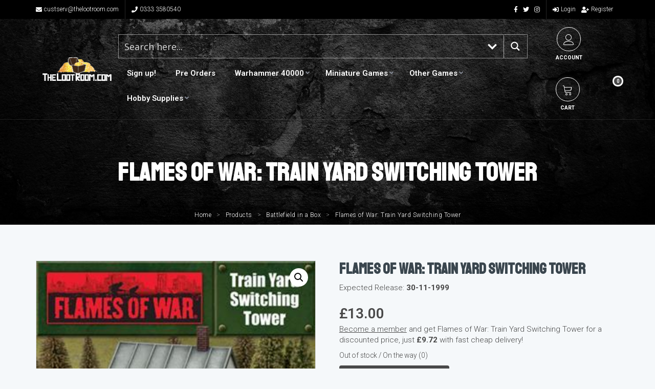

--- FILE ---
content_type: text/html; charset=UTF-8
request_url: https://thelootroom.com/product/flames-of-war-train-yard-switching-tower-bb186/
body_size: 44544
content:

<!DOCTYPE html>
<html  lang="en-GB">
<head>
<meta http-equiv="Content-Type" content="text/html; charset=UTF-8" />
<meta name="viewport" content="width=device-width, initial-scale=1.0">


<!-- wp head -->
<meta name='robots' content='index, follow, max-image-preview:large, max-snippet:-1, max-video-preview:-1' />
	<style>img:is([sizes="auto" i], [sizes^="auto," i]) { contain-intrinsic-size: 3000px 1500px }</style>
	
	<!-- This site is optimized with the Yoast SEO plugin v26.0 - https://yoast.com/wordpress/plugins/seo/ -->
	<title>Flames of War: Train Yard Switching Tower - The Loot Room</title>
	<link rel="canonical" href="https://thelootroom.com/product/flames-of-war-train-yard-switching-tower-bb186/" />
	<meta property="og:locale" content="en_GB" />
	<meta property="og:type" content="article" />
	<meta property="og:title" content="Flames of War: Train Yard Switching Tower - The Loot Room" />
	<meta property="og:description" content="Train Yard Switching Tower. Included in the box:&nbsp; • 1 x Ground Floor.&nbsp; • 1x Upper Storey.&nbsp; • 1x Roof.&nbsp; • 2x Buffer Stops. Suitable for use with 10 &#8211; 15mm scales." />
	<meta property="og:url" content="https://thelootroom.com/product/flames-of-war-train-yard-switching-tower-bb186/" />
	<meta property="og:site_name" content="The Loot Room" />
	<meta property="article:modified_time" content="2026-01-19T05:36:47+00:00" />
	<meta property="og:image" content="https://thelootroom.com/wp-content/uploads/2026/01/Doyt0PhZSYkCctmsRzvQxVvfcXvldBbH.jpg" />
	<meta property="og:image:width" content="318" />
	<meta property="og:image:height" content="400" />
	<meta property="og:image:type" content="image/jpeg" />
	<meta name="twitter:card" content="summary_large_image" />
	<script type="application/ld+json" class="yoast-schema-graph">{"@context":"https://schema.org","@graph":[{"@type":"WebPage","@id":"https://thelootroom.com/product/flames-of-war-train-yard-switching-tower-bb186/","url":"https://thelootroom.com/product/flames-of-war-train-yard-switching-tower-bb186/","name":"Flames of War: Train Yard Switching Tower - The Loot Room","isPartOf":{"@id":"https://thelootroom.com/#website"},"primaryImageOfPage":{"@id":"https://thelootroom.com/product/flames-of-war-train-yard-switching-tower-bb186/#primaryimage"},"image":{"@id":"https://thelootroom.com/product/flames-of-war-train-yard-switching-tower-bb186/#primaryimage"},"thumbnailUrl":"https://thelootroom.com/wp-content/uploads/2026/01/Doyt0PhZSYkCctmsRzvQxVvfcXvldBbH.jpg","datePublished":"1999-11-23T00:00:00+00:00","dateModified":"2026-01-19T05:36:47+00:00","breadcrumb":{"@id":"https://thelootroom.com/product/flames-of-war-train-yard-switching-tower-bb186/#breadcrumb"},"inLanguage":"en-GB","potentialAction":[{"@type":"ReadAction","target":["https://thelootroom.com/product/flames-of-war-train-yard-switching-tower-bb186/"]}]},{"@type":"ImageObject","inLanguage":"en-GB","@id":"https://thelootroom.com/product/flames-of-war-train-yard-switching-tower-bb186/#primaryimage","url":"https://thelootroom.com/wp-content/uploads/2026/01/Doyt0PhZSYkCctmsRzvQxVvfcXvldBbH.jpg","contentUrl":"https://thelootroom.com/wp-content/uploads/2026/01/Doyt0PhZSYkCctmsRzvQxVvfcXvldBbH.jpg","width":318,"height":400},{"@type":"BreadcrumbList","@id":"https://thelootroom.com/product/flames-of-war-train-yard-switching-tower-bb186/#breadcrumb","itemListElement":[{"@type":"ListItem","position":1,"name":"Home","item":"https://thelootroom.com/"},{"@type":"ListItem","position":2,"name":"Shop","item":"https://thelootroom.com/shop/"},{"@type":"ListItem","position":3,"name":"Flames of War: Train Yard Switching Tower"}]},{"@type":"WebSite","@id":"https://thelootroom.com/#website","url":"https://thelootroom.com/","name":"The Loot Room","description":"Be part of the Tabletop Revolution!","potentialAction":[{"@type":"SearchAction","target":{"@type":"EntryPoint","urlTemplate":"https://thelootroom.com/?s={search_term_string}"},"query-input":{"@type":"PropertyValueSpecification","valueRequired":true,"valueName":"search_term_string"}}],"inLanguage":"en-GB"}]}</script>
	<!-- / Yoast SEO plugin. -->


<link rel='dns-prefetch' href='//www.googletagmanager.com' />
<link rel='dns-prefetch' href='//static.addtoany.com' />
<link rel='dns-prefetch' href='//fonts.googleapis.com' />
<link rel="alternate" type="application/rss+xml" title="The Loot Room &raquo; Feed" href="https://thelootroom.com/feed/" />
<link rel="alternate" type="application/rss+xml" title="The Loot Room &raquo; Comments Feed" href="https://thelootroom.com/comments/feed/" />
<link rel="alternate" type="application/rss+xml" title="The Loot Room &raquo; Flames of War: Train Yard Switching Tower Comments Feed" href="https://thelootroom.com/product/flames-of-war-train-yard-switching-tower-bb186/feed/" />
<script type="text/javascript">
/* <![CDATA[ */
window._wpemojiSettings = {"baseUrl":"https:\/\/s.w.org\/images\/core\/emoji\/16.0.1\/72x72\/","ext":".png","svgUrl":"https:\/\/s.w.org\/images\/core\/emoji\/16.0.1\/svg\/","svgExt":".svg","source":{"concatemoji":"https:\/\/thelootroom.com\/wp-includes\/js\/wp-emoji-release.min.js?ver=6.8.3"}};
/*! This file is auto-generated */
!function(s,n){var o,i,e;function c(e){try{var t={supportTests:e,timestamp:(new Date).valueOf()};sessionStorage.setItem(o,JSON.stringify(t))}catch(e){}}function p(e,t,n){e.clearRect(0,0,e.canvas.width,e.canvas.height),e.fillText(t,0,0);var t=new Uint32Array(e.getImageData(0,0,e.canvas.width,e.canvas.height).data),a=(e.clearRect(0,0,e.canvas.width,e.canvas.height),e.fillText(n,0,0),new Uint32Array(e.getImageData(0,0,e.canvas.width,e.canvas.height).data));return t.every(function(e,t){return e===a[t]})}function u(e,t){e.clearRect(0,0,e.canvas.width,e.canvas.height),e.fillText(t,0,0);for(var n=e.getImageData(16,16,1,1),a=0;a<n.data.length;a++)if(0!==n.data[a])return!1;return!0}function f(e,t,n,a){switch(t){case"flag":return n(e,"\ud83c\udff3\ufe0f\u200d\u26a7\ufe0f","\ud83c\udff3\ufe0f\u200b\u26a7\ufe0f")?!1:!n(e,"\ud83c\udde8\ud83c\uddf6","\ud83c\udde8\u200b\ud83c\uddf6")&&!n(e,"\ud83c\udff4\udb40\udc67\udb40\udc62\udb40\udc65\udb40\udc6e\udb40\udc67\udb40\udc7f","\ud83c\udff4\u200b\udb40\udc67\u200b\udb40\udc62\u200b\udb40\udc65\u200b\udb40\udc6e\u200b\udb40\udc67\u200b\udb40\udc7f");case"emoji":return!a(e,"\ud83e\udedf")}return!1}function g(e,t,n,a){var r="undefined"!=typeof WorkerGlobalScope&&self instanceof WorkerGlobalScope?new OffscreenCanvas(300,150):s.createElement("canvas"),o=r.getContext("2d",{willReadFrequently:!0}),i=(o.textBaseline="top",o.font="600 32px Arial",{});return e.forEach(function(e){i[e]=t(o,e,n,a)}),i}function t(e){var t=s.createElement("script");t.src=e,t.defer=!0,s.head.appendChild(t)}"undefined"!=typeof Promise&&(o="wpEmojiSettingsSupports",i=["flag","emoji"],n.supports={everything:!0,everythingExceptFlag:!0},e=new Promise(function(e){s.addEventListener("DOMContentLoaded",e,{once:!0})}),new Promise(function(t){var n=function(){try{var e=JSON.parse(sessionStorage.getItem(o));if("object"==typeof e&&"number"==typeof e.timestamp&&(new Date).valueOf()<e.timestamp+604800&&"object"==typeof e.supportTests)return e.supportTests}catch(e){}return null}();if(!n){if("undefined"!=typeof Worker&&"undefined"!=typeof OffscreenCanvas&&"undefined"!=typeof URL&&URL.createObjectURL&&"undefined"!=typeof Blob)try{var e="postMessage("+g.toString()+"("+[JSON.stringify(i),f.toString(),p.toString(),u.toString()].join(",")+"));",a=new Blob([e],{type:"text/javascript"}),r=new Worker(URL.createObjectURL(a),{name:"wpTestEmojiSupports"});return void(r.onmessage=function(e){c(n=e.data),r.terminate(),t(n)})}catch(e){}c(n=g(i,f,p,u))}t(n)}).then(function(e){for(var t in e)n.supports[t]=e[t],n.supports.everything=n.supports.everything&&n.supports[t],"flag"!==t&&(n.supports.everythingExceptFlag=n.supports.everythingExceptFlag&&n.supports[t]);n.supports.everythingExceptFlag=n.supports.everythingExceptFlag&&!n.supports.flag,n.DOMReady=!1,n.readyCallback=function(){n.DOMReady=!0}}).then(function(){return e}).then(function(){var e;n.supports.everything||(n.readyCallback(),(e=n.source||{}).concatemoji?t(e.concatemoji):e.wpemoji&&e.twemoji&&(t(e.twemoji),t(e.wpemoji)))}))}((window,document),window._wpemojiSettings);
/* ]]> */
</script>
<link rel='stylesheet' id='wc-points-and-rewards-blocks-integration-css' href='https://thelootroom.com/wp-content/plugins/woocommerce-points-and-rewards/build/style-index.css?ver=1.8.9' type='text/css' media='all' />
<link rel='stylesheet' id='woocommerce-smart-coupons-available-coupons-block-css' href='https://thelootroom.com/wp-content/plugins/woocommerce-smart-coupons/blocks/build/style-woocommerce-smart-coupons-available-coupons-block.css?ver=9.12.0' type='text/css' media='all' />
<link rel='stylesheet' id='wp-components-css' href='https://thelootroom.com/wp-includes/css/dist/components/style.min.css?ver=6.8.3' type='text/css' media='all' />
<link rel='stylesheet' id='woocommerce-smart-coupons-send-coupon-form-block-css' href='https://thelootroom.com/wp-content/plugins/woocommerce-smart-coupons/blocks/build/style-woocommerce-smart-coupons-send-coupon-form-block.css?ver=9.12.0' type='text/css' media='all' />
<style id='wp-emoji-styles-inline-css' type='text/css'>

	img.wp-smiley, img.emoji {
		display: inline !important;
		border: none !important;
		box-shadow: none !important;
		height: 1em !important;
		width: 1em !important;
		margin: 0 0.07em !important;
		vertical-align: -0.1em !important;
		background: none !important;
		padding: 0 !important;
	}
</style>
<link rel='stylesheet' id='wp-block-library-css' href='https://thelootroom.com/wp-includes/css/dist/block-library/style.min.css?ver=6.8.3' type='text/css' media='all' />
<style id='classic-theme-styles-inline-css' type='text/css'>
/*! This file is auto-generated */
.wp-block-button__link{color:#fff;background-color:#32373c;border-radius:9999px;box-shadow:none;text-decoration:none;padding:calc(.667em + 2px) calc(1.333em + 2px);font-size:1.125em}.wp-block-file__button{background:#32373c;color:#fff;text-decoration:none}
</style>
<style id='global-styles-inline-css' type='text/css'>
:root{--wp--preset--aspect-ratio--square: 1;--wp--preset--aspect-ratio--4-3: 4/3;--wp--preset--aspect-ratio--3-4: 3/4;--wp--preset--aspect-ratio--3-2: 3/2;--wp--preset--aspect-ratio--2-3: 2/3;--wp--preset--aspect-ratio--16-9: 16/9;--wp--preset--aspect-ratio--9-16: 9/16;--wp--preset--color--black: #000000;--wp--preset--color--cyan-bluish-gray: #abb8c3;--wp--preset--color--white: #ffffff;--wp--preset--color--pale-pink: #f78da7;--wp--preset--color--vivid-red: #cf2e2e;--wp--preset--color--luminous-vivid-orange: #ff6900;--wp--preset--color--luminous-vivid-amber: #fcb900;--wp--preset--color--light-green-cyan: #7bdcb5;--wp--preset--color--vivid-green-cyan: #00d084;--wp--preset--color--pale-cyan-blue: #8ed1fc;--wp--preset--color--vivid-cyan-blue: #0693e3;--wp--preset--color--vivid-purple: #9b51e0;--wp--preset--gradient--vivid-cyan-blue-to-vivid-purple: linear-gradient(135deg,rgba(6,147,227,1) 0%,rgb(155,81,224) 100%);--wp--preset--gradient--light-green-cyan-to-vivid-green-cyan: linear-gradient(135deg,rgb(122,220,180) 0%,rgb(0,208,130) 100%);--wp--preset--gradient--luminous-vivid-amber-to-luminous-vivid-orange: linear-gradient(135deg,rgba(252,185,0,1) 0%,rgba(255,105,0,1) 100%);--wp--preset--gradient--luminous-vivid-orange-to-vivid-red: linear-gradient(135deg,rgba(255,105,0,1) 0%,rgb(207,46,46) 100%);--wp--preset--gradient--very-light-gray-to-cyan-bluish-gray: linear-gradient(135deg,rgb(238,238,238) 0%,rgb(169,184,195) 100%);--wp--preset--gradient--cool-to-warm-spectrum: linear-gradient(135deg,rgb(74,234,220) 0%,rgb(151,120,209) 20%,rgb(207,42,186) 40%,rgb(238,44,130) 60%,rgb(251,105,98) 80%,rgb(254,248,76) 100%);--wp--preset--gradient--blush-light-purple: linear-gradient(135deg,rgb(255,206,236) 0%,rgb(152,150,240) 100%);--wp--preset--gradient--blush-bordeaux: linear-gradient(135deg,rgb(254,205,165) 0%,rgb(254,45,45) 50%,rgb(107,0,62) 100%);--wp--preset--gradient--luminous-dusk: linear-gradient(135deg,rgb(255,203,112) 0%,rgb(199,81,192) 50%,rgb(65,88,208) 100%);--wp--preset--gradient--pale-ocean: linear-gradient(135deg,rgb(255,245,203) 0%,rgb(182,227,212) 50%,rgb(51,167,181) 100%);--wp--preset--gradient--electric-grass: linear-gradient(135deg,rgb(202,248,128) 0%,rgb(113,206,126) 100%);--wp--preset--gradient--midnight: linear-gradient(135deg,rgb(2,3,129) 0%,rgb(40,116,252) 100%);--wp--preset--font-size--small: 13px;--wp--preset--font-size--medium: 20px;--wp--preset--font-size--large: 36px;--wp--preset--font-size--x-large: 42px;--wp--preset--spacing--20: 0.44rem;--wp--preset--spacing--30: 0.67rem;--wp--preset--spacing--40: 1rem;--wp--preset--spacing--50: 1.5rem;--wp--preset--spacing--60: 2.25rem;--wp--preset--spacing--70: 3.38rem;--wp--preset--spacing--80: 5.06rem;--wp--preset--shadow--natural: 6px 6px 9px rgba(0, 0, 0, 0.2);--wp--preset--shadow--deep: 12px 12px 50px rgba(0, 0, 0, 0.4);--wp--preset--shadow--sharp: 6px 6px 0px rgba(0, 0, 0, 0.2);--wp--preset--shadow--outlined: 6px 6px 0px -3px rgba(255, 255, 255, 1), 6px 6px rgba(0, 0, 0, 1);--wp--preset--shadow--crisp: 6px 6px 0px rgba(0, 0, 0, 1);}:where(.is-layout-flex){gap: 0.5em;}:where(.is-layout-grid){gap: 0.5em;}body .is-layout-flex{display: flex;}.is-layout-flex{flex-wrap: wrap;align-items: center;}.is-layout-flex > :is(*, div){margin: 0;}body .is-layout-grid{display: grid;}.is-layout-grid > :is(*, div){margin: 0;}:where(.wp-block-columns.is-layout-flex){gap: 2em;}:where(.wp-block-columns.is-layout-grid){gap: 2em;}:where(.wp-block-post-template.is-layout-flex){gap: 1.25em;}:where(.wp-block-post-template.is-layout-grid){gap: 1.25em;}.has-black-color{color: var(--wp--preset--color--black) !important;}.has-cyan-bluish-gray-color{color: var(--wp--preset--color--cyan-bluish-gray) !important;}.has-white-color{color: var(--wp--preset--color--white) !important;}.has-pale-pink-color{color: var(--wp--preset--color--pale-pink) !important;}.has-vivid-red-color{color: var(--wp--preset--color--vivid-red) !important;}.has-luminous-vivid-orange-color{color: var(--wp--preset--color--luminous-vivid-orange) !important;}.has-luminous-vivid-amber-color{color: var(--wp--preset--color--luminous-vivid-amber) !important;}.has-light-green-cyan-color{color: var(--wp--preset--color--light-green-cyan) !important;}.has-vivid-green-cyan-color{color: var(--wp--preset--color--vivid-green-cyan) !important;}.has-pale-cyan-blue-color{color: var(--wp--preset--color--pale-cyan-blue) !important;}.has-vivid-cyan-blue-color{color: var(--wp--preset--color--vivid-cyan-blue) !important;}.has-vivid-purple-color{color: var(--wp--preset--color--vivid-purple) !important;}.has-black-background-color{background-color: var(--wp--preset--color--black) !important;}.has-cyan-bluish-gray-background-color{background-color: var(--wp--preset--color--cyan-bluish-gray) !important;}.has-white-background-color{background-color: var(--wp--preset--color--white) !important;}.has-pale-pink-background-color{background-color: var(--wp--preset--color--pale-pink) !important;}.has-vivid-red-background-color{background-color: var(--wp--preset--color--vivid-red) !important;}.has-luminous-vivid-orange-background-color{background-color: var(--wp--preset--color--luminous-vivid-orange) !important;}.has-luminous-vivid-amber-background-color{background-color: var(--wp--preset--color--luminous-vivid-amber) !important;}.has-light-green-cyan-background-color{background-color: var(--wp--preset--color--light-green-cyan) !important;}.has-vivid-green-cyan-background-color{background-color: var(--wp--preset--color--vivid-green-cyan) !important;}.has-pale-cyan-blue-background-color{background-color: var(--wp--preset--color--pale-cyan-blue) !important;}.has-vivid-cyan-blue-background-color{background-color: var(--wp--preset--color--vivid-cyan-blue) !important;}.has-vivid-purple-background-color{background-color: var(--wp--preset--color--vivid-purple) !important;}.has-black-border-color{border-color: var(--wp--preset--color--black) !important;}.has-cyan-bluish-gray-border-color{border-color: var(--wp--preset--color--cyan-bluish-gray) !important;}.has-white-border-color{border-color: var(--wp--preset--color--white) !important;}.has-pale-pink-border-color{border-color: var(--wp--preset--color--pale-pink) !important;}.has-vivid-red-border-color{border-color: var(--wp--preset--color--vivid-red) !important;}.has-luminous-vivid-orange-border-color{border-color: var(--wp--preset--color--luminous-vivid-orange) !important;}.has-luminous-vivid-amber-border-color{border-color: var(--wp--preset--color--luminous-vivid-amber) !important;}.has-light-green-cyan-border-color{border-color: var(--wp--preset--color--light-green-cyan) !important;}.has-vivid-green-cyan-border-color{border-color: var(--wp--preset--color--vivid-green-cyan) !important;}.has-pale-cyan-blue-border-color{border-color: var(--wp--preset--color--pale-cyan-blue) !important;}.has-vivid-cyan-blue-border-color{border-color: var(--wp--preset--color--vivid-cyan-blue) !important;}.has-vivid-purple-border-color{border-color: var(--wp--preset--color--vivid-purple) !important;}.has-vivid-cyan-blue-to-vivid-purple-gradient-background{background: var(--wp--preset--gradient--vivid-cyan-blue-to-vivid-purple) !important;}.has-light-green-cyan-to-vivid-green-cyan-gradient-background{background: var(--wp--preset--gradient--light-green-cyan-to-vivid-green-cyan) !important;}.has-luminous-vivid-amber-to-luminous-vivid-orange-gradient-background{background: var(--wp--preset--gradient--luminous-vivid-amber-to-luminous-vivid-orange) !important;}.has-luminous-vivid-orange-to-vivid-red-gradient-background{background: var(--wp--preset--gradient--luminous-vivid-orange-to-vivid-red) !important;}.has-very-light-gray-to-cyan-bluish-gray-gradient-background{background: var(--wp--preset--gradient--very-light-gray-to-cyan-bluish-gray) !important;}.has-cool-to-warm-spectrum-gradient-background{background: var(--wp--preset--gradient--cool-to-warm-spectrum) !important;}.has-blush-light-purple-gradient-background{background: var(--wp--preset--gradient--blush-light-purple) !important;}.has-blush-bordeaux-gradient-background{background: var(--wp--preset--gradient--blush-bordeaux) !important;}.has-luminous-dusk-gradient-background{background: var(--wp--preset--gradient--luminous-dusk) !important;}.has-pale-ocean-gradient-background{background: var(--wp--preset--gradient--pale-ocean) !important;}.has-electric-grass-gradient-background{background: var(--wp--preset--gradient--electric-grass) !important;}.has-midnight-gradient-background{background: var(--wp--preset--gradient--midnight) !important;}.has-small-font-size{font-size: var(--wp--preset--font-size--small) !important;}.has-medium-font-size{font-size: var(--wp--preset--font-size--medium) !important;}.has-large-font-size{font-size: var(--wp--preset--font-size--large) !important;}.has-x-large-font-size{font-size: var(--wp--preset--font-size--x-large) !important;}
:where(.wp-block-post-template.is-layout-flex){gap: 1.25em;}:where(.wp-block-post-template.is-layout-grid){gap: 1.25em;}
:where(.wp-block-columns.is-layout-flex){gap: 2em;}:where(.wp-block-columns.is-layout-grid){gap: 2em;}
:root :where(.wp-block-pullquote){font-size: 1.5em;line-height: 1.6;}
</style>
<link rel='stylesheet' id='ns-font-awesome-css' href='https://thelootroom.com/wp-content/plugins/ns-basics/css/font-awesome/css/all.min.css?ver=6.8.3' type='text/css' media="none" onload="if(media!='all')media='all'" />
<link rel='stylesheet' id='ns-basics-css-css' href='https://thelootroom.com/wp-content/plugins/ns-basics/css/ns-basics.css?ver=6.8.3' type='text/css' media='all' />
<link rel='preload' as='font' type='font/woff2' crossorigin='anonymous' id='ns-font-awesome-brands-400-css' href='https://thelootroom.com/wp-content/plugins/ns-basics/css/font-awesome/webfonts/fa-brands-400.woff2' type='text/css' media='all' />
<link rel='preload' as='font' type='font/woff2' crossorigin='anonymous' id='ns-font-awesome-solid-900-css' href='https://thelootroom.com/wp-content/plugins/ns-basics/css/font-awesome/webfonts/fa-solid-900.woff2' type='text/css' media='all' />
<link rel='stylesheet' id='ns_woo_menu-css' href='https://thelootroom.com/wp-content/plugins/woocommerce-mega-menu/css/ns-woo-menu.css?ver=1.0' type='text/css' media='all' />
<link rel='stylesheet' id='outpost-custom-css' href='https://thelootroom.com/wp-content/plugins/woocommerce-shipping-display/css/outpost-custom.css?ver=1.0' type='text/css' media='all' />
<link rel='stylesheet' id='wwpp_single_product_page_css-css' href='https://thelootroom.com/wp-content/plugins/woocommerce-wholesale-prices-premium/css/wwpp-single-product-page.css?ver=1.28' type='text/css' media='all' />
<link rel='stylesheet' id='photoswipe-css' href='https://thelootroom.com/wp-content/plugins/woocommerce/assets/css/photoswipe/photoswipe.min.css?ver=10.2.3' type='text/css' media='all' />
<link rel='stylesheet' id='photoswipe-default-skin-css' href='https://thelootroom.com/wp-content/plugins/woocommerce/assets/css/photoswipe/default-skin/default-skin.min.css?ver=10.2.3' type='text/css' media='all' />
<link rel='stylesheet' id='woocommerce-layout-css' href='https://thelootroom.com/wp-content/plugins/woocommerce/assets/css/woocommerce-layout.css?ver=10.2.3' type='text/css' media='all' />
<link rel='stylesheet' id='woocommerce-smallscreen-css' href='https://thelootroom.com/wp-content/plugins/woocommerce/assets/css/woocommerce-smallscreen.css?ver=10.2.3' type='text/css' media='only screen and (max-width: 768px)' />
<link rel='stylesheet' id='woocommerce-general-css' href='https://thelootroom.com/wp-content/plugins/woocommerce/assets/css/woocommerce.css?ver=10.2.3' type='text/css' media='all' />
<style id='woocommerce-inline-inline-css' type='text/css'>
.woocommerce form .form-row .required { visibility: visible; }
</style>
<link rel='stylesheet' id='mc4wp-form-themes-css' href='https://thelootroom.com/wp-content/plugins/mailchimp-for-wp/assets/css/form-themes.css?ver=4.10.7' type='text/css' media='all' />
<link rel='stylesheet' id='brands-styles-css' href='https://thelootroom.com/wp-content/plugins/woocommerce/assets/css/brands.css?ver=10.2.3' type='text/css' media='all' />
<link rel='stylesheet' id='wc-memberships-frontend-css' href='https://thelootroom.com/wp-content/plugins/woocommerce-memberships/assets/css/frontend/wc-memberships-frontend.min.css?ver=1.16.5' type='text/css' media='all' />
<link rel='stylesheet' id='woo_conditional_shipping_css-css' href='https://thelootroom.com/wp-content/plugins/woo-conditional-shipping-pro/includes/frontend/../../frontend/css/woo-conditional-shipping.css?ver=3.5.0.free' type='text/css' media='all' />
<link rel='stylesheet' id='animate-css' href='https://thelootroom.com/wp-content/themes/LootRoom/assets/animate.css?ver=3.0' type='text/css' media='all' />
<link rel='stylesheet' id='bootstrap-css' href='https://thelootroom.com/wp-content/themes/NightLight/css/bootstrap.min.css?ver=3.0' type='text/css' media='all' />
<link rel='stylesheet' id='slick-slider-css' href='https://thelootroom.com/wp-content/themes/NightLight/assets/slick-1.6.0/slick.css?ver=6.8.3' type='text/css' media='all' />
<link rel='stylesheet' id='chosen-css' href='https://thelootroom.com/wp-content/themes/NightLight/assets/chosen_v1.8.7/chosen.min.css?ver=6.8.3' type='text/css' media="none" onload="if(media!='all')media='all'" />
<link rel='stylesheet' id='fancybox-css' href='https://thelootroom.com/wp-content/themes/NightLight/assets/fancybox/dist/jquery.fancybox.min.css?ver=6.8.3' type='text/css' media="none" onload="if(media!='all')media='all'" />
<link rel='stylesheet' id='ns-core-google-fonts-css' href='https://fonts.googleapis.com/css?family=Staatliches%3A100%2C100i%2C200%2C200i%2C300%2C300i%2C400%2C400i%2C500%2C500i%2C600%2C600i%2C700%2C700i%2C800%2C800i%2C900%2C900i%7CRoboto%3A100%2C100i%2C200%2C200i%2C300%2C300i%2C400%2C400i%2C500%2C500i%2C600%2C600i%2C700%2C700i%2C800%2C800i%2C900%2C900i&#038;ver=6.8.3' type='text/css' media='all' />
<link rel='stylesheet' id='parent-style-css' href='https://thelootroom.com/wp-content/themes/NightLight/style.css?ver=6.8.3' type='text/css' media='all' />
<link rel='stylesheet' id='ns-core-child-dynamic-styles-css' href='https://thelootroom.com/wp-content/themes/LootRoom/css/dynamic-styles-child.css?ver=6.8.3' type='text/css' media='all' />
<style id='ns-core-child-dynamic-styles-inline-css' type='text/css'>

html .cart-num { background:#494949; }

html .header-action-item:hover .icon { border-color:#494949; background:#494949; }

.woocommerce button.button.alt.disabled,
.woocommerce #respond input#submit.alt, 
.woocommerce a.button.alt, 
.woocommerce button.button.alt, 
.woocommerce input.button.alt,
.woocommerce #respond input#submit, 
.woocommerce a.button, 
.woocommerce button.button, 
.woocommerce input.button { background:#494949 !important; }

html .woocommerce ul.products li.product .price { color:#494949; }

html .woocommerce div.product p.price, 
html .woocommerce div.product span.price {color:#494949; }

html .woocommerce div.product .woocommerce-tabs ul.tabs li.active { border-top:2px solid #494949; }
html .woocommerce div.product .woocommerce-tabs ul.tabs li.active a { color:#494949; }

html .woocommerce-error a, 
html .woocommerce-info a, 
html .woocommerce-message a { color:#494949; }


</style>
<link rel='stylesheet' id='child-style-css' href='https://thelootroom.com/wp-content/themes/LootRoom/style.css?ver=6.8.3' type='text/css' media='all' />
<link rel='stylesheet' id='linear-icons-css' href='https://thelootroom.com/wp-content/themes/NightLight/assets/linear-icons/style.css?ver=6.8.3' type='text/css' media="none" onload="if(media!='all')media='all'" />
<link rel='stylesheet' id='dripicons-css' href='https://thelootroom.com/wp-content/themes/NightLight/assets/dripicons/webfont.css?ver=6.8.3' type='text/css' media="none" onload="if(media!='all')media='all'" />
<link rel='stylesheet' id='style-css' href='https://thelootroom.com/wp-content/themes/LootRoom/style.css?ver=6.8.3' type='text/css' media='all' />
<link rel='stylesheet' id='ns-core-responsive-css' href='https://thelootroom.com/wp-content/themes/NightLight/css/responsive.css?ver=6.8.3' type='text/css' media='all' />
<link rel='stylesheet' id='ns-core-dynamic-styles-css' href='https://thelootroom.com/wp-content/themes/NightLight/css/dynamic-styles.css?ver=6.8.3' type='text/css' media='all' />
<style id='ns-core-dynamic-styles-inline-css' type='text/css'>
h1,h2,h3,h4,h5,h6 { font-family:'Staatliches', Helvetica; }.ui-tabs .ui-tabs-nav .ui-tabs-anchor { font-family:'Staatliches', Helvetica; }body { font-family:'Roboto', Arial; }.ui-accordion .ui-accordion-content, .tabs { font-family:'Roboto', Arial; }input, textarea, select { font-family:'Roboto', Arial !important; }.button, input[type='submit'] { font-family:'Roboto', Arial; }
.content blockquote, .social-icons.circle li a { border-color: #494949; }.subheader.simple-search .ui-tabs-nav li.ui-state-active:after { border-color: #494949 transparent; }
            .button, input[type='submit'], 
            .bar, 
            .page-list .page-numbers.current,
            .chosen-container .chosen-results li.highlighted,
            .ui-accordion .ui-accordion-header-active,
            .color-bar, .property-color-bar,
            .top-bar,
            .subheader.subheader-slider .slider-advanced .slide-price,
            .widget #wp-calendar a,
            .widget .filter-widget-title,
            .multi-page-form-content#map .remove-pin,
            .service-item .fa,
            .blog-post-date,
            .cta { background: #494949; }
        .filter .ui-tabs .ui-tabs-nav li.ui-state-active a, .filter-with-slider .tabs.ui-widget, .property-share-email-input { background: #303030; }.filter .ui-tabs .ui-tabs-nav li.ui-state-active a:after { border-color: #303030 transparent; }.social-icons.circle li a:hover, .slider-prev:hover, .slider-next:hover, .video-cover:hover .icon, .subheader.simple-search .ui-tabs-nav li.ui-state-active { background: #494949 !important; border-color: #494949 !important; }.button:hover, input[type='submit']:hover, .button.grey:hover, .services .service-item:hover .fa { background: #626262; }.tabs li.ui-state-active, .sticky .blog-post, .comment-list .comment-text, .user-stat-item { border-color: #494949; }.tabs li.ui-state-active .ui-tabs-anchor { color: #494949; }
            a, .accordion-footer a, 
            .social-icons.circle li a,
            .top-bar-member-actions .member-sub-menu li a:hover,
            .header-member-actions .member-sub-menu li a:hover,
            .header-default .header-item td > .fa,
            .sl-wrapper a.liked .fa,
            .subheader.subheader-slider .slider-advanced .slide .fa,
            .blog-post-content h3 a:hover,
            .comment-details a:hover,
            .search-result-item:hover h4,
            .bottom-bar a { color: #494949; }
            a:hover { color: #626262; }
        .member-nav-menu li.current-menu-item a { color: #494949; border-color: #494949; }.header-menu .main-menu > li > a:hover, .header-menu .main-menu li:hover.menu-item-has-children:after { color: #494949 !important; }.header-menu .main-menu > li.current-menu-item > a { box-shadow:inset 0px -2px #494949; }.comment-list .arrow { border-color:transparent #303030; }.img-overlay { background:rgba(73, 73, 73, 0.6); }.contact-details { background-color: #494949; }.widget-sidebar h4 { border-left-color: #494949; }.button.alt, .button.outline:hover, .subheader h1 strong { background-color: #d4af37; }.button.outline:hover { border-color: #d4af37; }.button.alt:hover { background-color: #edc850; }.top-bar { background: #000000; }#footer { background-color: #494949; }#footer h4 { color: #d4af37; }#footer { color: #ffffff; }#footer .widget-divider .bar { background: #ffffff; }#footer a { color: #ffffff; border-color:#ffffff; }#footer .social-icons a:hover { background:transparent; }.bottom-bar { background: #000000; }.bottom-bar { color:#ffffff; }.bottom-bar a { color: #ffffff; }
@media (min-width: 1200px) { .container{ max-width: 1170px; } }.subheader {padding-top:75px;padding-bottom:75px;}footer { background-image:url(https://thelootroom.com/wp-content/uploads/2020/02/15411555025bdc2aae54d493.92923804.jpg); }
</style>
<link rel='stylesheet' id='wpdreams-ajaxsearchpro-instances-css' href='https://thelootroom.com/wp-content/uploads/asp_upload/style.instances-ve-ho-po-no-da-au-se.css?ver=rW1U0f' type='text/css' media='all' />
<link rel='stylesheet' id='flexible-shipping-free-shipping-css' href='https://thelootroom.com/wp-content/plugins/flexible-shipping/assets/dist/css/free-shipping.css?ver=6.4.0.2' type='text/css' media='all' />
<link rel='stylesheet' id='addtoany-css' href='https://thelootroom.com/wp-content/plugins/add-to-any/addtoany.min.css?ver=1.16' type='text/css' media='all' />
<link rel='stylesheet' id='cwginstock_frontend_css-css' href='https://thelootroom.com/wp-content/plugins/back-in-stock-notifier-for-woocommerce/assets/css/frontend.min.css?ver=6.0.5' type='text/css' media='' />
<link rel='stylesheet' id='cwginstock_bootstrap-css' href='https://thelootroom.com/wp-content/plugins/back-in-stock-notifier-for-woocommerce/assets/css/bootstrap.min.css?ver=6.0.5' type='text/css' media='' />
<script type="text/javascript" id="woocommerce-google-analytics-integration-gtag-js-after">
/* <![CDATA[ */
/* Google Analytics for WooCommerce (gtag.js) */
					window.dataLayer = window.dataLayer || [];
					function gtag(){dataLayer.push(arguments);}
					// Set up default consent state.
					for ( const mode of [{"analytics_storage":"denied","ad_storage":"denied","ad_user_data":"denied","ad_personalization":"denied","region":["AT","BE","BG","HR","CY","CZ","DK","EE","FI","FR","DE","GR","HU","IS","IE","IT","LV","LI","LT","LU","MT","NL","NO","PL","PT","RO","SK","SI","ES","SE","GB","CH"]}] || [] ) {
						gtag( "consent", "default", { "wait_for_update": 500, ...mode } );
					}
					gtag("js", new Date());
					gtag("set", "developer_id.dOGY3NW", true);
					gtag("config", "G-E2E8TXVCLN", {"track_404":true,"allow_google_signals":true,"logged_in":false,"linker":{"domains":[],"allow_incoming":true},"custom_map":{"dimension1":"logged_in"}});
/* ]]> */
</script>
<script type="text/javascript" src="https://thelootroom.com/wp-includes/js/jquery/jquery.min.js?ver=3.7.1" id="jquery-core-js"></script>
<script type="text/javascript" src="https://thelootroom.com/wp-includes/js/jquery/jquery-migrate.min.js?ver=3.4.1" id="jquery-migrate-js"></script>
<script type="text/javascript" id="addtoany-core-js-before">
/* <![CDATA[ */
window.a2a_config=window.a2a_config||{};a2a_config.callbacks=[];a2a_config.overlays=[];a2a_config.templates={};a2a_localize = {
	Share: "Share",
	Save: "Save",
	Subscribe: "Subscribe",
	Email: "Email",
	Bookmark: "Bookmark",
	ShowAll: "Show All",
	ShowLess: "Show less",
	FindServices: "Find service(s)",
	FindAnyServiceToAddTo: "Instantly find any service to add to",
	PoweredBy: "Powered by",
	ShareViaEmail: "Share via email",
	SubscribeViaEmail: "Subscribe via email",
	BookmarkInYourBrowser: "Bookmark in your browser",
	BookmarkInstructions: "Press Ctrl+D or \u2318+D to bookmark this page",
	AddToYourFavorites: "Add to your favourites",
	SendFromWebOrProgram: "Send from any email address or email program",
	EmailProgram: "Email program",
	More: "More&#8230;",
	ThanksForSharing: "Thanks for sharing!",
	ThanksForFollowing: "Thanks for following!"
};
/* ]]> */
</script>
<script type="text/javascript" defer src="https://static.addtoany.com/menu/page.js" id="addtoany-core-js"></script>
<script type="text/javascript" defer src="https://thelootroom.com/wp-content/plugins/add-to-any/addtoany.min.js?ver=1.1" id="addtoany-jquery-js"></script>
<script type="text/javascript" id="ns-basics-post-likes-js-js-extra">
/* <![CDATA[ */
var simpleLikes = {"ajaxurl":"https:\/\/thelootroom.com\/wp-admin\/admin-ajax.php","like":"Like","unlike":"Unlike"};
/* ]]> */
</script>
<script async type="text/javascript" src="https://thelootroom.com/wp-content/plugins/ns-basics/js/post-likes.js?ver=0.5"></script><script type="text/javascript" src="https://thelootroom.com/wp-content/plugins/woocommerce/assets/js/jquery-blockui/jquery.blockUI.min.js?ver=2.7.0-wc.10.2.3" id="jquery-blockui-js" data-wp-strategy="defer"></script>
<script type="text/javascript" id="wc-add-to-cart-js-extra">
/* <![CDATA[ */
var wc_add_to_cart_params = {"ajax_url":"\/wp-admin\/admin-ajax.php","wc_ajax_url":"\/?wc-ajax=%%endpoint%%","i18n_view_cart":"View basket","cart_url":"https:\/\/thelootroom.com\/basket\/","is_cart":"","cart_redirect_after_add":"no"};
/* ]]> */
</script>
<script type="text/javascript" src="https://thelootroom.com/wp-content/plugins/woocommerce/assets/js/frontend/add-to-cart.min.js?ver=10.2.3" id="wc-add-to-cart-js" defer="defer" data-wp-strategy="defer"></script>
<script type="text/javascript" src="https://thelootroom.com/wp-content/plugins/woocommerce/assets/js/zoom/jquery.zoom.min.js?ver=1.7.21-wc.10.2.3" id="zoom-js" defer="defer" data-wp-strategy="defer"></script>
<script type="text/javascript" src="https://thelootroom.com/wp-content/plugins/woocommerce/assets/js/flexslider/jquery.flexslider.min.js?ver=2.7.2-wc.10.2.3" id="flexslider-js" defer="defer" data-wp-strategy="defer"></script>
<script type="text/javascript" src="https://thelootroom.com/wp-content/plugins/woocommerce/assets/js/photoswipe/photoswipe.min.js?ver=4.1.1-wc.10.2.3" id="photoswipe-js" defer="defer" data-wp-strategy="defer"></script>
<script type="text/javascript" src="https://thelootroom.com/wp-content/plugins/woocommerce/assets/js/photoswipe/photoswipe-ui-default.min.js?ver=4.1.1-wc.10.2.3" id="photoswipe-ui-default-js" defer="defer" data-wp-strategy="defer"></script>
<script type="text/javascript" id="wc-single-product-js-extra">
/* <![CDATA[ */
var wc_single_product_params = {"i18n_required_rating_text":"Please select a rating","i18n_rating_options":["1 of 5 stars","2 of 5 stars","3 of 5 stars","4 of 5 stars","5 of 5 stars"],"i18n_product_gallery_trigger_text":"View full-screen image gallery","review_rating_required":"yes","flexslider":{"rtl":false,"animation":"slide","smoothHeight":true,"directionNav":false,"controlNav":"thumbnails","slideshow":false,"animationSpeed":500,"animationLoop":false,"allowOneSlide":false},"zoom_enabled":"1","zoom_options":[],"photoswipe_enabled":"1","photoswipe_options":{"shareEl":false,"closeOnScroll":false,"history":false,"hideAnimationDuration":0,"showAnimationDuration":0},"flexslider_enabled":"1"};
/* ]]> */
</script>
<script type="text/javascript" src="https://thelootroom.com/wp-content/plugins/woocommerce/assets/js/frontend/single-product.min.js?ver=10.2.3" id="wc-single-product-js" defer="defer" data-wp-strategy="defer"></script>
<script type="text/javascript" src="https://thelootroom.com/wp-content/plugins/woocommerce/assets/js/js-cookie/js.cookie.min.js?ver=2.1.4-wc.10.2.3" id="js-cookie-js" defer="defer" data-wp-strategy="defer"></script>
<script type="text/javascript" id="woocommerce-js-extra">
/* <![CDATA[ */
var woocommerce_params = {"ajax_url":"\/wp-admin\/admin-ajax.php","wc_ajax_url":"\/?wc-ajax=%%endpoint%%","i18n_password_show":"Show password","i18n_password_hide":"Hide password"};
/* ]]> */
</script>
<script type="text/javascript" src="https://thelootroom.com/wp-content/plugins/woocommerce/assets/js/frontend/woocommerce.min.js?ver=10.2.3" id="woocommerce-js" defer="defer" data-wp-strategy="defer"></script>
<script type="text/javascript" src="https://thelootroom.com/wp-content/plugins/woocommerce/assets/js/jquery-cookie/jquery.cookie.min.js?ver=1.4.1-wc.10.2.3" id="jquery-cookie-js" data-wp-strategy="defer"></script>
<script type="text/javascript" src="https://thelootroom.com/wp-content/plugins/woo-conditional-shipping-pro/includes/frontend/../../frontend/js/woo-conditional-shipping.js?ver=3.5.0.free" id="woo-conditional-shipping-js-js"></script>
<script async type="text/javascript" src="https://thelootroom.com/wp-content/themes/NightLight/js/html5shiv.js?ver=6.8.3"></script><link rel="https://api.w.org/" href="https://thelootroom.com/wp-json/" /><link rel="alternate" title="JSON" type="application/json" href="https://thelootroom.com/wp-json/wp/v2/product/118681" /><link rel="EditURI" type="application/rsd+xml" title="RSD" href="https://thelootroom.com/xmlrpc.php?rsd" />
<meta name="generator" content="WordPress 6.8.3" />
<meta name="generator" content="WooCommerce 10.2.3" />
<link rel='shortlink' href='https://thelootroom.com/?p=118681' />
<link rel="alternate" title="oEmbed (JSON)" type="application/json+oembed" href="https://thelootroom.com/wp-json/oembed/1.0/embed?url=https%3A%2F%2Fthelootroom.com%2Fproduct%2Fflames-of-war-train-yard-switching-tower-bb186%2F" />
<link rel="alternate" title="oEmbed (XML)" type="text/xml+oembed" href="https://thelootroom.com/wp-json/oembed/1.0/embed?url=https%3A%2F%2Fthelootroom.com%2Fproduct%2Fflames-of-war-train-yard-switching-tower-bb186%2F&#038;format=xml" />
<meta name="wwp" content="yes" /><script async src="https://cdn.salesfire.co.uk/code/4e641d01-08e5-4cab-a159-0921a81fb45d.js"></script>	<noscript><style>.woocommerce-product-gallery{ opacity: 1 !important; }</style></noscript>
	                <link href='//fonts.googleapis.com/css?family=Open+Sans:300|Open+Sans:400|Open+Sans:700' rel='stylesheet' type='text/css'>
                			<script  type="text/javascript">
				!function(f,b,e,v,n,t,s){if(f.fbq)return;n=f.fbq=function(){n.callMethod?
					n.callMethod.apply(n,arguments):n.queue.push(arguments)};if(!f._fbq)f._fbq=n;
					n.push=n;n.loaded=!0;n.version='2.0';n.queue=[];t=b.createElement(e);t.async=!0;
					t.src=v;s=b.getElementsByTagName(e)[0];s.parentNode.insertBefore(t,s)}(window,
					document,'script','https://connect.facebook.net/en_US/fbevents.js');
			</script>
			<!-- WooCommerce Facebook Integration Begin -->
			<script  type="text/javascript">

				fbq('init', '340833713565391', {}, {
    "agent": "woocommerce_0-10.2.3-3.5.8"
});

				document.addEventListener( 'DOMContentLoaded', function() {
					// Insert placeholder for events injected when a product is added to the cart through AJAX.
					document.body.insertAdjacentHTML( 'beforeend', '<div class=\"wc-facebook-pixel-event-placeholder\"></div>' );
				}, false );

			</script>
			<!-- WooCommerce Facebook Integration End -->
			            <style type="text/css">
                <!--
                @font-face {
                    font-family: 'asppsicons2';
                    src: url('https://thelootroom.com/wp-content/plugins/ajax-search-pro/css/fonts/icons/icons2.eot');
                    src: url('https://thelootroom.com/wp-content/plugins/ajax-search-pro/css/fonts/icons/icons2.eot?#iefix') format('embedded-opentype'),
                    url('https://thelootroom.com/wp-content/plugins/ajax-search-pro/css/fonts/icons/icons2.woff2') format('woff2'),
                    url('https://thelootroom.com/wp-content/plugins/ajax-search-pro/css/fonts/icons/icons2.woff') format('woff'),
                    url('https://thelootroom.com/wp-content/plugins/ajax-search-pro/css/fonts/icons/icons2.ttf') format('truetype'),
                    url('https://thelootroom.com/wp-content/plugins/ajax-search-pro/css/fonts/icons/icons2.svg#icons') format('svg');
                    font-weight: normal;
                    font-style: normal;
                }
                                .asp_m{height: 0;}                -->
            </style>
                        <script type="text/javascript">
                if ( typeof _ASP !== "undefined" && _ASP !== null && typeof _ASP.initialize !== "undefined" )
                    _ASP.initialize();
            </script>
            <link rel="icon" href="https://thelootroom.com/wp-content/uploads/2020/02/cropped-Loot-Rooom-Logo-mk3-facebook-32x32.jpg" sizes="32x32" />
<link rel="icon" href="https://thelootroom.com/wp-content/uploads/2020/02/cropped-Loot-Rooom-Logo-mk3-facebook-192x192.jpg" sizes="192x192" />
<link rel="apple-touch-icon" href="https://thelootroom.com/wp-content/uploads/2020/02/cropped-Loot-Rooom-Logo-mk3-facebook-180x180.jpg" />
<meta name="msapplication-TileImage" content="https://thelootroom.com/wp-content/uploads/2020/02/cropped-Loot-Rooom-Logo-mk3-facebook-270x270.jpg" />

</head>

<body data-rsssl=1 class="wp-singular product-template-default single single-product postid-118681 wp-theme-NightLight wp-child-theme-LootRoom theme-NightLight woocommerce woocommerce-page woocommerce-no-js bg-display-cover ns-custom-styles">



<header class="main-header header-transparent has-menu navbar-fixed">

    
      

<div class="top-bar">
    <div class="container ">

        <div class="top-bar-left left">                
                                    
                    <a class="top-bar-item left" href="mailto:custserv@thelootroom.com"><i class="fa fa-envelope icon "></i>custserv@thelootroom.com</a>                
                                                                            
                                    
                    <a class="top-bar-item left" href="tel:0333 3580540"><i class="fa fa-phone icon "></i>0333 3580540</a>                
                                </div>                            <div class="top-bar-right right">                
                <ul class="social-icons top-bar-item left"><li><a href="https://www.facebook.com/GreedOrNeed" target="_blank"><i class="fab fa-facebook-f icon"></i></a></li><li><a href="https://twitter.com/NeedRollTheLoot" target="_blank"><i class="fab fa-twitter icon"></i></a></li><li><a href="https://www.instagram.com/greedorneed/" target="_blank"><i class="fab fa-instagram icon"></i></a></li></ul>                                                            
                
            <div class="header-member-actions top-bar-item top-bar-member-actions left">
            <a href="https://thelootroom.com/my-account/" class="login-link "><i class="fa fa-sign-in-alt icon "></i>Login</a>
            <a href="https://thelootroom.com/my-account/" class="register-link "><i class="fa fa-user-plus icon "></i>Register</a>
        </div>
    
                    </div>                            </div>        <div class="clear"></div>
        
    </div><!-- end container -->
</div><!-- end topbar -->

    <div class="container ">

        


<!-- LOGO -->

<div class="header-logo">

    
                        <a class="header-logo-anchor has-logo" href="https://thelootroom.com/"><img src="https://thelootroom.com/wp-content/uploads/2021/08/Wrt01tvQ-172x50-1.png" alt="The Loot Room" /></a>
         
     

    
</div>



<!-- BEFORE MAIN MENU -->

<div class="header-menu-before">

    
</div>



<!-- MAIN MENU -->

    <div class="header-menu ">

        <div class="container-fixed">

            
    <div class="main-menu-toggle"><i class="fa fa-bars"></i></div> 
    <div class="mobile-overlay img-overlay black"></div>

    
            <div class='asp_w asp_m asp_m_1 asp_m_1_1 wpdreams_asp_sc wpdreams_asp_sc-1 ajaxsearchpro asp_main_container  asp_non_compact'
     data-id="1"
     data-name="Search"
          data-instance="1"
     id='ajaxsearchpro1_1'>
<div class="probox">
    
    <div class='promagnifier'>
        	    <div class='asp_text_button hiddend'>
		    Search	    </div>
        <div class='innericon'>
            <svg xmlns="http://www.w3.org/2000/svg" width="512" height="512" viewBox="0 0 512 512"><path d="M460.355 421.59l-106.51-106.512c20.04-27.553 31.884-61.437 31.884-98.037C385.73 124.935 310.792 50 218.685 50c-92.106 0-167.04 74.934-167.04 167.04 0 92.107 74.935 167.042 167.04 167.042 34.912 0 67.352-10.773 94.184-29.158L419.945 462l40.41-40.41zM100.63 217.04c0-65.095 52.96-118.055 118.056-118.055 65.098 0 118.057 52.96 118.057 118.056 0 65.097-52.96 118.057-118.057 118.057-65.096 0-118.055-52.96-118.055-118.056z"/></svg>        </div>
	    <div class="asp_clear"></div>
    </div>

    
    
    <div class='prosettings'  data-opened=0>
                <div class='innericon'>
            <svg xmlns="http://www.w3.org/2000/svg" width="512" height="512" viewBox="0 0 512 512"><polygon transform="rotate(90 256 256)" points="142.332,104.886 197.48,50 402.5,256 197.48,462 142.332,407.113 292.727,256"/></svg>        </div>
    </div>

    
    
    <div class='proinput'>
        <form action='#' autocomplete="off" aria-label="Search form 1">
            <input type='search' class='orig'
                   placeholder='Search here...'
                   name='phrase' value=''
                   aria-label="Search input 1"
                   autocomplete="off"/>
            <input type='text' class='autocomplete' name='phrase' value=''
                   aria-label="Search autocomplete, ignore please"
                   aria-hidden="true"
                   autocomplete="off" disabled/>
            <input type='submit'
                   aria-hidden="true"
                   aria-label="Hidden button"
                   style='width:0; height: 0; visibility: hidden;'>
        </form>
    </div>

    
    
    <div class='proloading'>
                        <div class="asp_loader">
            <div class="asp_loader-inner asp_ball-pulse">
            
                <div></div>
                
                <div></div>
                
                <div></div>
                            </div>
        </div>
                    </div>

            <div class='proclose'>
            <svg version="1.1" xmlns="http://www.w3.org/2000/svg" xmlns:xlink="http://www.w3.org/1999/xlink" x="0px"
                 y="0px"
                 width="512px" height="512px" viewBox="0 0 512 512" enable-background="new 0 0 512 512"
                 xml:space="preserve">
            <polygon id="x-mark-icon"
                     points="438.393,374.595 319.757,255.977 438.378,137.348 374.595,73.607 255.995,192.225 137.375,73.622 73.607,137.352 192.246,255.983 73.622,374.625 137.352,438.393 256.002,319.734 374.652,438.378 "/>
            </svg>
        </div>
    
    
</div><div id='ajaxsearchprores1_1' class='asp_w asp_r asp_r_1 asp_r_1_1 isotopic ajaxsearchpro wpdreams_asp_sc wpdreams_asp_sc-1'
     data-id="1"
     data-instance="1">

    
            <nav class="asp_navigation">

            <a class="asp_prev">
                <svg xmlns="http://www.w3.org/2000/svg" width="512" height="512" viewBox="0 0 512 512"><polygon points="142.332,104.886 197.48,50 402.5,256 197.48,462 142.332,407.113 292.727,256"/></svg>            </a>

            <a class="asp_next">
                <svg xmlns="http://www.w3.org/2000/svg" width="512" height="512" viewBox="0 0 512 512"><polygon points="142.332,104.886 197.48,50 402.5,256 197.48,462 142.332,407.113 292.727,256"/></svg>            </a>

            <ul></ul>

            <div class="clear"></div>

        </nav>
    
    
    <div class="results">

        
        <div class="resdrg">
        </div>

        
    </div>

    
                    <div class="asp_showmore_container">
            <p class='showmore'>
                <a class='asp_showmore'>More results... <span></span></a>
            </p>
            <div class="asp_moreres_loader" style="display: none;">
                <div class="asp_moreres_loader-inner"></div>
            </div>
        </div>
            
    

    <div class="asp_res_loader hiddend">
                    <div class="asp_loader">
                <div class="asp_loader-inner asp_ball-pulse">
                
                    <div></div>
                    
                    <div></div>
                    
                    <div></div>
                                    </div>
            </div>
            </div>
</div>    <div id='ajaxsearchprosettings1_1' class="asp_w asp_s asp_s_1 asp_s_1_1 wpdreams_asp_sc wpdreams_asp_sc-1 ajaxsearchpro searchsettings"
    data-id="1"
    data-instance="1">
<form name='options' class="asp-fss-flex" autocomplete = 'off'>
        <input type="hidden" style="display:none;" name="current_page_id" value="118681">
            <input type="hidden" style="display:none;" name="woo_currency" value="GBP">
            <input type='hidden' name='qtranslate_lang' style="display:none;"
               value='0'/>
    	    <input type="hidden" name="filters_changed" style="display:none;" value="0">
    <input type="hidden" name="filters_initial" style="display:none;" value="1">
    <fieldset class="asp_filter_generic asp_filter_id_2 asp_filter_n_1">
            <legend>Generic filters</legend>
    <div class="asp_option">
    <div class="asp_option_inner">
        <input type="checkbox" value="title" id="set_title1_1"
               data-origvalue="1"               aria-label="Search in title"
               name="asp_gen[]"  checked="checked"/>
        <label aria-hidden="true"
               for="set_title1_1">
            Hidden label        </label>
    </div>
    <div class="asp_option_label">
        Search in title    </div>
</div>
<div class="asp_option">
    <div class="asp_option_inner">
        <input type="checkbox" value="exact" id="set_exact1_1"
                              aria-label="Exact matches only"
               name="asp_gen[]" />
        <label aria-hidden="true"
               for="set_exact1_1">
            Hidden label        </label>
    </div>
    <div class="asp_option_label">
        Exact matches only    </div>
</div>
<div class="asp_option">
    <div class="asp_option_inner">
        <input type="checkbox" value="content" id="set_content1_1"
                              aria-label="Search in content"
               name="asp_gen[]" />
        <label aria-hidden="true"
               for="set_content1_1">
            Hidden label        </label>
    </div>
    <div class="asp_option_label">
        Search in content    </div>
</div>
        <div class="asp_option hiddend" aria-hidden="true">
            <div class="asp_option_inner">
                <input type="checkbox" value="excerpt" id="set_excerpt1_1"
                       data-origvalue="1"                       name="asp_gen[]"  checked="checked"/>
                <label for="set_excerpt1_1">
                    Hidden label                </label>
            </div>
        </div>
    </fieldset>        <input type="checkbox"
               style="display: none !important;"
               value="product"
               aria-label="Hidden label"
               aria-hidden="true"
               id="1_1customset_1_1100"
               name="customset[]" checked="checked"/>
        <fieldset data-asp_invalid_msg="This field is required!"
          class="asp_filter_tax asp_filter_tax_pa_brand asp_checkboxes_filter_box asp_filter_id_1 asp_filter_n_0">
    <legend>Filter by Product Brand</legend>
    <div class='pa_brand_filter_box categoryfilter asp_sett_scroll'>            <div class="asp_option_cat asp_option asp_option asp_option_cat_level-0"
             data-lvl="0"
             asp_cat_parent="0">
            <div class="asp_option_inner">
                <input type="checkbox" value="12136" class="asp_pabrand_checkbox"
                       aria-label="Asmodee"
                                            name="termset[pa_brand][]"
                                           id="1_1termset_12136"
                    data-origvalue="1"                    checked="checked"/>
                <label aria-hidden="true"
                       for="1_1termset_12136">
                    Hidden label                </label>
            </div>
            <div class="asp_option_label">
                Asmodee            </div>
        </div>
                <div class="asp_option_cat asp_option asp_option asp_option_cat_level-0"
             data-lvl="0"
             asp_cat_parent="0">
            <div class="asp_option_inner">
                <input type="checkbox" value="11126" class="asp_pabrand_checkbox"
                       aria-label="Atomic Mass"
                                            name="termset[pa_brand][]"
                                           id="1_1termset_11126"
                    data-origvalue="1"                    checked="checked"/>
                <label aria-hidden="true"
                       for="1_1termset_11126">
                    Hidden label                </label>
            </div>
            <div class="asp_option_label">
                Atomic Mass            </div>
        </div>
                <div class="asp_option_cat asp_option asp_option asp_option_cat_level-0"
             data-lvl="0"
             asp_cat_parent="0">
            <div class="asp_option_inner">
                <input type="checkbox" value="10579" class="asp_pabrand_checkbox"
                       aria-label="Baker Bases"
                                            name="termset[pa_brand][]"
                                           id="1_1termset_10579"
                    data-origvalue="1"                    checked="checked"/>
                <label aria-hidden="true"
                       for="1_1termset_10579">
                    Hidden label                </label>
            </div>
            <div class="asp_option_label">
                Baker Bases            </div>
        </div>
                <div class="asp_option_cat asp_option asp_option asp_option_cat_level-0"
             data-lvl="0"
             asp_cat_parent="0">
            <div class="asp_option_inner">
                <input type="checkbox" value="12038" class="asp_pabrand_checkbox"
                       aria-label="Battlefront"
                                            name="termset[pa_brand][]"
                                           id="1_1termset_12038"
                    data-origvalue="1"                    checked="checked"/>
                <label aria-hidden="true"
                       for="1_1termset_12038">
                    Hidden label                </label>
            </div>
            <div class="asp_option_label">
                Battlefront            </div>
        </div>
                <div class="asp_option_cat asp_option asp_option asp_option_cat_level-0"
             data-lvl="0"
             asp_cat_parent="0">
            <div class="asp_option_inner">
                <input type="checkbox" value="12310" class="asp_pabrand_checkbox"
                       aria-label="Catalyst Game Labs"
                                            name="termset[pa_brand][]"
                                           id="1_1termset_12310"
                    data-origvalue="1"                    checked="checked"/>
                <label aria-hidden="true"
                       for="1_1termset_12310">
                    Hidden label                </label>
            </div>
            <div class="asp_option_label">
                Catalyst Game Labs            </div>
        </div>
                <div class="asp_option_cat asp_option asp_option asp_option_cat_level-0"
             data-lvl="0"
             asp_cat_parent="0">
            <div class="asp_option_inner">
                <input type="checkbox" value="12192" class="asp_pabrand_checkbox"
                       aria-label="Catan Studios"
                                            name="termset[pa_brand][]"
                                           id="1_1termset_12192"
                    data-origvalue="1"                    checked="checked"/>
                <label aria-hidden="true"
                       for="1_1termset_12192">
                    Hidden label                </label>
            </div>
            <div class="asp_option_label">
                Catan Studios            </div>
        </div>
                <div class="asp_option_cat asp_option asp_option asp_option_cat_level-0"
             data-lvl="0"
             asp_cat_parent="0">
            <div class="asp_option_inner">
                <input type="checkbox" value="12252" class="asp_pabrand_checkbox"
                       aria-label="Cool Mini or Not"
                                            name="termset[pa_brand][]"
                                           id="1_1termset_12252"
                    data-origvalue="1"                    checked="checked"/>
                <label aria-hidden="true"
                       for="1_1termset_12252">
                    Hidden label                </label>
            </div>
            <div class="asp_option_label">
                Cool Mini or Not            </div>
        </div>
                <div class="asp_option_cat asp_option asp_option asp_option_cat_level-0"
             data-lvl="0"
             asp_cat_parent="0">
            <div class="asp_option_inner">
                <input type="checkbox" value="11706" class="asp_pabrand_checkbox"
                       aria-label="Corvus Belli"
                                            name="termset[pa_brand][]"
                                           id="1_1termset_11706"
                    data-origvalue="1"                    checked="checked"/>
                <label aria-hidden="true"
                       for="1_1termset_11706">
                    Hidden label                </label>
            </div>
            <div class="asp_option_label">
                Corvus Belli            </div>
        </div>
                <div class="asp_option_cat asp_option asp_option asp_option_cat_level-0"
             data-lvl="0"
             asp_cat_parent="0">
            <div class="asp_option_inner">
                <input type="checkbox" value="12103" class="asp_pabrand_checkbox"
                       aria-label="Cubicle 7"
                                            name="termset[pa_brand][]"
                                           id="1_1termset_12103"
                    data-origvalue="1"                    checked="checked"/>
                <label aria-hidden="true"
                       for="1_1termset_12103">
                    Hidden label                </label>
            </div>
            <div class="asp_option_label">
                Cubicle 7            </div>
        </div>
                <div class="asp_option_cat asp_option asp_option asp_option_cat_level-0"
             data-lvl="0"
             asp_cat_parent="0">
            <div class="asp_option_inner">
                <input type="checkbox" value="11677" class="asp_pabrand_checkbox"
                       aria-label="Dark Star"
                                            name="termset[pa_brand][]"
                                           id="1_1termset_11677"
                    data-origvalue="1"                    checked="checked"/>
                <label aria-hidden="true"
                       for="1_1termset_11677">
                    Hidden label                </label>
            </div>
            <div class="asp_option_label">
                Dark Star            </div>
        </div>
                <div class="asp_option_cat asp_option asp_option asp_option_cat_level-0"
             data-lvl="0"
             asp_cat_parent="0">
            <div class="asp_option_inner">
                <input type="checkbox" value="11661" class="asp_pabrand_checkbox"
                       aria-label="Demented Games"
                                            name="termset[pa_brand][]"
                                           id="1_1termset_11661"
                    data-origvalue="1"                    checked="checked"/>
                <label aria-hidden="true"
                       for="1_1termset_11661">
                    Hidden label                </label>
            </div>
            <div class="asp_option_label">
                Demented Games            </div>
        </div>
                <div class="asp_option_cat asp_option asp_option asp_option_cat_level-0"
             data-lvl="0"
             asp_cat_parent="0">
            <div class="asp_option_inner">
                <input type="checkbox" value="12140" class="asp_pabrand_checkbox"
                       aria-label="Dirty Down"
                                            name="termset[pa_brand][]"
                                           id="1_1termset_12140"
                    data-origvalue="1"                    checked="checked"/>
                <label aria-hidden="true"
                       for="1_1termset_12140">
                    Hidden label                </label>
            </div>
            <div class="asp_option_label">
                Dirty Down            </div>
        </div>
                <div class="asp_option_cat asp_option asp_option asp_option_cat_level-0"
             data-lvl="0"
             asp_cat_parent="0">
            <div class="asp_option_inner">
                <input type="checkbox" value="10626" class="asp_pabrand_checkbox"
                       aria-label="Fantasy Flight Games"
                                            name="termset[pa_brand][]"
                                           id="1_1termset_10626"
                    data-origvalue="1"                    checked="checked"/>
                <label aria-hidden="true"
                       for="1_1termset_10626">
                    Hidden label                </label>
            </div>
            <div class="asp_option_label">
                Fantasy Flight Games            </div>
        </div>
                <div class="asp_option_cat asp_option asp_option asp_option_cat_level-0"
             data-lvl="0"
             asp_cat_parent="0">
            <div class="asp_option_inner">
                <input type="checkbox" value="12163" class="asp_pabrand_checkbox"
                       aria-label="Fireforge Games"
                                            name="termset[pa_brand][]"
                                           id="1_1termset_12163"
                    data-origvalue="1"                    checked="checked"/>
                <label aria-hidden="true"
                       for="1_1termset_12163">
                    Hidden label                </label>
            </div>
            <div class="asp_option_label">
                Fireforge Games            </div>
        </div>
                <div class="asp_option_cat asp_option asp_option asp_option_cat_level-0"
             data-lvl="0"
             asp_cat_parent="0">
            <div class="asp_option_inner">
                <input type="checkbox" value="11709" class="asp_pabrand_checkbox"
                       aria-label="Gale Force Nine"
                                            name="termset[pa_brand][]"
                                           id="1_1termset_11709"
                    data-origvalue="1"                    checked="checked"/>
                <label aria-hidden="true"
                       for="1_1termset_11709">
                    Hidden label                </label>
            </div>
            <div class="asp_option_label">
                Gale Force Nine            </div>
        </div>
                <div class="asp_option_cat asp_option asp_option asp_option_cat_level-0"
             data-lvl="0"
             asp_cat_parent="0">
            <div class="asp_option_inner">
                <input type="checkbox" value="10962" class="asp_pabrand_checkbox"
                       aria-label="Gamers Grass"
                                            name="termset[pa_brand][]"
                                           id="1_1termset_10962"
                    data-origvalue="1"                    checked="checked"/>
                <label aria-hidden="true"
                       for="1_1termset_10962">
                    Hidden label                </label>
            </div>
            <div class="asp_option_label">
                Gamers Grass            </div>
        </div>
                <div class="asp_option_cat asp_option asp_option asp_option_cat_level-0"
             data-lvl="0"
             asp_cat_parent="0">
            <div class="asp_option_inner">
                <input type="checkbox" value="230" class="asp_pabrand_checkbox"
                       aria-label="Games Workshop"
                                            name="termset[pa_brand][]"
                                           id="1_1termset_230"
                    data-origvalue="1"                    checked="checked"/>
                <label aria-hidden="true"
                       for="1_1termset_230">
                    Hidden label                </label>
            </div>
            <div class="asp_option_label">
                Games Workshop            </div>
        </div>
                <div class="asp_option_cat asp_option asp_option asp_option_cat_level-0"
             data-lvl="0"
             asp_cat_parent="0">
            <div class="asp_option_inner">
                <input type="checkbox" value="470" class="asp_pabrand_checkbox"
                       aria-label="Games Workshop (Direct)"
                                            name="termset[pa_brand][]"
                                           id="1_1termset_470"
                    data-origvalue="1"                    checked="checked"/>
                <label aria-hidden="true"
                       for="1_1termset_470">
                    Hidden label                </label>
            </div>
            <div class="asp_option_label">
                Games Workshop (Direct)            </div>
        </div>
                <div class="asp_option_cat asp_option asp_option asp_option_cat_level-0"
             data-lvl="0"
             asp_cat_parent="0">
            <div class="asp_option_inner">
                <input type="checkbox" value="12195" class="asp_pabrand_checkbox"
                       aria-label="Gamescraft"
                                            name="termset[pa_brand][]"
                                           id="1_1termset_12195"
                    data-origvalue="1"                    checked="checked"/>
                <label aria-hidden="true"
                       for="1_1termset_12195">
                    Hidden label                </label>
            </div>
            <div class="asp_option_label">
                Gamescraft            </div>
        </div>
                <div class="asp_option_cat asp_option asp_option asp_option_cat_level-0"
             data-lvl="0"
             asp_cat_parent="0">
            <div class="asp_option_inner">
                <input type="checkbox" value="12218" class="asp_pabrand_checkbox"
                       aria-label="GCT Studios"
                                            name="termset[pa_brand][]"
                                           id="1_1termset_12218"
                    data-origvalue="1"                    checked="checked"/>
                <label aria-hidden="true"
                       for="1_1termset_12218">
                    Hidden label                </label>
            </div>
            <div class="asp_option_label">
                GCT Studios            </div>
        </div>
                <div class="asp_option_cat asp_option asp_option asp_option_cat_level-0"
             data-lvl="0"
             asp_cat_parent="0">
            <div class="asp_option_inner">
                <input type="checkbox" value="11189" class="asp_pabrand_checkbox"
                       aria-label="Green Stuff World"
                                            name="termset[pa_brand][]"
                                           id="1_1termset_11189"
                    data-origvalue="1"                    checked="checked"/>
                <label aria-hidden="true"
                       for="1_1termset_11189">
                    Hidden label                </label>
            </div>
            <div class="asp_option_label">
                Green Stuff World            </div>
        </div>
                <div class="asp_option_cat asp_option asp_option asp_option_cat_level-0"
             data-lvl="0"
             asp_cat_parent="0">
            <div class="asp_option_inner">
                <input type="checkbox" value="12159" class="asp_pabrand_checkbox"
                       aria-label="Gripping Beast"
                                            name="termset[pa_brand][]"
                                           id="1_1termset_12159"
                    data-origvalue="1"                    checked="checked"/>
                <label aria-hidden="true"
                       for="1_1termset_12159">
                    Hidden label                </label>
            </div>
            <div class="asp_option_label">
                Gripping Beast            </div>
        </div>
                <div class="asp_option_cat asp_option asp_option asp_option_cat_level-0"
             data-lvl="0"
             asp_cat_parent="0">
            <div class="asp_option_inner">
                <input type="checkbox" value="12117" class="asp_pabrand_checkbox"
                       aria-label="Hasbro"
                                            name="termset[pa_brand][]"
                                           id="1_1termset_12117"
                    data-origvalue="1"                    checked="checked"/>
                <label aria-hidden="true"
                       for="1_1termset_12117">
                    Hidden label                </label>
            </div>
            <div class="asp_option_label">
                Hasbro            </div>
        </div>
                <div class="asp_option_cat asp_option asp_option asp_option_cat_level-0"
             data-lvl="0"
             asp_cat_parent="0">
            <div class="asp_option_inner">
                <input type="checkbox" value="12224" class="asp_pabrand_checkbox"
                       aria-label="Humbrol"
                                            name="termset[pa_brand][]"
                                           id="1_1termset_12224"
                    data-origvalue="1"                    checked="checked"/>
                <label aria-hidden="true"
                       for="1_1termset_12224">
                    Hidden label                </label>
            </div>
            <div class="asp_option_label">
                Humbrol            </div>
        </div>
                <div class="asp_option_cat asp_option asp_option asp_option_cat_level-0"
             data-lvl="0"
             asp_cat_parent="0">
            <div class="asp_option_inner">
                <input type="checkbox" value="12107" class="asp_pabrand_checkbox"
                       aria-label="Knight Models"
                                            name="termset[pa_brand][]"
                                           id="1_1termset_12107"
                    data-origvalue="1"                    checked="checked"/>
                <label aria-hidden="true"
                       for="1_1termset_12107">
                    Hidden label                </label>
            </div>
            <div class="asp_option_label">
                Knight Models            </div>
        </div>
                <div class="asp_option_cat asp_option asp_option asp_option_cat_level-0"
             data-lvl="0"
             asp_cat_parent="0">
            <div class="asp_option_inner">
                <input type="checkbox" value="11278" class="asp_pabrand_checkbox"
                       aria-label="Kromlech"
                                            name="termset[pa_brand][]"
                                           id="1_1termset_11278"
                    data-origvalue="1"                    checked="checked"/>
                <label aria-hidden="true"
                       for="1_1termset_11278">
                    Hidden label                </label>
            </div>
            <div class="asp_option_label">
                Kromlech            </div>
        </div>
                <div class="asp_option_cat asp_option asp_option asp_option_cat_level-0"
             data-lvl="0"
             asp_cat_parent="0">
            <div class="asp_option_inner">
                <input type="checkbox" value="12032" class="asp_pabrand_checkbox"
                       aria-label="Mantic"
                                            name="termset[pa_brand][]"
                                           id="1_1termset_12032"
                    data-origvalue="1"                    checked="checked"/>
                <label aria-hidden="true"
                       for="1_1termset_12032">
                    Hidden label                </label>
            </div>
            <div class="asp_option_label">
                Mantic            </div>
        </div>
                <div class="asp_option_cat asp_option asp_option asp_option_cat_level-0"
             data-lvl="0"
             asp_cat_parent="0">
            <div class="asp_option_inner">
                <input type="checkbox" value="11347" class="asp_pabrand_checkbox"
                       aria-label="Micro Art Studio"
                                            name="termset[pa_brand][]"
                                           id="1_1termset_11347"
                    data-origvalue="1"                    checked="checked"/>
                <label aria-hidden="true"
                       for="1_1termset_11347">
                    Hidden label                </label>
            </div>
            <div class="asp_option_label">
                Micro Art Studio            </div>
        </div>
                <div class="asp_option_cat asp_option asp_option asp_option_cat_level-0"
             data-lvl="0"
             asp_cat_parent="0">
            <div class="asp_option_inner">
                <input type="checkbox" value="10980" class="asp_pabrand_checkbox"
                       aria-label="Micro Arts Studio"
                                            name="termset[pa_brand][]"
                                           id="1_1termset_10980"
                    data-origvalue="1"                    checked="checked"/>
                <label aria-hidden="true"
                       for="1_1termset_10980">
                    Hidden label                </label>
            </div>
            <div class="asp_option_label">
                Micro Arts Studio            </div>
        </div>
                <div class="asp_option_cat asp_option asp_option asp_option_cat_level-0"
             data-lvl="0"
             asp_cat_parent="0">
            <div class="asp_option_inner">
                <input type="checkbox" value="12196" class="asp_pabrand_checkbox"
                       aria-label="Miniature Paints"
                                            name="termset[pa_brand][]"
                                           id="1_1termset_12196"
                    data-origvalue="1"                    checked="checked"/>
                <label aria-hidden="true"
                       for="1_1termset_12196">
                    Hidden label                </label>
            </div>
            <div class="asp_option_label">
                Miniature Paints            </div>
        </div>
                <div class="asp_option_cat asp_option asp_option asp_option_cat_level-0"
             data-lvl="0"
             asp_cat_parent="0">
            <div class="asp_option_inner">
                <input type="checkbox" value="11173" class="asp_pabrand_checkbox"
                       aria-label="Modiphius"
                                            name="termset[pa_brand][]"
                                           id="1_1termset_11173"
                    data-origvalue="1"                    checked="checked"/>
                <label aria-hidden="true"
                       for="1_1termset_11173">
                    Hidden label                </label>
            </div>
            <div class="asp_option_label">
                Modiphius            </div>
        </div>
                <div class="asp_option_cat asp_option asp_option asp_option_cat_level-0"
             data-lvl="0"
             asp_cat_parent="0">
            <div class="asp_option_inner">
                <input type="checkbox" value="11178" class="asp_pabrand_checkbox"
                       aria-label="Modiphius (Direct)"
                                            name="termset[pa_brand][]"
                                           id="1_1termset_11178"
                    data-origvalue="1"                    checked="checked"/>
                <label aria-hidden="true"
                       for="1_1termset_11178">
                    Hidden label                </label>
            </div>
            <div class="asp_option_label">
                Modiphius (Direct)            </div>
        </div>
                <div class="asp_option_cat asp_option asp_option asp_option_cat_level-0"
             data-lvl="0"
             asp_cat_parent="0">
            <div class="asp_option_inner">
                <input type="checkbox" value="12496" class="asp_pabrand_checkbox"
                       aria-label="MPNhp $x0 = $this-&gt;xml; $v41_0 = $x0-&gt;xpath(&quot;meta_data[1]/brand[1]&quot;); echo $this-&gt;getValue($v41_0);"
                                            name="termset[pa_brand][]"
                                           id="1_1termset_12496"
                    data-origvalue="1"                    checked="checked"/>
                <label aria-hidden="true"
                       for="1_1termset_12496">
                    Hidden label                </label>
            </div>
            <div class="asp_option_label">
                MPNhp $x0 = $this-&gt;xml; $v41_0 = $x0-&gt;xpath("meta_data[1]/brand[1]"); echo $this-&gt;getValue($v41_0);            </div>
        </div>
                <div class="asp_option_cat asp_option asp_option asp_option_cat_level-0"
             data-lvl="0"
             asp_cat_parent="0">
            <div class="asp_option_inner">
                <input type="checkbox" value="12175" class="asp_pabrand_checkbox"
                       aria-label="North Star"
                                            name="termset[pa_brand][]"
                                           id="1_1termset_12175"
                    data-origvalue="1"                    checked="checked"/>
                <label aria-hidden="true"
                       for="1_1termset_12175">
                    Hidden label                </label>
            </div>
            <div class="asp_option_label">
                North Star            </div>
        </div>
                <div class="asp_option_cat asp_option asp_option asp_option_cat_level-0"
             data-lvl="0"
             asp_cat_parent="0">
            <div class="asp_option_inner">
                <input type="checkbox" value="12143" class="asp_pabrand_checkbox"
                       aria-label="Outpost"
                                            name="termset[pa_brand][]"
                                           id="1_1termset_12143"
                    data-origvalue="1"                    checked="checked"/>
                <label aria-hidden="true"
                       for="1_1termset_12143">
                    Hidden label                </label>
            </div>
            <div class="asp_option_label">
                Outpost            </div>
        </div>
                <div class="asp_option_cat asp_option asp_option asp_option_cat_level-0"
             data-lvl="0"
             asp_cat_parent="0">
            <div class="asp_option_inner">
                <input type="checkbox" value="11498" class="asp_pabrand_checkbox"
                       aria-label="Para-Bellum"
                                            name="termset[pa_brand][]"
                                           id="1_1termset_11498"
                    data-origvalue="1"                    checked="checked"/>
                <label aria-hidden="true"
                       for="1_1termset_11498">
                    Hidden label                </label>
            </div>
            <div class="asp_option_label">
                Para-Bellum            </div>
        </div>
                <div class="asp_option_cat asp_option asp_option asp_option_cat_level-0"
             data-lvl="0"
             asp_cat_parent="0">
            <div class="asp_option_inner">
                <input type="checkbox" value="12241" class="asp_pabrand_checkbox"
                       aria-label="Perry Miniatures"
                                            name="termset[pa_brand][]"
                                           id="1_1termset_12241"
                    data-origvalue="1"                    checked="checked"/>
                <label aria-hidden="true"
                       for="1_1termset_12241">
                    Hidden label                </label>
            </div>
            <div class="asp_option_label">
                Perry Miniatures            </div>
        </div>
                <div class="asp_option_cat asp_option asp_option asp_option_cat_level-0"
             data-lvl="0"
             asp_cat_parent="0">
            <div class="asp_option_inner">
                <input type="checkbox" value="12084" class="asp_pabrand_checkbox"
                       aria-label="Pokemon"
                                            name="termset[pa_brand][]"
                                           id="1_1termset_12084"
                    data-origvalue="1"                    checked="checked"/>
                <label aria-hidden="true"
                       for="1_1termset_12084">
                    Hidden label                </label>
            </div>
            <div class="asp_option_label">
                Pokemon            </div>
        </div>
                <div class="asp_option_cat asp_option asp_option asp_option_cat_level-0"
             data-lvl="0"
             asp_cat_parent="0">
            <div class="asp_option_inner">
                <input type="checkbox" value="12111" class="asp_pabrand_checkbox"
                       aria-label="Privateer Press"
                                            name="termset[pa_brand][]"
                                           id="1_1termset_12111"
                    data-origvalue="1"                    checked="checked"/>
                <label aria-hidden="true"
                       for="1_1termset_12111">
                    Hidden label                </label>
            </div>
            <div class="asp_option_label">
                Privateer Press            </div>
        </div>
                <div class="asp_option_cat asp_option asp_option asp_option_cat_level-0"
             data-lvl="0"
             asp_cat_parent="0">
            <div class="asp_option_inner">
                <input type="checkbox" value="10973" class="asp_pabrand_checkbox"
                       aria-label="Q-Workshop"
                                            name="termset[pa_brand][]"
                                           id="1_1termset_10973"
                    data-origvalue="1"                    checked="checked"/>
                <label aria-hidden="true"
                       for="1_1termset_10973">
                    Hidden label                </label>
            </div>
            <div class="asp_option_label">
                Q-Workshop            </div>
        </div>
                <div class="asp_option_cat asp_option asp_option asp_option_cat_level-0"
             data-lvl="0"
             asp_cat_parent="0">
            <div class="asp_option_inner">
                <input type="checkbox" value="12168" class="asp_pabrand_checkbox"
                       aria-label="Raybox Games Studios"
                                            name="termset[pa_brand][]"
                                           id="1_1termset_12168"
                    data-origvalue="1"                    checked="checked"/>
                <label aria-hidden="true"
                       for="1_1termset_12168">
                    Hidden label                </label>
            </div>
            <div class="asp_option_label">
                Raybox Games Studios            </div>
        </div>
                <div class="asp_option_cat asp_option asp_option asp_option_cat_level-0"
             data-lvl="0"
             asp_cat_parent="0">
            <div class="asp_option_inner">
                <input type="checkbox" value="11493" class="asp_pabrand_checkbox"
                       aria-label="Safe and Sound"
                                            name="termset[pa_brand][]"
                                           id="1_1termset_11493"
                    data-origvalue="1"                    checked="checked"/>
                <label aria-hidden="true"
                       for="1_1termset_11493">
                    Hidden label                </label>
            </div>
            <div class="asp_option_label">
                Safe and Sound            </div>
        </div>
                <div class="asp_option_cat asp_option asp_option asp_option_cat_level-0"
             data-lvl="0"
             asp_cat_parent="0">
            <div class="asp_option_inner">
                <input type="checkbox" value="11629" class="asp_pabrand_checkbox"
                       aria-label="Signum Games"
                                            name="termset[pa_brand][]"
                                           id="1_1termset_11629"
                    data-origvalue="1"                    checked="checked"/>
                <label aria-hidden="true"
                       for="1_1termset_11629">
                    Hidden label                </label>
            </div>
            <div class="asp_option_label">
                Signum Games            </div>
        </div>
                <div class="asp_option_cat asp_option asp_option asp_option_cat_level-0"
             data-lvl="0"
             asp_cat_parent="0">
            <div class="asp_option_inner">
                <input type="checkbox" value="10469" class="asp_pabrand_checkbox"
                       aria-label="The Army Painter"
                                            name="termset[pa_brand][]"
                                           id="1_1termset_10469"
                    data-origvalue="1"                    checked="checked"/>
                <label aria-hidden="true"
                       for="1_1termset_10469">
                    Hidden label                </label>
            </div>
            <div class="asp_option_label">
                The Army Painter            </div>
        </div>
                <div class="asp_option_cat asp_option asp_option asp_option_cat_level-0"
             data-lvl="0"
             asp_cat_parent="0">
            <div class="asp_option_inner">
                <input type="checkbox" value="11352" class="asp_pabrand_checkbox"
                       aria-label="The Colour Forge"
                                            name="termset[pa_brand][]"
                                           id="1_1termset_11352"
                    data-origvalue="1"                    checked="checked"/>
                <label aria-hidden="true"
                       for="1_1termset_11352">
                    Hidden label                </label>
            </div>
            <div class="asp_option_label">
                The Colour Forge            </div>
        </div>
                <div class="asp_option_cat asp_option asp_option asp_option_cat_level-0"
             data-lvl="0"
             asp_cat_parent="0">
            <div class="asp_option_inner">
                <input type="checkbox" value="12025" class="asp_pabrand_checkbox"
                       aria-label="TICKETS"
                                            name="termset[pa_brand][]"
                                           id="1_1termset_12025"
                    data-origvalue="1"                    checked="checked"/>
                <label aria-hidden="true"
                       for="1_1termset_12025">
                    Hidden label                </label>
            </div>
            <div class="asp_option_label">
                TICKETS            </div>
        </div>
                <div class="asp_option_cat asp_option asp_option asp_option_cat_level-0"
             data-lvl="0"
             asp_cat_parent="0">
            <div class="asp_option_inner">
                <input type="checkbox" value="11369" class="asp_pabrand_checkbox"
                       aria-label="TTCombat"
                                            name="termset[pa_brand][]"
                                           id="1_1termset_11369"
                    data-origvalue="1"                    checked="checked"/>
                <label aria-hidden="true"
                       for="1_1termset_11369">
                    Hidden label                </label>
            </div>
            <div class="asp_option_label">
                TTCombat            </div>
        </div>
                <div class="asp_option_cat asp_option asp_option asp_option_cat_level-0"
             data-lvl="0"
             asp_cat_parent="0">
            <div class="asp_option_inner">
                <input type="checkbox" value="11609" class="asp_pabrand_checkbox"
                       aria-label="Turbo Dork"
                                            name="termset[pa_brand][]"
                                           id="1_1termset_11609"
                    data-origvalue="1"                    checked="checked"/>
                <label aria-hidden="true"
                       for="1_1termset_11609">
                    Hidden label                </label>
            </div>
            <div class="asp_option_label">
                Turbo Dork            </div>
        </div>
                <div class="asp_option_cat asp_option asp_option asp_option_cat_level-0"
             data-lvl="0"
             asp_cat_parent="0">
            <div class="asp_option_inner">
                <input type="checkbox" value="10520" class="asp_pabrand_checkbox"
                       aria-label="Vallejo"
                                            name="termset[pa_brand][]"
                                           id="1_1termset_10520"
                    data-origvalue="1"                    checked="checked"/>
                <label aria-hidden="true"
                       for="1_1termset_10520">
                    Hidden label                </label>
            </div>
            <div class="asp_option_label">
                Vallejo            </div>
        </div>
                <div class="asp_option_cat asp_option asp_option asp_option_cat_level-0"
             data-lvl="0"
             asp_cat_parent="0">
            <div class="asp_option_inner">
                <input type="checkbox" value="12026" class="asp_pabrand_checkbox"
                       aria-label="Vending"
                                            name="termset[pa_brand][]"
                                           id="1_1termset_12026"
                    data-origvalue="1"                    checked="checked"/>
                <label aria-hidden="true"
                       for="1_1termset_12026">
                    Hidden label                </label>
            </div>
            <div class="asp_option_label">
                Vending            </div>
        </div>
                <div class="asp_option_cat asp_option asp_option asp_option_cat_level-0"
             data-lvl="0"
             asp_cat_parent="0">
            <div class="asp_option_inner">
                <input type="checkbox" value="12029" class="asp_pabrand_checkbox"
                       aria-label="Victrix"
                                            name="termset[pa_brand][]"
                                           id="1_1termset_12029"
                    data-origvalue="1"                    checked="checked"/>
                <label aria-hidden="true"
                       for="1_1termset_12029">
                    Hidden label                </label>
            </div>
            <div class="asp_option_label">
                Victrix            </div>
        </div>
                <div class="asp_option_cat asp_option asp_option asp_option_cat_level-0"
             data-lvl="0"
             asp_cat_parent="0">
            <div class="asp_option_inner">
                <input type="checkbox" value="12151" class="asp_pabrand_checkbox"
                       aria-label="Warcradle"
                                            name="termset[pa_brand][]"
                                           id="1_1termset_12151"
                    data-origvalue="1"                    checked="checked"/>
                <label aria-hidden="true"
                       for="1_1termset_12151">
                    Hidden label                </label>
            </div>
            <div class="asp_option_label">
                Warcradle            </div>
        </div>
                <div class="asp_option_cat asp_option asp_option asp_option_cat_level-0"
             data-lvl="0"
             asp_cat_parent="0">
            <div class="asp_option_inner">
                <input type="checkbox" value="12174" class="asp_pabrand_checkbox"
                       aria-label="Warcradle Scenics"
                                            name="termset[pa_brand][]"
                                           id="1_1termset_12174"
                    data-origvalue="1"                    checked="checked"/>
                <label aria-hidden="true"
                       for="1_1termset_12174">
                    Hidden label                </label>
            </div>
            <div class="asp_option_label">
                Warcradle Scenics            </div>
        </div>
                <div class="asp_option_cat asp_option asp_option asp_option_cat_level-0"
             data-lvl="0"
             asp_cat_parent="0">
            <div class="asp_option_inner">
                <input type="checkbox" value="12088" class="asp_pabrand_checkbox"
                       aria-label="Wargames Atlantic"
                                            name="termset[pa_brand][]"
                                           id="1_1termset_12088"
                    data-origvalue="1"                    checked="checked"/>
                <label aria-hidden="true"
                       for="1_1termset_12088">
                    Hidden label                </label>
            </div>
            <div class="asp_option_label">
                Wargames Atlantic            </div>
        </div>
                <div class="asp_option_cat asp_option asp_option asp_option_cat_level-0"
             data-lvl="0"
             asp_cat_parent="0">
            <div class="asp_option_inner">
                <input type="checkbox" value="10746" class="asp_pabrand_checkbox"
                       aria-label="Warlord Games"
                                            name="termset[pa_brand][]"
                                           id="1_1termset_10746"
                    data-origvalue="1"                    checked="checked"/>
                <label aria-hidden="true"
                       for="1_1termset_10746">
                    Hidden label                </label>
            </div>
            <div class="asp_option_label">
                Warlord Games            </div>
        </div>
                <div class="asp_option_cat asp_option asp_option asp_option_cat_level-0"
             data-lvl="0"
             asp_cat_parent="0">
            <div class="asp_option_inner">
                <input type="checkbox" value="12043" class="asp_pabrand_checkbox"
                       aria-label="Warlord Games (Direct)"
                                            name="termset[pa_brand][]"
                                           id="1_1termset_12043"
                    data-origvalue="1"                    checked="checked"/>
                <label aria-hidden="true"
                       for="1_1termset_12043">
                    Hidden label                </label>
            </div>
            <div class="asp_option_label">
                Warlord Games (Direct)            </div>
        </div>
                <div class="asp_option_cat asp_option asp_option asp_option_cat_level-0"
             data-lvl="0"
             asp_cat_parent="0">
            <div class="asp_option_inner">
                <input type="checkbox" value="12126" class="asp_pabrand_checkbox"
                       aria-label="Wyrd"
                                            name="termset[pa_brand][]"
                                           id="1_1termset_12126"
                    data-origvalue="1"                    checked="checked"/>
                <label aria-hidden="true"
                       for="1_1termset_12126">
                    Hidden label                </label>
            </div>
            <div class="asp_option_label">
                Wyrd            </div>
        </div>
        </div>
</fieldset>    <div style="clear:both;"></div>
</form>
</div>

</div>
<div class='asp_hidden_data' id="asp_hidden_data_1_1" style="display:none;">

    <div class='asp_item_overlay'>
        <div class='asp_item_inner'>
            <svg xmlns="http://www.w3.org/2000/svg" width="512" height="512" viewBox="0 0 512 512"><path d="M448.225 394.243l-85.387-85.385c16.55-26.08 26.146-56.986 26.146-90.094 0-92.99-75.652-168.64-168.643-168.64-92.988 0-168.64 75.65-168.64 168.64s75.65 168.64 168.64 168.64c31.466 0 60.94-8.67 86.176-23.734l86.14 86.142c36.755 36.754 92.355-18.783 55.57-55.57zm-344.233-175.48c0-64.155 52.192-116.35 116.35-116.35s116.353 52.194 116.353 116.35S284.5 335.117 220.342 335.117s-116.35-52.196-116.35-116.352zm34.463-30.26c34.057-78.9 148.668-69.75 170.248 12.863-43.482-51.037-119.984-56.532-170.248-12.862z"/></svg>                    </div>
    </div>

</div>        <style type="text/css">
        /* User defined Ajax Search Pro Custom CSS */
        
    </style>
    <div class="asp_init_data" style="display:none !important;" id="asp_init_id_1_1" data-aspdata="[base64]/[base64]/[base64]"></div>
			<div class="main-menu-container"><ul id="menu-main-menu-1" class="main-menu"><div class="main-menu-close"><i class="fa fa-times"></i></div><li class="menu-item menu-item-type-custom menu-item-object-custom menu-item-103190"><a href="https://thelootroom.com/product-category/memberships/">Sign up!</a></li>
<li class="menu-item menu-item-type-post_type menu-item-object-page menu-item-71304"><a href="https://thelootroom.com/pre-orders/">Pre Orders</a></li>
<li class="mega-menu menu-item menu-item-type-taxonomy menu-item-object-product_cat menu-item-has-children menu-item-68174"><a href="https://thelootroom.com/product-category/miniature-games/games-workshop/warhammer-40000/">Warhammer 40000</a>
<ul class="sub-menu">
<li class="sub-menu-parent-back"><i class="fa fa-arrow-left"></i> Back</li>	<li class="menu-item-has-children menu-item-10283"><a href="https://thelootroom.com/product-category/miniature-games/games-workshop/warhammer-40000/armies-of-chaos/">Armies of Chaos</a>
	<ul class="sub-menu">
<li class="sub-menu-img" style="background-image:url(https://thelootroom.com/wp-content/uploads/2020/04/y56INos0EJ6v9rIAFMiCuVHvOSdajsQq.jpg)"><i class="fa fa-arrow-left sub-menu-back"></i><a href="https://thelootroom.com/product-category/miniature-games/games-workshop/warhammer-40000/armies-of-chaos/"><i class="fa fa-search sub-menu-search"></i><span class="sub-menu-name">Armies of Chaos</span></a></li>		<li class="menu-item-10284"><a href="https://thelootroom.com/product-category/miniature-games/games-workshop/warhammer-40000/armies-of-chaos/chaos-daemons/">Chaos Daemons</a></li>
		<li class="menu-item-10420"><a href="https://thelootroom.com/product-category/miniature-games/games-workshop/warhammer-40000/armies-of-chaos/chaos-knights/">Chaos Knights</a></li>
		<li class="menu-item-10288"><a href="https://thelootroom.com/product-category/miniature-games/games-workshop/warhammer-40000/armies-of-chaos/chaos-space-marines/">Chaos Space Marines</a></li>
		<li class="menu-item-10289"><a href="https://thelootroom.com/product-category/miniature-games/games-workshop/warhammer-40000/armies-of-chaos/death-guard/">Death Guard</a></li>
		<li class="menu-item-12556"><a href="https://thelootroom.com/product-category/miniature-games/games-workshop/warhammer-40000/armies-of-chaos/emperors-children/">Emperor&#8217;s Children</a></li>
		<li class="menu-item-10311"><a href="https://thelootroom.com/product-category/miniature-games/games-workshop/warhammer-40000/armies-of-chaos/thousand-sons/">Thousand Sons</a></li>
		<li class="menu-item-12010"><a href="https://thelootroom.com/product-category/miniature-games/games-workshop/warhammer-40000/armies-of-chaos/world-eaters-armies-of-chaos/">World Eaters</a></li>
	</ul>
</li>
	<li class="menu-item-has-children menu-item-10290"><a href="https://thelootroom.com/product-category/miniature-games/games-workshop/warhammer-40000/armies-of-the-imperium/">Armies of The Imperium</a>
	<ul class="sub-menu">
<li class="sub-menu-img" style="background-image:url(https://thelootroom.com/wp-content/uploads/2020/04/uUCtYFqCZYeeuRtOhS1yfCFHjkdLoRqL.jpg)"><i class="fa fa-arrow-left sub-menu-back"></i><a href="https://thelootroom.com/product-category/miniature-games/games-workshop/warhammer-40000/armies-of-the-imperium/"><i class="fa fa-search sub-menu-search"></i><span class="sub-menu-name">Armies of The Imperium</span></a></li>		<li class="menu-item-10415"><a href="https://thelootroom.com/product-category/miniature-games/games-workshop/warhammer-40000/armies-of-the-imperium/adepta-sororitas/">Adepta Sororitas</a></li>
		<li class="menu-item-10397"><a href="https://thelootroom.com/product-category/miniature-games/games-workshop/warhammer-40000/armies-of-the-imperium/adeptus-custodes/">Adeptus Custodes</a></li>
		<li class="menu-item-10360"><a href="https://thelootroom.com/product-category/miniature-games/games-workshop/warhammer-40000/armies-of-the-imperium/adeptus-mechanicus/">Adeptus Mechanicus</a></li>
		<li class="menu-item-10291"><a href="https://thelootroom.com/product-category/miniature-games/games-workshop/warhammer-40000/armies-of-the-imperium/astra-militarum/">Astra Militarum</a></li>
		<li class="menu-item-10299"><a href="https://thelootroom.com/product-category/miniature-games/games-workshop/warhammer-40000/armies-of-the-imperium/black-templars/">Black Templars</a></li>
		<li class="menu-item-10300"><a href="https://thelootroom.com/product-category/miniature-games/games-workshop/warhammer-40000/armies-of-the-imperium/blood-angels/">Blood Angels</a></li>
		<li class="menu-item-10301"><a href="https://thelootroom.com/product-category/miniature-games/games-workshop/warhammer-40000/armies-of-the-imperium/dark-angels/">Dark Angels</a></li>
		<li class="menu-item-10336"><a href="https://thelootroom.com/product-category/miniature-games/games-workshop/warhammer-40000/armies-of-the-imperium/deathwatch/">Deathwatch</a></li>
		<li class="menu-item-10335"><a href="https://thelootroom.com/product-category/miniature-games/games-workshop/warhammer-40000/armies-of-the-imperium/grey-knights/">Grey Knights</a></li>
		<li class="menu-item-12371"><a href="https://thelootroom.com/product-category/miniature-games/games-workshop/warhammer-40000/armies-of-the-imperium/imperial-agents/">Imperial Agents</a></li>
		<li class="menu-item-10302"><a href="https://thelootroom.com/product-category/miniature-games/games-workshop/warhammer-40000/armies-of-the-imperium/imperial-fists/">Imperial Fists</a></li>
		<li class="menu-item-10419"><a href="https://thelootroom.com/product-category/miniature-games/games-workshop/warhammer-40000/armies-of-the-imperium/imperial-knights/">Imperial Knights</a></li>
		<li class="menu-item-10459"><a href="https://thelootroom.com/product-category/miniature-games/games-workshop/warhammer-40000/armies-of-the-imperium/inquisition/">Inquisition</a></li>
		<li class="menu-item-10303"><a href="https://thelootroom.com/product-category/miniature-games/games-workshop/warhammer-40000/armies-of-the-imperium/iron-hands/">Iron Hands</a></li>
		<li class="menu-item-10304"><a href="https://thelootroom.com/product-category/miniature-games/games-workshop/warhammer-40000/armies-of-the-imperium/raven-guard/">Raven Guard</a></li>
		<li class="menu-item-10305"><a href="https://thelootroom.com/product-category/miniature-games/games-workshop/warhammer-40000/armies-of-the-imperium/salamanders/">Salamanders</a></li>
		<li class="menu-item-10396"><a href="https://thelootroom.com/product-category/miniature-games/games-workshop/warhammer-40000/armies-of-the-imperium/sisters-of-silence/">Sisters of Silence</a></li>
		<li class="menu-item-10298"><a href="https://thelootroom.com/product-category/miniature-games/games-workshop/warhammer-40000/armies-of-the-imperium/space-marines/">Space Marines</a></li>
		<li class="menu-item-10306"><a href="https://thelootroom.com/product-category/miniature-games/games-workshop/warhammer-40000/armies-of-the-imperium/space-wolves/">Space Wolves</a></li>
		<li class="menu-item-10307"><a href="https://thelootroom.com/product-category/miniature-games/games-workshop/warhammer-40000/armies-of-the-imperium/ultramarines/">Ultramarines</a></li>
		<li class="menu-item-10308"><a href="https://thelootroom.com/product-category/miniature-games/games-workshop/warhammer-40000/armies-of-the-imperium/white-scars/">White Scars</a></li>
	</ul>
</li>
	<li class="menu-item-12014"><a href="https://thelootroom.com/product-category/miniature-games/games-workshop/warhammer-40000/boarding-actions/">Boarding Actions</a></li>
	<li class="menu-item-10404"><a href="https://thelootroom.com/product-category/miniature-games/games-workshop/warhammer-40000/codex/">Codex</a></li>
	<li class="menu-item-10450"><a href="https://thelootroom.com/product-category/miniature-games/games-workshop/warhammer-40000/psychic-awakening/">Psychic Awakening</a></li>
	<li class="menu-item-10368"><a href="https://thelootroom.com/product-category/miniature-games/games-workshop/warhammer-40000/start-collecting-warhammer-40000/">Start Collecting! Warhammer 40000</a></li>
	<li class="menu-item-11491"><a href="https://thelootroom.com/product-category/miniature-games/games-workshop/warhammer-40000/warhammer-40000-battleforces/">Warhammer 40000 Battleforces</a></li>
	<li class="menu-item-10456"><a href="https://thelootroom.com/product-category/miniature-games/games-workshop/warhammer-40000/warhammer-40000-essentials/">Warhammer 40000 Essentials</a></li>
	<li class="menu-item-has-children menu-item-10281"><a href="https://thelootroom.com/product-category/miniature-games/games-workshop/warhammer-40000/xenos-armies/">Xenos Armies</a>
	<ul class="sub-menu">
<li class="sub-menu-img" style="background-image:url(https://thelootroom.com/wp-content/uploads/2020/04/VOI8h6LLacF6HcbAlR6cGqeBLZzOurTX.jpg)"><i class="fa fa-arrow-left sub-menu-back"></i><a href="https://thelootroom.com/product-category/miniature-games/games-workshop/warhammer-40000/xenos-armies/"><i class="fa fa-search sub-menu-search"></i><span class="sub-menu-name">Xenos Armies</span></a></li>		<li class="menu-item-12353"><a href="https://thelootroom.com/product-category/miniature-games/games-workshop/warhammer-40000/xenos-armies/aeldari/">Aeldari</a></li>
		<li class="menu-item-11699"><a href="https://thelootroom.com/product-category/miniature-games/games-workshop/warhammer-40000/xenos-armies/beast-snagga-orks/">Beast Snagga Orks</a></li>
		<li class="menu-item-10329"><a href="https://thelootroom.com/product-category/miniature-games/games-workshop/warhammer-40000/xenos-armies/drukhari/">Drukhari</a></li>
		<li class="menu-item-10384"><a href="https://thelootroom.com/product-category/miniature-games/games-workshop/warhammer-40000/xenos-armies/genestealer-cults/">Genestealer Cults</a></li>
		<li class="menu-item-10282"><a href="https://thelootroom.com/product-category/miniature-games/games-workshop/warhammer-40000/xenos-armies/harlequins/">Harlequins</a></li>
		<li class="menu-item-11989"><a href="https://thelootroom.com/product-category/miniature-games/games-workshop/warhammer-40000/xenos-armies/leagues-of-votann-xenos-armies/">Leagues of Votann</a></li>
		<li class="menu-item-10315"><a href="https://thelootroom.com/product-category/miniature-games/games-workshop/warhammer-40000/xenos-armies/necrons/">Necrons</a></li>
		<li class="menu-item-10316"><a href="https://thelootroom.com/product-category/miniature-games/games-workshop/warhammer-40000/xenos-armies/orks/">Orks</a></li>
		<li class="menu-item-10345"><a href="https://thelootroom.com/product-category/miniature-games/games-workshop/warhammer-40000/xenos-armies/tau-empire/">T&#8217;au Empire</a></li>
		<li class="menu-item-10292"><a href="https://thelootroom.com/product-category/miniature-games/games-workshop/warhammer-40000/xenos-armies/tyranids/">Tyranids</a></li>
		<li class="menu-item-10322"><a href="https://thelootroom.com/product-category/miniature-games/games-workshop/warhammer-40000/xenos-armies/ynnari/">Ynnari</a></li>
	</ul>
</li>
</ul>
</li>
<li class="mega-menu menu-item menu-item-type-taxonomy menu-item-object-product_cat menu-item-has-children menu-item-68177"><a href="https://thelootroom.com/product-category/miniature-games/">Miniature Games</a>
<ul class="sub-menu">
<li class="sub-menu-parent-back"><i class="fa fa-arrow-left"></i> Back</li>	<li class="menu-item-has-children menu-item-11711"><a href="https://thelootroom.com/product-category/miniature-games/battlefront/">Battlefront</a>
	<ul class="sub-menu">
<li class="sub-menu-img" style="background-image:url(https://thelootroom.com/wp-content/uploads/2020/05/79XcPjERY1tlxdQRqnQszqBzDqIhfVaU.jpg)"><i class="fa fa-arrow-left sub-menu-back"></i><a href="https://thelootroom.com/product-category/miniature-games/battlefront/"><i class="fa fa-search sub-menu-search"></i><span class="sub-menu-name">Battlefront</span></a></li>		<li class="menu-item-has-children menu-item-12039"><a href="https://thelootroom.com/product-category/miniature-games/battlefront/team-yankee/">Team Yankee</a>
		<ul class="sub-menu">
<li class="sub-menu-img" style="background-image:url(https://thelootroom.com/wp-content/uploads/2020/05/h852P7faVTf0nlMmxFXUqN35jHT7vnVe.jpg)"><i class="fa fa-arrow-left sub-menu-back"></i><a href="https://thelootroom.com/product-category/miniature-games/battlefront/team-yankee/"><i class="fa fa-search sub-menu-search"></i><span class="sub-menu-name">Team Yankee</span></a></li>			<li class="menu-item-12046"><a href="https://thelootroom.com/product-category/miniature-games/battlefront/team-yankee/americans/">Americans</a></li>
			<li class="menu-item-12044"><a href="https://thelootroom.com/product-category/miniature-games/battlefront/team-yankee/soviets/">Soviets</a></li>
		</ul>
</li>
		<li class="menu-item-11762"><a href="https://thelootroom.com/product-category/miniature-games/battlefront/world-of-tanks-miniature-game/">World of Tanks: Miniature Game</a></li>
	</ul>
</li>
	<li class="menu-item-11499"><a href="https://thelootroom.com/product-category/miniature-games/conquest-the-last-argument-of-kings/">Conquest: The Last Argument of Kings</a></li>
	<li class="menu-item-has-children menu-item-10559"><a href="https://thelootroom.com/product-category/miniature-games/corvus-belli/">Corvus Belli</a>
	<ul class="sub-menu">
<li class="sub-menu-img" style="background-image:url(https://thelootroom.com/wp-content/uploads/2020/05/5ZDQSrBysudDYyTTdxMqoJ1cvP8286ff.jpg)"><i class="fa fa-arrow-left sub-menu-back"></i><a href="https://thelootroom.com/product-category/miniature-games/corvus-belli/"><i class="fa fa-search sub-menu-search"></i><span class="sub-menu-name">Corvus Belli</span></a></li>		<li class="menu-item-11087"><a href="https://thelootroom.com/product-category/miniature-games/corvus-belli/aristeia/">Aristeia!</a></li>
		<li class="menu-item-has-children menu-item-10560"><a href="https://thelootroom.com/product-category/miniature-games/corvus-belli/infinity/">Infinity</a>
		<ul class="sub-menu">
<li class="sub-menu-img" style="background-image:url(https://thelootroom.com/wp-content/uploads/2020/05/q9RUUncMzlKjr3LvpSUoKgqP8DlI3QBd.jpg)"><i class="fa fa-arrow-left sub-menu-back"></i><a href="https://thelootroom.com/product-category/miniature-games/corvus-belli/infinity/"><i class="fa fa-search sub-menu-search"></i><span class="sub-menu-name">Infinity</span></a></li>			<li class="menu-item-11081"><a href="https://thelootroom.com/product-category/miniature-games/corvus-belli/infinity/ariadna/">Ariadna</a></li>
			<li class="menu-item-12329"><a href="https://thelootroom.com/product-category/miniature-games/corvus-belli/infinity/bakunin/">Bakunin</a></li>
			<li class="menu-item-10573"><a href="https://thelootroom.com/product-category/miniature-games/corvus-belli/infinity/combined-army/">Combined Army</a></li>
			<li class="menu-item-10567"><a href="https://thelootroom.com/product-category/miniature-games/corvus-belli/infinity/haqqislam/">Haqqislam</a></li>
			<li class="menu-item-11707"><a href="https://thelootroom.com/product-category/miniature-games/corvus-belli/infinity/infinity-essentials/">Infinity Essentials</a></li>
			<li class="menu-item-11766"><a href="https://thelootroom.com/product-category/miniature-games/corvus-belli/infinity/infinity-mercenaries/">Infinity Mercenaries</a></li>
			<li class="menu-item-11065"><a href="https://thelootroom.com/product-category/miniature-games/corvus-belli/infinity/infinity-tokens/">Infinity Tokens</a></li>
			<li class="menu-item-12379"><a href="https://thelootroom.com/product-category/miniature-games/corvus-belli/infinity/jsa/">JSA</a></li>
			<li class="menu-item-10561"><a href="https://thelootroom.com/product-category/miniature-games/corvus-belli/infinity/nomads/">Nomads</a></li>
			<li class="menu-item-11089"><a href="https://thelootroom.com/product-category/miniature-games/corvus-belli/infinity/non-aligned-armies-na2/">Non-Aligned Armies &#8211; NA2</a></li>
			<li class="menu-item-10571"><a href="https://thelootroom.com/product-category/miniature-games/corvus-belli/infinity/o-12/">O-12</a></li>
			<li class="menu-item-10565"><a href="https://thelootroom.com/product-category/miniature-games/corvus-belli/infinity/panoceania/">PanOceania</a></li>
			<li class="menu-item-11055"><a href="https://thelootroom.com/product-category/miniature-games/corvus-belli/infinity/the-aleph/">The Aleph</a></li>
			<li class="menu-item-11057"><a href="https://thelootroom.com/product-category/miniature-games/corvus-belli/infinity/tohaa/">Tohaa</a></li>
			<li class="menu-item-10569"><a href="https://thelootroom.com/product-category/miniature-games/corvus-belli/infinity/yu-jing/">Yu Jing</a></li>
		</ul>
</li>
		<li class="menu-item-has-children menu-item-12367"><a href="https://thelootroom.com/product-category/miniature-games/corvus-belli/warcrow/">Warcrow</a>
		<ul class="sub-menu">
<li class="sub-menu-img"><i class="fa fa-arrow-left sub-menu-back"></i><a href="https://thelootroom.com/product-category/miniature-games/corvus-belli/warcrow/"><i class="fa fa-search sub-menu-search"></i><span class="sub-menu-name">Warcrow</span></a></li>			<li class="menu-item-12544"><a href="https://thelootroom.com/product-category/miniature-games/corvus-belli/warcrow/feudom/">Feudom</a></li>
			<li class="menu-item-12552"><a href="https://thelootroom.com/product-category/miniature-games/corvus-belli/warcrow/hegemony-of-embersig/">Hegemony of Embersig</a></li>
			<li class="menu-item-12546"><a href="https://thelootroom.com/product-category/miniature-games/corvus-belli/warcrow/northern-tribes/">Northern Tribes</a></li>
			<li class="menu-item-12542"><a href="https://thelootroom.com/product-category/miniature-games/corvus-belli/warcrow/scions-of-yaldabaoth/">Scions of Yaldabaoth</a></li>
			<li class="menu-item-12548"><a href="https://thelootroom.com/product-category/miniature-games/corvus-belli/warcrow/syenann/">Syenann</a></li>
			<li class="menu-item-12554"><a href="https://thelootroom.com/product-category/miniature-games/corvus-belli/warcrow/warcrow-adventures/">Warcrow Adventures</a></li>
			<li class="menu-item-12550"><a href="https://thelootroom.com/product-category/miniature-games/corvus-belli/warcrow/warcrow-essentials/">Warcrow Essentials</a></li>
		</ul>
</li>
	</ul>
</li>
	<li class="menu-item-has-children menu-item-10500"><a href="https://thelootroom.com/product-category/miniature-games/dungeons-dragons/">Dungeons &amp; Dragons</a>
	<ul class="sub-menu">
<li class="sub-menu-img" style="background-image:url(https://thelootroom.com/wp-content/uploads/2020/05/UBZAlZCnLrdkjNOr6pSPvtphIJyDHn9o.jpg)"><i class="fa fa-arrow-left sub-menu-back"></i><a href="https://thelootroom.com/product-category/miniature-games/dungeons-dragons/"><i class="fa fa-search sub-menu-search"></i><span class="sub-menu-name">Dungeons &amp; Dragons</span></a></li>		<li class="menu-item-10501"><a href="https://thelootroom.com/product-category/miniature-games/dungeons-dragons/dd-extras/">D&amp;D Extras</a></li>
	</ul>
</li>
	<li class="menu-item-has-children menu-item-10627"><a href="https://thelootroom.com/product-category/miniature-games/fantasy-flight-games/">Fantasy Flight Games</a>
	<ul class="sub-menu">
<li class="sub-menu-img" style="background-image:url(https://thelootroom.com/wp-content/uploads/2020/05/Ma6jRaPE8NiZYCip2BqZbiFToJycFqr5.jpg)"><i class="fa fa-arrow-left sub-menu-back"></i><a href="https://thelootroom.com/product-category/miniature-games/fantasy-flight-games/"><i class="fa fa-search sub-menu-search"></i><span class="sub-menu-name">Fantasy Flight Games</span></a></li>		<li class="menu-item-has-children menu-item-10628"><a href="https://thelootroom.com/product-category/miniature-games/fantasy-flight-games/star-wars-armada/">Star Wars: Armada</a>
		<ul class="sub-menu">
<li class="sub-menu-img" style="background-image:url(https://thelootroom.com/wp-content/uploads/2020/05/spiSUkuVvnXJ4mOgCSxMJNcrPvz1JtDr.jpg)"><i class="fa fa-arrow-left sub-menu-back"></i><a href="https://thelootroom.com/product-category/miniature-games/fantasy-flight-games/star-wars-armada/"><i class="fa fa-search sub-menu-search"></i><span class="sub-menu-name">Star Wars: Armada</span></a></li>			<li class="menu-item-10635"><a href="https://thelootroom.com/product-category/miniature-games/fantasy-flight-games/star-wars-armada/star-wars-armada-essentials/">Star Wars Armada Essentials</a></li>
		</ul>
</li>
		<li class="menu-item-has-children menu-item-10674"><a href="https://thelootroom.com/product-category/miniature-games/fantasy-flight-games/star-wars-legion/">Star Wars: Legion</a>
		<ul class="sub-menu">
<li class="sub-menu-img" style="background-image:url(https://thelootroom.com/wp-content/uploads/2020/05/ngNa2Equtf4XI1NHbEzlIzT4ZANfEEIC.jpg)"><i class="fa fa-arrow-left sub-menu-back"></i><a href="https://thelootroom.com/product-category/miniature-games/fantasy-flight-games/star-wars-legion/"><i class="fa fa-search sub-menu-search"></i><span class="sub-menu-name">Star Wars: Legion</span></a></li>			<li class="menu-item-10701"><a href="https://thelootroom.com/product-category/miniature-games/fantasy-flight-games/star-wars-legion/separatist-alliance-legion/">Separatist Alliance &#8211; Legion</a></li>
			<li class="menu-item-10675"><a href="https://thelootroom.com/product-category/miniature-games/fantasy-flight-games/star-wars-legion/star-wars-legion-essentials/">Star Wars Legion Essentials</a></li>
			<li class="menu-item-10686"><a href="https://thelootroom.com/product-category/miniature-games/fantasy-flight-games/star-wars-legion/star-wars-legion-extras/">Star Wars Legion Extras</a></li>
			<li class="menu-item-10676"><a href="https://thelootroom.com/product-category/miniature-games/fantasy-flight-games/star-wars-legion/the-galactic-empire-legion/">The Galactic Empire &#8211; Legion</a></li>
			<li class="menu-item-10702"><a href="https://thelootroom.com/product-category/miniature-games/fantasy-flight-games/star-wars-legion/the-galactic-republic-legion/">The Galactic Republic &#8211; Legion</a></li>
			<li class="menu-item-10677"><a href="https://thelootroom.com/product-category/miniature-games/fantasy-flight-games/star-wars-legion/the-rebel-alliance-legion/">The Rebel Alliance &#8211; Legion</a></li>
			<li class="menu-item-11967"><a href="https://thelootroom.com/product-category/miniature-games/fantasy-flight-games/star-wars-legion/the-shadow-collective-legion/">The Shadow Collective &#8211; Legion</a></li>
		</ul>
</li>
	</ul>
</li>
	<li class="menu-item-has-children menu-item-12294"><a href="https://thelootroom.com/product-category/miniature-games/gale-force-nine/">Gale Force Nine</a>
	<ul class="sub-menu">
<li class="sub-menu-img"><i class="fa fa-arrow-left sub-menu-back"></i><a href="https://thelootroom.com/product-category/miniature-games/gale-force-nine/"><i class="fa fa-search sub-menu-search"></i><span class="sub-menu-name">Gale Force Nine</span></a></li>		<li class="menu-item-12360"><a href="https://thelootroom.com/product-category/miniature-games/gale-force-nine/clash-of-steel/">Clash of Steel</a></li>
		<li class="menu-item-12295"><a href="https://thelootroom.com/product-category/miniature-games/gale-force-nine/star-trek-away-missions/">Star Trek: Away Missions</a></li>
	</ul>
</li>
	<li class="menu-item-has-children menu-item-10279"><a href="https://thelootroom.com/product-category/miniature-games/games-workshop/">Games Workshop</a>
	<ul class="sub-menu">
<li class="sub-menu-img" style="background-image:url(https://thelootroom.com/wp-content/uploads/2020/11/crOE3kQ97ZZ7pqGRsXETXBEI3m4qRXU5.jpg)"><i class="fa fa-arrow-left sub-menu-back"></i><a href="https://thelootroom.com/product-category/miniature-games/games-workshop/"><i class="fa fa-search sub-menu-search"></i><span class="sub-menu-name">Games Workshop</span></a></li>		<li class="menu-item-10423"><a href="https://thelootroom.com/product-category/miniature-games/games-workshop/adeptus-titanicus/">Adeptus Titanicus</a></li>
		<li class="menu-item-10447"><a href="https://thelootroom.com/product-category/miniature-games/games-workshop/aeronautica-imperialis/">Aeronautica Imperialis</a></li>
		<li class="menu-item-has-children menu-item-10285"><a href="https://thelootroom.com/product-category/miniature-games/games-workshop/age-of-sigmar/">Age of Sigmar</a>
		<ul class="sub-menu">
<li class="sub-menu-img" style="background-image:url(https://thelootroom.com/wp-content/uploads/2020/04/OSmNJBVLjsHLPu7x11ht9qIs1GKRLLoR.jpg)"><i class="fa fa-arrow-left sub-menu-back"></i><a href="https://thelootroom.com/product-category/miniature-games/games-workshop/age-of-sigmar/"><i class="fa fa-search sub-menu-search"></i><span class="sub-menu-name">Age of Sigmar</span></a></li>			<li class="menu-item-11489"><a href="https://thelootroom.com/product-category/miniature-games/games-workshop/age-of-sigmar/age-of-sigmar-battleforces/">Age of Sigmar Battleforces</a></li>
			<li class="menu-item-10454"><a href="https://thelootroom.com/product-category/miniature-games/games-workshop/age-of-sigmar/age-of-sigmar-essentials/">Age of Sigmar Essentials</a></li>
			<li class="menu-item-10375"><a href="https://thelootroom.com/product-category/miniature-games/games-workshop/age-of-sigmar/battletome/">Battletome</a></li>
			<li class="menu-item-11350"><a href="https://thelootroom.com/product-category/miniature-games/games-workshop/age-of-sigmar/broken-realms/">Broken Realms</a></li>
			<li class="menu-item-has-children menu-item-10286"><a href="https://thelootroom.com/product-category/miniature-games/games-workshop/age-of-sigmar/grand-alliance-chaos/">Grand Alliance Chaos</a>
			<ul class="sub-menu">
<li class="sub-menu-img" style="background-image:url(https://thelootroom.com/wp-content/uploads/2020/04/OVug4v3FdhrDfyl7BISLgdQFecSvuqos.jpg)"><i class="fa fa-arrow-left sub-menu-back"></i><a href="https://thelootroom.com/product-category/miniature-games/games-workshop/age-of-sigmar/grand-alliance-chaos/"><i class="fa fa-search sub-menu-search"></i><span class="sub-menu-name">Grand Alliance Chaos</span></a></li>				<li class="menu-item-10334"><a href="https://thelootroom.com/product-category/miniature-games/games-workshop/age-of-sigmar/grand-alliance-chaos/beasts-of-chaos/">Beasts of Chaos</a></li>
				<li class="menu-item-10354"><a href="https://thelootroom.com/product-category/miniature-games/games-workshop/age-of-sigmar/grand-alliance-chaos/blades-of-khorne/">Blades of Khorne</a></li>
				<li class="menu-item-10310"><a href="https://thelootroom.com/product-category/miniature-games/games-workshop/age-of-sigmar/grand-alliance-chaos/disciples-of-tzeentch/">Disciples of Tzeentch</a></li>
				<li class="menu-item-10327"><a href="https://thelootroom.com/product-category/miniature-games/games-workshop/age-of-sigmar/grand-alliance-chaos/hedonites-of-slaanesh/">Hedonites of Slaanesh</a></li>
				<li class="menu-item-12493"><a href="https://thelootroom.com/product-category/miniature-games/games-workshop/age-of-sigmar/grand-alliance-chaos/helsmiths-of-hashut/">Helsmiths of Hashut</a></li>
				<li class="menu-item-10287"><a href="https://thelootroom.com/product-category/miniature-games/games-workshop/age-of-sigmar/grand-alliance-chaos/maggotkin-of-nurgle/">Maggotkin of Nurgle</a></li>
				<li class="menu-item-11990"><a href="https://thelootroom.com/product-category/miniature-games/games-workshop/age-of-sigmar/grand-alliance-chaos/skaven/">Skaven</a></li>
				<li class="menu-item-10344"><a href="https://thelootroom.com/product-category/miniature-games/games-workshop/age-of-sigmar/grand-alliance-chaos/slaves-to-darkness/">Slaves to Darkness</a></li>
			</ul>
</li>
			<li class="menu-item-has-children menu-item-10313"><a href="https://thelootroom.com/product-category/miniature-games/games-workshop/age-of-sigmar/grand-alliance-death/">Grand Alliance Death</a>
			<ul class="sub-menu">
<li class="sub-menu-img" style="background-image:url(https://thelootroom.com/wp-content/uploads/2020/04/izKBdYYCboIQ77DPPhtgIMag6NJK2L02.jpg)"><i class="fa fa-arrow-left sub-menu-back"></i><a href="https://thelootroom.com/product-category/miniature-games/games-workshop/age-of-sigmar/grand-alliance-death/"><i class="fa fa-search sub-menu-search"></i><span class="sub-menu-name">Grand Alliance Death</span></a></li>				<li class="menu-item-10320"><a href="https://thelootroom.com/product-category/miniature-games/games-workshop/age-of-sigmar/grand-alliance-death/flesh-eater-courts/">Flesh Eater Courts</a></li>
				<li class="menu-item-10314"><a href="https://thelootroom.com/product-category/miniature-games/games-workshop/age-of-sigmar/grand-alliance-death/legions-of-nagash/">Legions of Nagash</a></li>
				<li class="menu-item-12489"><a href="https://thelootroom.com/product-category/miniature-games/games-workshop/age-of-sigmar/grand-alliance-death/nighthaunt/">Nighthaunt</a></li>
				<li class="menu-item-10346"><a href="https://thelootroom.com/product-category/miniature-games/games-workshop/age-of-sigmar/grand-alliance-death/ossiarch-bonereapers/">Ossiarch Bonereapers</a></li>
				<li class="menu-item-11697"><a href="https://thelootroom.com/product-category/miniature-games/games-workshop/age-of-sigmar/grand-alliance-death/soulblight-gravelords/">Soulblight Gravelords</a></li>
			</ul>
</li>
			<li class="menu-item-has-children menu-item-10348"><a href="https://thelootroom.com/product-category/miniature-games/games-workshop/age-of-sigmar/grand-alliance-destruction/">Grand Alliance Destruction</a>
			<ul class="sub-menu">
<li class="sub-menu-img" style="background-image:url(https://thelootroom.com/wp-content/uploads/2020/04/gajzsYf5l6BSI5U4iYj9bqT3LopGiDzN.jpg)"><i class="fa fa-arrow-left sub-menu-back"></i><a href="https://thelootroom.com/product-category/miniature-games/games-workshop/age-of-sigmar/grand-alliance-destruction/"><i class="fa fa-search sub-menu-search"></i><span class="sub-menu-name">Grand Alliance Destruction</span></a></li>				<li class="menu-item-10416"><a href="https://thelootroom.com/product-category/miniature-games/games-workshop/age-of-sigmar/grand-alliance-destruction/gloomspite-gitz/">Gloomspite Gitz</a></li>
				<li class="menu-item-10349"><a href="https://thelootroom.com/product-category/miniature-games/games-workshop/age-of-sigmar/grand-alliance-destruction/ogor-mawtribes/">Ogor Mawtribes</a></li>
				<li class="menu-item-10374"><a href="https://thelootroom.com/product-category/miniature-games/games-workshop/age-of-sigmar/grand-alliance-destruction/orruk-warclans/">Orruk Warclans</a></li>
				<li class="menu-item-11276"><a href="https://thelootroom.com/product-category/miniature-games/games-workshop/age-of-sigmar/grand-alliance-destruction/sons-of-behemat/">Sons of Behemat</a></li>
			</ul>
</li>
			<li class="menu-item-has-children menu-item-10317"><a href="https://thelootroom.com/product-category/miniature-games/games-workshop/age-of-sigmar/grand-alliance-order/">Grand Alliance Order</a>
			<ul class="sub-menu">
<li class="sub-menu-img" style="background-image:url(https://thelootroom.com/wp-content/uploads/2020/05/m7z2mczVPdI0LiyjFEiIOGsvJfd1FdX5.jpg)"><i class="fa fa-arrow-left sub-menu-back"></i><a href="https://thelootroom.com/product-category/miniature-games/games-workshop/age-of-sigmar/grand-alliance-order/"><i class="fa fa-search sub-menu-search"></i><span class="sub-menu-name">Grand Alliance Order</span></a></li>				<li class="menu-item-10331"><a href="https://thelootroom.com/product-category/miniature-games/games-workshop/age-of-sigmar/grand-alliance-order/cities-of-sigmar/">Cities of Sigmar</a></li>
				<li class="menu-item-10417"><a href="https://thelootroom.com/product-category/miniature-games/games-workshop/age-of-sigmar/grand-alliance-order/daughters-of-khaine/">Daughters of Khaine</a></li>
				<li class="menu-item-10372"><a href="https://thelootroom.com/product-category/miniature-games/games-workshop/age-of-sigmar/grand-alliance-order/fyreslayers/">Fyreslayers</a></li>
				<li class="menu-item-10418"><a href="https://thelootroom.com/product-category/miniature-games/games-workshop/age-of-sigmar/grand-alliance-order/idoneth-deepkin/">Idoneth Deepkin</a></li>
				<li class="menu-item-10393"><a href="https://thelootroom.com/product-category/miniature-games/games-workshop/age-of-sigmar/grand-alliance-order/kharadron-overlords/">Kharadron Overlords</a></li>
				<li class="menu-item-10467"><a href="https://thelootroom.com/product-category/miniature-games/games-workshop/age-of-sigmar/grand-alliance-order/lumineth-realm-lords/">Lumineth Realm-lords</a></li>
				<li class="menu-item-10318"><a href="https://thelootroom.com/product-category/miniature-games/games-workshop/age-of-sigmar/grand-alliance-order/seraphon/">Seraphon</a></li>
				<li class="menu-item-10364"><a href="https://thelootroom.com/product-category/miniature-games/games-workshop/age-of-sigmar/grand-alliance-order/stormcast-eternals/">Stormcast Eternals</a></li>
				<li class="menu-item-10343"><a href="https://thelootroom.com/product-category/miniature-games/games-workshop/age-of-sigmar/grand-alliance-order/sylvaneth/">Sylvaneth</a></li>
			</ul>
</li>
		</ul>
</li>
		<li class="menu-item-10389"><a href="https://thelootroom.com/product-category/miniature-games/games-workshop/blood-bowl/">Blood Bowl</a></li>
		<li class="menu-item-10421"><a href="https://thelootroom.com/product-category/miniature-games/games-workshop/kill-team/">Kill Team</a></li>
		<li class="menu-item-12349"><a href="https://thelootroom.com/product-category/miniature-games/games-workshop/legions-imperialis/">Legions Imperialis</a></li>
		<li class="menu-item-has-children menu-item-10337"><a href="https://thelootroom.com/product-category/miniature-games/games-workshop/middle-earth-strategy-battle-game/">Middle-Earth Strategy Battle Game</a>
		<ul class="sub-menu">
<li class="sub-menu-img" style="background-image:url(https://thelootroom.com/wp-content/uploads/2020/04/1TpaILoncO2t8d2z0DCDZqNClBZvRREg.jpg)"><i class="fa fa-arrow-left sub-menu-back"></i><a href="https://thelootroom.com/product-category/miniature-games/games-workshop/middle-earth-strategy-battle-game/"><i class="fa fa-search sub-menu-search"></i><span class="sub-menu-name">Middle-Earth Strategy Battle Game</span></a></li>			<li class="menu-item-10424"><a href="https://thelootroom.com/product-category/miniature-games/games-workshop/middle-earth-strategy-battle-game/evil-lord-of-the-rings/">Evil &#8211; Lord of the Rings</a></li>
			<li class="menu-item-10338"><a href="https://thelootroom.com/product-category/miniature-games/games-workshop/middle-earth-strategy-battle-game/evil-the-hobbit/">Evil &#8211; The Hobbit</a></li>
			<li class="menu-item-10425"><a href="https://thelootroom.com/product-category/miniature-games/games-workshop/middle-earth-strategy-battle-game/good-lord-of-the-rings/">Good &#8211; Lord of the Rings</a></li>
			<li class="menu-item-10438"><a href="https://thelootroom.com/product-category/miniature-games/games-workshop/middle-earth-strategy-battle-game/good-the-hobbit/">Good &#8211; The Hobbit</a></li>
			<li class="menu-item-10339"><a href="https://thelootroom.com/product-category/miniature-games/games-workshop/middle-earth-strategy-battle-game/middle-earth-battle-companies/">MIddle-Earth Battle Companies</a></li>
			<li class="menu-item-10426"><a href="https://thelootroom.com/product-category/miniature-games/games-workshop/middle-earth-strategy-battle-game/middle-earth-essentials/">Middle-Earth Essentials</a></li>
			<li class="menu-item-10458"><a href="https://thelootroom.com/product-category/miniature-games/games-workshop/middle-earth-strategy-battle-game/middle-earth-scenery/">Middle-Earth Scenery</a></li>
		</ul>
</li>
		<li class="menu-item-10410"><a href="https://thelootroom.com/product-category/miniature-games/games-workshop/necromunda/">Necromunda</a></li>
		<li class="menu-item-10395"><a href="https://thelootroom.com/product-category/miniature-games/games-workshop/the-horus-heresy/">The Horus Heresy</a></li>
		<li class="menu-item-10445"><a href="https://thelootroom.com/product-category/miniature-games/games-workshop/warcry/">Warcry</a></li>
		<li class="menu-item-has-children menu-item-10280"><a href="https://thelootroom.com/product-category/miniature-games/games-workshop/warhammer-40000/">Warhammer 40000</a>
		<ul class="sub-menu">
<li class="sub-menu-img" style="background-image:url(https://thelootroom.com/wp-content/uploads/2020/06/Un06fxAdhlyVnPaEGzdJdQ9gJAyrPdBT.jpg)"><i class="fa fa-arrow-left sub-menu-back"></i><a href="https://thelootroom.com/product-category/miniature-games/games-workshop/warhammer-40000/"><i class="fa fa-search sub-menu-search"></i><span class="sub-menu-name">Warhammer 40000</span></a></li>			<li class="menu-item-has-children menu-item-10283"><a href="https://thelootroom.com/product-category/miniature-games/games-workshop/warhammer-40000/armies-of-chaos/">Armies of Chaos</a>
			<ul class="sub-menu">
<li class="sub-menu-img" style="background-image:url(https://thelootroom.com/wp-content/uploads/2020/04/y56INos0EJ6v9rIAFMiCuVHvOSdajsQq.jpg)"><i class="fa fa-arrow-left sub-menu-back"></i><a href="https://thelootroom.com/product-category/miniature-games/games-workshop/warhammer-40000/armies-of-chaos/"><i class="fa fa-search sub-menu-search"></i><span class="sub-menu-name">Armies of Chaos</span></a></li>				<li class="menu-item-10284"><a href="https://thelootroom.com/product-category/miniature-games/games-workshop/warhammer-40000/armies-of-chaos/chaos-daemons/">Chaos Daemons</a></li>
				<li class="menu-item-10420"><a href="https://thelootroom.com/product-category/miniature-games/games-workshop/warhammer-40000/armies-of-chaos/chaos-knights/">Chaos Knights</a></li>
				<li class="menu-item-10288"><a href="https://thelootroom.com/product-category/miniature-games/games-workshop/warhammer-40000/armies-of-chaos/chaos-space-marines/">Chaos Space Marines</a></li>
				<li class="menu-item-10289"><a href="https://thelootroom.com/product-category/miniature-games/games-workshop/warhammer-40000/armies-of-chaos/death-guard/">Death Guard</a></li>
				<li class="menu-item-12556"><a href="https://thelootroom.com/product-category/miniature-games/games-workshop/warhammer-40000/armies-of-chaos/emperors-children/">Emperor&#8217;s Children</a></li>
				<li class="menu-item-10311"><a href="https://thelootroom.com/product-category/miniature-games/games-workshop/warhammer-40000/armies-of-chaos/thousand-sons/">Thousand Sons</a></li>
				<li class="menu-item-12010"><a href="https://thelootroom.com/product-category/miniature-games/games-workshop/warhammer-40000/armies-of-chaos/world-eaters-armies-of-chaos/">World Eaters</a></li>
			</ul>
</li>
			<li class="menu-item-has-children menu-item-10290"><a href="https://thelootroom.com/product-category/miniature-games/games-workshop/warhammer-40000/armies-of-the-imperium/">Armies of The Imperium</a>
			<ul class="sub-menu">
<li class="sub-menu-img" style="background-image:url(https://thelootroom.com/wp-content/uploads/2020/04/uUCtYFqCZYeeuRtOhS1yfCFHjkdLoRqL.jpg)"><i class="fa fa-arrow-left sub-menu-back"></i><a href="https://thelootroom.com/product-category/miniature-games/games-workshop/warhammer-40000/armies-of-the-imperium/"><i class="fa fa-search sub-menu-search"></i><span class="sub-menu-name">Armies of The Imperium</span></a></li>				<li class="menu-item-10415"><a href="https://thelootroom.com/product-category/miniature-games/games-workshop/warhammer-40000/armies-of-the-imperium/adepta-sororitas/">Adepta Sororitas</a></li>
				<li class="menu-item-10397"><a href="https://thelootroom.com/product-category/miniature-games/games-workshop/warhammer-40000/armies-of-the-imperium/adeptus-custodes/">Adeptus Custodes</a></li>
				<li class="menu-item-10360"><a href="https://thelootroom.com/product-category/miniature-games/games-workshop/warhammer-40000/armies-of-the-imperium/adeptus-mechanicus/">Adeptus Mechanicus</a></li>
				<li class="menu-item-10291"><a href="https://thelootroom.com/product-category/miniature-games/games-workshop/warhammer-40000/armies-of-the-imperium/astra-militarum/">Astra Militarum</a></li>
				<li class="menu-item-10299"><a href="https://thelootroom.com/product-category/miniature-games/games-workshop/warhammer-40000/armies-of-the-imperium/black-templars/">Black Templars</a></li>
				<li class="menu-item-10300"><a href="https://thelootroom.com/product-category/miniature-games/games-workshop/warhammer-40000/armies-of-the-imperium/blood-angels/">Blood Angels</a></li>
				<li class="menu-item-10301"><a href="https://thelootroom.com/product-category/miniature-games/games-workshop/warhammer-40000/armies-of-the-imperium/dark-angels/">Dark Angels</a></li>
				<li class="menu-item-10336"><a href="https://thelootroom.com/product-category/miniature-games/games-workshop/warhammer-40000/armies-of-the-imperium/deathwatch/">Deathwatch</a></li>
				<li class="menu-item-10335"><a href="https://thelootroom.com/product-category/miniature-games/games-workshop/warhammer-40000/armies-of-the-imperium/grey-knights/">Grey Knights</a></li>
				<li class="menu-item-12371"><a href="https://thelootroom.com/product-category/miniature-games/games-workshop/warhammer-40000/armies-of-the-imperium/imperial-agents/">Imperial Agents</a></li>
				<li class="menu-item-10302"><a href="https://thelootroom.com/product-category/miniature-games/games-workshop/warhammer-40000/armies-of-the-imperium/imperial-fists/">Imperial Fists</a></li>
				<li class="menu-item-10419"><a href="https://thelootroom.com/product-category/miniature-games/games-workshop/warhammer-40000/armies-of-the-imperium/imperial-knights/">Imperial Knights</a></li>
				<li class="menu-item-10459"><a href="https://thelootroom.com/product-category/miniature-games/games-workshop/warhammer-40000/armies-of-the-imperium/inquisition/">Inquisition</a></li>
				<li class="menu-item-10303"><a href="https://thelootroom.com/product-category/miniature-games/games-workshop/warhammer-40000/armies-of-the-imperium/iron-hands/">Iron Hands</a></li>
				<li class="menu-item-10304"><a href="https://thelootroom.com/product-category/miniature-games/games-workshop/warhammer-40000/armies-of-the-imperium/raven-guard/">Raven Guard</a></li>
				<li class="menu-item-10305"><a href="https://thelootroom.com/product-category/miniature-games/games-workshop/warhammer-40000/armies-of-the-imperium/salamanders/">Salamanders</a></li>
				<li class="menu-item-10396"><a href="https://thelootroom.com/product-category/miniature-games/games-workshop/warhammer-40000/armies-of-the-imperium/sisters-of-silence/">Sisters of Silence</a></li>
				<li class="menu-item-10298"><a href="https://thelootroom.com/product-category/miniature-games/games-workshop/warhammer-40000/armies-of-the-imperium/space-marines/">Space Marines</a></li>
				<li class="menu-item-10306"><a href="https://thelootroom.com/product-category/miniature-games/games-workshop/warhammer-40000/armies-of-the-imperium/space-wolves/">Space Wolves</a></li>
				<li class="menu-item-10307"><a href="https://thelootroom.com/product-category/miniature-games/games-workshop/warhammer-40000/armies-of-the-imperium/ultramarines/">Ultramarines</a></li>
				<li class="menu-item-10308"><a href="https://thelootroom.com/product-category/miniature-games/games-workshop/warhammer-40000/armies-of-the-imperium/white-scars/">White Scars</a></li>
			</ul>
</li>
			<li class="menu-item-12014"><a href="https://thelootroom.com/product-category/miniature-games/games-workshop/warhammer-40000/boarding-actions/">Boarding Actions</a></li>
			<li class="menu-item-10404"><a href="https://thelootroom.com/product-category/miniature-games/games-workshop/warhammer-40000/codex/">Codex</a></li>
			<li class="menu-item-10450"><a href="https://thelootroom.com/product-category/miniature-games/games-workshop/warhammer-40000/psychic-awakening/">Psychic Awakening</a></li>
			<li class="menu-item-10368"><a href="https://thelootroom.com/product-category/miniature-games/games-workshop/warhammer-40000/start-collecting-warhammer-40000/">Start Collecting! Warhammer 40000</a></li>
			<li class="menu-item-11491"><a href="https://thelootroom.com/product-category/miniature-games/games-workshop/warhammer-40000/warhammer-40000-battleforces/">Warhammer 40000 Battleforces</a></li>
			<li class="menu-item-10456"><a href="https://thelootroom.com/product-category/miniature-games/games-workshop/warhammer-40000/warhammer-40000-essentials/">Warhammer 40000 Essentials</a></li>
			<li class="menu-item-has-children menu-item-10281"><a href="https://thelootroom.com/product-category/miniature-games/games-workshop/warhammer-40000/xenos-armies/">Xenos Armies</a>
			<ul class="sub-menu">
<li class="sub-menu-img" style="background-image:url(https://thelootroom.com/wp-content/uploads/2020/04/VOI8h6LLacF6HcbAlR6cGqeBLZzOurTX.jpg)"><i class="fa fa-arrow-left sub-menu-back"></i><a href="https://thelootroom.com/product-category/miniature-games/games-workshop/warhammer-40000/xenos-armies/"><i class="fa fa-search sub-menu-search"></i><span class="sub-menu-name">Xenos Armies</span></a></li>				<li class="menu-item-12353"><a href="https://thelootroom.com/product-category/miniature-games/games-workshop/warhammer-40000/xenos-armies/aeldari/">Aeldari</a></li>
				<li class="menu-item-11699"><a href="https://thelootroom.com/product-category/miniature-games/games-workshop/warhammer-40000/xenos-armies/beast-snagga-orks/">Beast Snagga Orks</a></li>
				<li class="menu-item-10329"><a href="https://thelootroom.com/product-category/miniature-games/games-workshop/warhammer-40000/xenos-armies/drukhari/">Drukhari</a></li>
				<li class="menu-item-10384"><a href="https://thelootroom.com/product-category/miniature-games/games-workshop/warhammer-40000/xenos-armies/genestealer-cults/">Genestealer Cults</a></li>
				<li class="menu-item-10282"><a href="https://thelootroom.com/product-category/miniature-games/games-workshop/warhammer-40000/xenos-armies/harlequins/">Harlequins</a></li>
				<li class="menu-item-11989"><a href="https://thelootroom.com/product-category/miniature-games/games-workshop/warhammer-40000/xenos-armies/leagues-of-votann-xenos-armies/">Leagues of Votann</a></li>
				<li class="menu-item-10315"><a href="https://thelootroom.com/product-category/miniature-games/games-workshop/warhammer-40000/xenos-armies/necrons/">Necrons</a></li>
				<li class="menu-item-10316"><a href="https://thelootroom.com/product-category/miniature-games/games-workshop/warhammer-40000/xenos-armies/orks/">Orks</a></li>
				<li class="menu-item-10345"><a href="https://thelootroom.com/product-category/miniature-games/games-workshop/warhammer-40000/xenos-armies/tau-empire/">T&#8217;au Empire</a></li>
				<li class="menu-item-10292"><a href="https://thelootroom.com/product-category/miniature-games/games-workshop/warhammer-40000/xenos-armies/tyranids/">Tyranids</a></li>
				<li class="menu-item-10322"><a href="https://thelootroom.com/product-category/miniature-games/games-workshop/warhammer-40000/xenos-armies/ynnari/">Ynnari</a></li>
			</ul>
</li>
		</ul>
</li>
		<li class="menu-item-10436"><a href="https://thelootroom.com/product-category/miniature-games/games-workshop/warhammer-quest/">Warhammer Quest</a></li>
		<li class="menu-item-10406"><a href="https://thelootroom.com/product-category/miniature-games/games-workshop/warhammer-underworlds/">Warhammer Underworlds</a></li>
		<li class="menu-item-has-children menu-item-12345"><a href="https://thelootroom.com/product-category/miniature-games/games-workshop/warhammer-the-old-world/">Warhammer: The Old World</a>
		<ul class="sub-menu">
<li class="sub-menu-img"><i class="fa fa-arrow-left sub-menu-back"></i><a href="https://thelootroom.com/product-category/miniature-games/games-workshop/warhammer-the-old-world/"><i class="fa fa-search sub-menu-search"></i><span class="sub-menu-name">Warhammer: The Old World</span></a></li>			<li class="menu-item-12421"><a href="https://thelootroom.com/product-category/miniature-games/games-workshop/warhammer-the-old-world/beastmen-brayherds/">Beastmen Brayherds</a></li>
			<li class="menu-item-12405"><a href="https://thelootroom.com/product-category/miniature-games/games-workshop/warhammer-the-old-world/dwarven-mountain-holds/">Dwarven Mountain Holds</a></li>
			<li class="menu-item-12407"><a href="https://thelootroom.com/product-category/miniature-games/games-workshop/warhammer-the-old-world/empire-of-man/">Empire of Man</a></li>
			<li class="menu-item-12432"><a href="https://thelootroom.com/product-category/miniature-games/games-workshop/warhammer-the-old-world/grand-cathay/">Grand Cathay</a></li>
			<li class="menu-item-12413"><a href="https://thelootroom.com/product-category/miniature-games/games-workshop/warhammer-the-old-world/high-elf-realms/">High Elf Realms</a></li>
			<li class="menu-item-12399"><a href="https://thelootroom.com/product-category/miniature-games/games-workshop/warhammer-the-old-world/kingdom-of-bretonnia/">Kingdom of Bretonnia</a></li>
			<li class="menu-item-12409"><a href="https://thelootroom.com/product-category/miniature-games/games-workshop/warhammer-the-old-world/old-world-terrain/">Old World Terrain</a></li>
			<li class="menu-item-12403"><a href="https://thelootroom.com/product-category/miniature-games/games-workshop/warhammer-the-old-world/orc-and-goblin-tribes/">Orc and Goblin Tribes</a></li>
			<li class="menu-item-12401"><a href="https://thelootroom.com/product-category/miniature-games/games-workshop/warhammer-the-old-world/tomb-kings-of-khemri/">Tomb Kings of Khemri</a></li>
			<li class="menu-item-12397"><a href="https://thelootroom.com/product-category/miniature-games/games-workshop/warhammer-the-old-world/warhammer-the-old-world-essentials/">Warhammer: The Old World Essentials</a></li>
			<li class="menu-item-12411"><a href="https://thelootroom.com/product-category/miniature-games/games-workshop/warhammer-the-old-world/warriors-of-chaos/">Warriors of Chaos</a></li>
			<li class="menu-item-12415"><a href="https://thelootroom.com/product-category/miniature-games/games-workshop/warhammer-the-old-world/wood-elf-realms/">Wood Elf Realms</a></li>
		</ul>
</li>
	</ul>
</li>
	<li class="menu-item-has-children menu-item-11291"><a href="https://thelootroom.com/product-category/miniature-games/kromlech-miniature-kits/">Kromlech Miniature Kits</a>
	<ul class="sub-menu">
<li class="sub-menu-img" style="background-image:url(https://thelootroom.com/wp-content/uploads/2020/05/EmeVLcKnAkMixa48MbBH8Cqlxxh6xtSO.png)"><i class="fa fa-arrow-left sub-menu-back"></i><a href="https://thelootroom.com/product-category/miniature-games/kromlech-miniature-kits/"><i class="fa fa-search sub-menu-search"></i><span class="sub-menu-name">Kromlech Miniature Kits</span></a></li>		<li class="menu-item-11309"><a href="https://thelootroom.com/product-category/miniature-games/kromlech-miniature-kits/kromlech-busts/">Kromlech Busts</a></li>
	</ul>
</li>
	<li class="menu-item-has-children menu-item-10484"><a href="https://thelootroom.com/product-category/miniature-games/mantic-games/">Mantic Games</a>
	<ul class="sub-menu">
<li class="sub-menu-img" style="background-image:url(https://thelootroom.com/wp-content/uploads/2020/05/CCBfZ04hdP54HVqnpKcZ0BhAsav3D3Mz.jpg)"><i class="fa fa-arrow-left sub-menu-back"></i><a href="https://thelootroom.com/product-category/miniature-games/mantic-games/"><i class="fa fa-search sub-menu-search"></i><span class="sub-menu-name">Mantic Games</span></a></li>		<li class="menu-item-has-children menu-item-10485"><a href="https://thelootroom.com/product-category/miniature-games/mantic-games/kings-of-war/">Kings of War</a>
		<ul class="sub-menu">
<li class="sub-menu-img" style="background-image:url(https://thelootroom.com/wp-content/uploads/2020/05/t9Vj8NA5q577NKoHglJOm6vlQ7LoNRIO.jpg)"><i class="fa fa-arrow-left sub-menu-back"></i><a href="https://thelootroom.com/product-category/miniature-games/mantic-games/kings-of-war/"><i class="fa fa-search sub-menu-search"></i><span class="sub-menu-name">Kings of War</span></a></li>			<li class="menu-item-10492"><a href="https://thelootroom.com/product-category/miniature-games/mantic-games/kings-of-war/dwarf-armies/">Dwarf Armies</a></li>
			<li class="menu-item-10486"><a href="https://thelootroom.com/product-category/miniature-games/mantic-games/kings-of-war/goblins/">Goblins</a></li>
			<li class="menu-item-10496"><a href="https://thelootroom.com/product-category/miniature-games/mantic-games/kings-of-war/ogres/">Ogres</a></li>
			<li class="menu-item-10487"><a href="https://thelootroom.com/product-category/miniature-games/mantic-games/kings-of-war/orcs/">Orcs</a></li>
			<li class="menu-item-10494"><a href="https://thelootroom.com/product-category/miniature-games/mantic-games/kings-of-war/undead/">Undead</a></li>
		</ul>
</li>
		<li class="menu-item-10498"><a href="https://thelootroom.com/product-category/miniature-games/mantic-games/the-walking-dead-all-out-war/">The Walking Dead: All Out War</a></li>
	</ul>
</li>
	<li class="menu-item-11127"><a href="https://thelootroom.com/product-category/miniature-games/marvel-crisis-protocol/">Marvel: Crisis Protocol</a></li>
	<li class="menu-item-has-children menu-item-11174"><a href="https://thelootroom.com/product-category/miniature-games/modiphius/">Modiphius</a>
	<ul class="sub-menu">
<li class="sub-menu-img" style="background-image:url(https://thelootroom.com/wp-content/uploads/2020/05/1it4CYPz9LBeH6c5xpVVeFffupprKmdh.jpg)"><i class="fa fa-arrow-left sub-menu-back"></i><a href="https://thelootroom.com/product-category/miniature-games/modiphius/"><i class="fa fa-search sub-menu-search"></i><span class="sub-menu-name">Modiphius</span></a></li>		<li class="menu-item-11175"><a href="https://thelootroom.com/product-category/miniature-games/modiphius/fallout-wasteland-warfare/">Fallout: Wasteland Warfare</a></li>
	</ul>
</li>
	<li class="menu-item-10831"><a href="https://thelootroom.com/product-category/miniature-games/perry-miniatures/">Perry Miniatures</a></li>
	<li class="menu-item-12161"><a href="https://thelootroom.com/product-category/miniature-games/saga/">SAGA</a></li>
	<li class="menu-item-12007"><a href="https://thelootroom.com/product-category/miniature-games/star-wars-shatterpoint/">Star Wars: Shatterpoint</a></li>
	<li class="menu-item-has-children menu-item-11382"><a href="https://thelootroom.com/product-category/miniature-games/ttcombat/">TTCombat</a>
	<ul class="sub-menu">
<li class="sub-menu-img" style="background-image:url(https://thelootroom.com/wp-content/uploads/2020/05/mLpe2LlfsuyNxQRX7rsczlvFonamtaZD.jpg)"><i class="fa fa-arrow-left sub-menu-back"></i><a href="https://thelootroom.com/product-category/miniature-games/ttcombat/"><i class="fa fa-search sub-menu-search"></i><span class="sub-menu-name">TTCombat</span></a></li>		<li class="menu-item-11475"><a href="https://thelootroom.com/product-category/miniature-games/ttcombat/carnevale/">Carnevale</a></li>
		<li class="menu-item-has-children menu-item-11449"><a href="https://thelootroom.com/product-category/miniature-games/ttcombat/dropfleet-commander/">Dropfleet Commander</a>
		<ul class="sub-menu">
<li class="sub-menu-img" style="background-image:url(https://thelootroom.com/wp-content/uploads/2020/11/oBy8fiMm9uVFobYIfPCmJFIB6Ndq82TT.png)"><i class="fa fa-arrow-left sub-menu-back"></i><a href="https://thelootroom.com/product-category/miniature-games/ttcombat/dropfleet-commander/"><i class="fa fa-search sub-menu-search"></i><span class="sub-menu-name">Dropfleet Commander</span></a></li>			<li class="menu-item-12386"><a href="https://thelootroom.com/product-category/miniature-games/ttcombat/dropfleet-commander/bioficer/">Bioficer</a></li>
			<li class="menu-item-11779"><a href="https://thelootroom.com/product-category/miniature-games/ttcombat/dropfleet-commander/dropfleet-accessories/">Dropfleet Accessories</a></li>
			<li class="menu-item-11450"><a href="https://thelootroom.com/product-category/miniature-games/ttcombat/dropfleet-commander/dropfleet-essentials/">Dropfleet Essentials</a></li>
			<li class="menu-item-11459"><a href="https://thelootroom.com/product-category/miniature-games/ttcombat/dropfleet-commander/post-human-republic-fleet/">Post-Human Republic Fleet</a></li>
			<li class="menu-item-11457"><a href="https://thelootroom.com/product-category/miniature-games/ttcombat/dropfleet-commander/shaltari-tribes-fleet/">Shaltari Tribes Fleet</a></li>
			<li class="menu-item-11477"><a href="https://thelootroom.com/product-category/miniature-games/ttcombat/dropfleet-commander/the-resistance-fleet/">The Resistance Fleet</a></li>
			<li class="menu-item-11455"><a href="https://thelootroom.com/product-category/miniature-games/ttcombat/dropfleet-commander/the-scourge-fleet/">The Scourge Fleet</a></li>
			<li class="menu-item-11453"><a href="https://thelootroom.com/product-category/miniature-games/ttcombat/dropfleet-commander/ucm-fleet/">UCM Fleet</a></li>
		</ul>
</li>
		<li class="menu-item-has-children menu-item-11383"><a href="https://thelootroom.com/product-category/miniature-games/ttcombat/dropzone-commander/">Dropzone Commander</a>
		<ul class="sub-menu">
<li class="sub-menu-img" style="background-image:url(https://thelootroom.com/wp-content/uploads/2020/11/6O9OSGCoCzh6lntTQ9Kn51f6Ai857nuD.png)"><i class="fa fa-arrow-left sub-menu-back"></i><a href="https://thelootroom.com/product-category/miniature-games/ttcombat/dropzone-commander/"><i class="fa fa-search sub-menu-search"></i><span class="sub-menu-name">Dropzone Commander</span></a></li>			<li class="menu-item-11433"><a href="https://thelootroom.com/product-category/miniature-games/ttcombat/dropzone-commander/dropzone-commander-essentials/">Dropzone Commander Essentials</a></li>
			<li class="menu-item-11407"><a href="https://thelootroom.com/product-category/miniature-games/ttcombat/dropzone-commander/phr-post-human-republic/">PHR &#8211; Post-Human Republic</a></li>
			<li class="menu-item-11391"><a href="https://thelootroom.com/product-category/miniature-games/ttcombat/dropzone-commander/shaltari-tribes/">Shaltari Tribes</a></li>
			<li class="menu-item-11395"><a href="https://thelootroom.com/product-category/miniature-games/ttcombat/dropzone-commander/the-resistance/">The Resistance</a></li>
			<li class="menu-item-11384"><a href="https://thelootroom.com/product-category/miniature-games/ttcombat/dropzone-commander/the-scourge/">The Scourge</a></li>
			<li class="menu-item-11399"><a href="https://thelootroom.com/product-category/miniature-games/ttcombat/dropzone-commander/ucm-united-colonies-of-mankind/">UCM &#8211; United Colonies of Mankind</a></li>
		</ul>
</li>
		<li class="menu-item-11463"><a href="https://thelootroom.com/product-category/miniature-games/ttcombat/rumbleslam/">Rumbleslam</a></li>
		<li class="menu-item-has-children menu-item-11461"><a href="https://thelootroom.com/product-category/miniature-games/ttcombat/ttcombat-miniatures/">TTCombat Miniatures</a>
		<ul class="sub-menu">
<li class="sub-menu-img" style="background-image:url(https://thelootroom.com/wp-content/uploads/2020/11/okByc9KEe56TYlJfQooah8jgoLMGYKHm.jpg)"><i class="fa fa-arrow-left sub-menu-back"></i><a href="https://thelootroom.com/product-category/miniature-games/ttcombat/ttcombat-miniatures/"><i class="fa fa-search sub-menu-search"></i><span class="sub-menu-name">TTCombat Miniatures</span></a></li>			<li class="menu-item-12384"><a href="https://thelootroom.com/product-category/miniature-games/ttcombat/ttcombat-miniatures/half-tilt/">Half Tilt</a></li>
		</ul>
</li>
	</ul>
</li>
	<li class="menu-item-has-children menu-item-11663"><a href="https://thelootroom.com/product-category/miniature-games/twisted-a-steampunk-skirmish-game/">Twisted: A Steampunk Skirmish Game</a>
	<ul class="sub-menu">
<li class="sub-menu-img" style="background-image:url(https://thelootroom.com/wp-content/uploads/2021/04/Y1gzVDcbllH9RclnrMMYypfkojBob1GV.jpg)"><i class="fa fa-arrow-left sub-menu-back"></i><a href="https://thelootroom.com/product-category/miniature-games/twisted-a-steampunk-skirmish-game/"><i class="fa fa-search sub-menu-search"></i><span class="sub-menu-name">Twisted: A Steampunk Skirmish Game</span></a></li>		<li class="menu-item-11665"><a href="https://thelootroom.com/product-category/miniature-games/twisted-a-steampunk-skirmish-game/dickensians/">Dickensians</a></li>
		<li class="menu-item-11673"><a href="https://thelootroom.com/product-category/miniature-games/twisted-a-steampunk-skirmish-game/guild-of-harmony/">Guild of Harmony</a></li>
		<li class="menu-item-11671"><a href="https://thelootroom.com/product-category/miniature-games/twisted-a-steampunk-skirmish-game/scions-of-the-sands/">Scions of the Sands</a></li>
		<li class="menu-item-11666"><a href="https://thelootroom.com/product-category/miniature-games/twisted-a-steampunk-skirmish-game/servants-of-the-engine/">Servants of the Engine</a></li>
	</ul>
</li>
	<li class="menu-item-11958"><a href="https://thelootroom.com/product-category/miniature-games/vallejo-figures/">Vallejo Figures</a></li>
	<li class="menu-item-has-children menu-item-10508"><a href="https://thelootroom.com/product-category/miniature-games/warlord-games/">Warlord Games</a>
	<ul class="sub-menu">
<li class="sub-menu-img" style="background-image:url(https://thelootroom.com/wp-content/uploads/2020/05/cBmqSaUXDhxspocGXoht4hDsk6bSuqMo.jpg)"><i class="fa fa-arrow-left sub-menu-back"></i><a href="https://thelootroom.com/product-category/miniature-games/warlord-games/"><i class="fa fa-search sub-menu-search"></i><span class="sub-menu-name">Warlord Games</span></a></li>		<li class="menu-item-12364"><a href="https://thelootroom.com/product-category/miniature-games/warlord-games/achtung-panzer/">Achtung Panzer!</a></li>
		<li class="menu-item-has-children menu-item-10815"><a href="https://thelootroom.com/product-category/miniature-games/warlord-games/black-powder/">Black Powder</a>
		<ul class="sub-menu">
<li class="sub-menu-img" style="background-image:url(https://thelootroom.com/wp-content/uploads/2020/05/C6yf4PM18DGVVsKnG9zOiZahMfF3fZdI.jpg)"><i class="fa fa-arrow-left sub-menu-back"></i><a href="https://thelootroom.com/product-category/miniature-games/warlord-games/black-powder/"><i class="fa fa-search sub-menu-search"></i><span class="sub-menu-name">Black Powder</span></a></li>			<li class="menu-item-11617"><a href="https://thelootroom.com/product-category/miniature-games/warlord-games/black-powder/american-civil-war/">American Civil War</a></li>
			<li class="menu-item-10816"><a href="https://thelootroom.com/product-category/miniature-games/warlord-games/black-powder/american-war-of-independence/">American War of Independence</a></li>
			<li class="menu-item-10857"><a href="https://thelootroom.com/product-category/miniature-games/warlord-games/black-powder/anglo-zulu-war/">Anglo-Zulu War</a></li>
			<li class="menu-item-11513"><a href="https://thelootroom.com/product-category/miniature-games/warlord-games/black-powder/black-powder-epic-battles/">Black Powder Epic Battles</a></li>
			<li class="menu-item-10835"><a href="https://thelootroom.com/product-category/miniature-games/warlord-games/black-powder/british-napoleonic/">British (Napoleonic)</a></li>
			<li class="menu-item-10895"><a href="https://thelootroom.com/product-category/miniature-games/warlord-games/black-powder/crimean-war/">Crimean War</a></li>
			<li class="menu-item-10837"><a href="https://thelootroom.com/product-category/miniature-games/warlord-games/black-powder/french-napoleonic/">French (Napoleonic)</a></li>
			<li class="menu-item-10841"><a href="https://thelootroom.com/product-category/miniature-games/warlord-games/black-powder/french-indian-war/">French / Indian War</a></li>
			<li class="menu-item-10849"><a href="https://thelootroom.com/product-category/miniature-games/warlord-games/black-powder/kingdom-of-hanover/">Kingdom of Hanover</a></li>
			<li class="menu-item-10855"><a href="https://thelootroom.com/product-category/miniature-games/warlord-games/black-powder/marlboroughs-wars/">Marlborough&#8217;s Wars</a></li>
			<li class="menu-item-10863"><a href="https://thelootroom.com/product-category/miniature-games/warlord-games/black-powder/polish-napoleonic/">Polish (Napoleonic)</a></li>
			<li class="menu-item-10839"><a href="https://thelootroom.com/product-category/miniature-games/warlord-games/black-powder/prussians-napoleonic/">Prussians (Napoleonic)</a></li>
			<li class="menu-item-10833"><a href="https://thelootroom.com/product-category/miniature-games/warlord-games/black-powder/rules-supplements/">Rules &amp; Supplements</a></li>
			<li class="menu-item-10915"><a href="https://thelootroom.com/product-category/miniature-games/warlord-games/black-powder/russians-napoleonic/">Russians (Napoleonic)</a></li>
			<li class="menu-item-10928"><a href="https://thelootroom.com/product-category/miniature-games/warlord-games/black-powder/spanish-napoleonic/">Spanish (Napoleonic)</a></li>
		</ul>
</li>
		<li class="menu-item-10903"><a href="https://thelootroom.com/product-category/miniature-games/warlord-games/black-seas/">Black Seas</a></li>
		<li class="menu-item-10575"><a href="https://thelootroom.com/product-category/miniature-games/warlord-games/blood-red-skies/">Blood Red Skies</a></li>
		<li class="menu-item-has-children menu-item-10747"><a href="https://thelootroom.com/product-category/miniature-games/warlord-games/bolt-action/">Bolt Action</a>
		<ul class="sub-menu">
<li class="sub-menu-img" style="background-image:url(https://thelootroom.com/wp-content/uploads/2020/05/lvZK4DahNBRtPU7hJethGQf4aCUFInAj.jpg)"><i class="fa fa-arrow-left sub-menu-back"></i><a href="https://thelootroom.com/product-category/miniature-games/warlord-games/bolt-action/"><i class="fa fa-search sub-menu-search"></i><span class="sub-menu-name">Bolt Action</span></a></li>			<li class="menu-item-10859"><a href="https://thelootroom.com/product-category/miniature-games/warlord-games/bolt-action/australia-ba/">Australia (BA)</a></li>
			<li class="menu-item-10889"><a href="https://thelootroom.com/product-category/miniature-games/warlord-games/bolt-action/belgian-army-ba/">Belgian Army (BA)</a></li>
			<li class="menu-item-10748"><a href="https://thelootroom.com/product-category/miniature-games/warlord-games/bolt-action/bolt-action-books-accessories/">Bolt Action Books &amp; Accessories</a></li>
			<li class="menu-item-10785"><a href="https://thelootroom.com/product-category/miniature-games/warlord-games/bolt-action/bolt-action-essentials/">Bolt Action Essentials</a></li>
			<li class="menu-item-10805"><a href="https://thelootroom.com/product-category/miniature-games/warlord-games/bolt-action/bolt-action-extras/">Bolt Action Extras</a></li>
			<li class="menu-item-12419"><a href="https://thelootroom.com/product-category/miniature-games/warlord-games/bolt-action/canada-ba/">Canada (BA)</a></li>
			<li class="menu-item-10901"><a href="https://thelootroom.com/product-category/miniature-games/warlord-games/bolt-action/china-ba/">China (BA)</a></li>
			<li class="menu-item-10811"><a href="https://thelootroom.com/product-category/miniature-games/warlord-games/bolt-action/finland-ba/">Finland (BA)</a></li>
			<li class="menu-item-10809"><a href="https://thelootroom.com/product-category/miniature-games/warlord-games/bolt-action/france-ba/">France (BA)</a></li>
			<li class="menu-item-10749"><a href="https://thelootroom.com/product-category/miniature-games/warlord-games/bolt-action/germany-ba/">Germany (BA)</a></li>
			<li class="menu-item-10759"><a href="https://thelootroom.com/product-category/miniature-games/warlord-games/bolt-action/great-britain-ba/">Great Britain (BA)</a></li>
			<li class="menu-item-10891"><a href="https://thelootroom.com/product-category/miniature-games/warlord-games/bolt-action/hungary-ba/">Hungary (BA)</a></li>
			<li class="menu-item-10813"><a href="https://thelootroom.com/product-category/miniature-games/warlord-games/bolt-action/italy-ba/">Italy (BA)</a></li>
			<li class="menu-item-10781"><a href="https://thelootroom.com/product-category/miniature-games/warlord-games/bolt-action/japan-ba/">Japan (BA)</a></li>
			<li class="menu-item-10897"><a href="https://thelootroom.com/product-category/miniature-games/warlord-games/bolt-action/korean-war-1950-1953/">Korean War (1950-1953)</a></li>
			<li class="menu-item-10803"><a href="https://thelootroom.com/product-category/miniature-games/warlord-games/bolt-action/poland-ba/">Poland (BA)</a></li>
			<li class="menu-item-10765"><a href="https://thelootroom.com/product-category/miniature-games/warlord-games/bolt-action/soviet-union-ba/">Soviet Union (BA)</a></li>
			<li class="menu-item-10865"><a href="https://thelootroom.com/product-category/miniature-games/warlord-games/bolt-action/tank-war/">Tank War</a></li>
			<li class="menu-item-10771"><a href="https://thelootroom.com/product-category/miniature-games/warlord-games/bolt-action/united-states-of-america-ba/">United States of America (BA)</a></li>
		</ul>
</li>
		<li class="menu-item-10885"><a href="https://thelootroom.com/product-category/miniature-games/warlord-games/cruel-seas/">Cruel Seas</a></li>
		<li class="menu-item-10853"><a href="https://thelootroom.com/product-category/miniature-games/warlord-games/doctor-who/">Doctor Who</a></li>
		<li class="menu-item-has-children menu-item-10787"><a href="https://thelootroom.com/product-category/miniature-games/warlord-games/gates-of-antares/">Gates of Antares</a>
		<ul class="sub-menu">
<li class="sub-menu-img" style="background-image:url(https://thelootroom.com/wp-content/uploads/2020/05/EtHZP1Hn2VMERKQCzEo202Y0LzY5CpaC.jpg)"><i class="fa fa-arrow-left sub-menu-back"></i><a href="https://thelootroom.com/product-category/miniature-games/warlord-games/gates-of-antares/"><i class="fa fa-search sub-menu-search"></i><span class="sub-menu-name">Gates of Antares</span></a></li>			<li class="menu-item-10797"><a href="https://thelootroom.com/product-category/miniature-games/warlord-games/gates-of-antares/algoryn/">Algoryn</a></li>
			<li class="menu-item-10799"><a href="https://thelootroom.com/product-category/miniature-games/warlord-games/gates-of-antares/boromite-guilds/">Boromite Guilds</a></li>
			<li class="menu-item-10801"><a href="https://thelootroom.com/product-category/miniature-games/warlord-games/gates-of-antares/freeborn/">Freeborn</a></li>
			<li class="menu-item-10821"><a href="https://thelootroom.com/product-category/miniature-games/warlord-games/gates-of-antares/isorian-senatex/">Isorian Senatex</a></li>
			<li class="menu-item-10823"><a href="https://thelootroom.com/product-category/miniature-games/warlord-games/gates-of-antares/mercenaries-for-hire/">Mercenaries For Hire</a></li>
			<li class="menu-item-10791"><a href="https://thelootroom.com/product-category/miniature-games/warlord-games/gates-of-antares/panhuman-concord/">PanHuman Concord</a></li>
			<li class="menu-item-10873"><a href="https://thelootroom.com/product-category/miniature-games/warlord-games/gates-of-antares/virai-dronescourge/">Virai Dronescourge</a></li>
		</ul>
</li>
		<li class="menu-item-has-children menu-item-10509"><a href="https://thelootroom.com/product-category/miniature-games/warlord-games/hail-caesar/">Hail Caesar</a>
		<ul class="sub-menu">
<li class="sub-menu-img" style="background-image:url(https://thelootroom.com/wp-content/uploads/2020/05/bkf1ORuC8moYIaJkJsA1xKO0LXDG1GR4.jpg)"><i class="fa fa-arrow-left sub-menu-back"></i><a href="https://thelootroom.com/product-category/miniature-games/warlord-games/hail-caesar/"><i class="fa fa-search sub-menu-search"></i><span class="sub-menu-name">Hail Caesar</span></a></li>			<li class="menu-item-10843"><a href="https://thelootroom.com/product-category/miniature-games/warlord-games/hail-caesar/bronze-age/">Bronze Age</a></li>
			<li class="menu-item-10775"><a href="https://thelootroom.com/product-category/miniature-games/warlord-games/hail-caesar/caesarean-romans/">Caesarean Romans</a></li>
			<li class="menu-item-11977"><a href="https://thelootroom.com/product-category/miniature-games/warlord-games/hail-caesar/celts-britons/">Celts &amp; Britons</a></li>
			<li class="menu-item-10783"><a href="https://thelootroom.com/product-category/miniature-games/warlord-games/hail-caesar/classical-world/">Classical World</a></li>
			<li class="menu-item-10757"><a href="https://thelootroom.com/product-category/miniature-games/warlord-games/hail-caesar/hail-caesar-books-accessories/">Hail Caesar Books &amp; Accessories</a></li>
			<li class="menu-item-12530"><a href="https://thelootroom.com/product-category/miniature-games/warlord-games/hail-caesar/hail-caesar-epic-battles/">Hail Caesar Epic Battles</a></li>
			<li class="menu-item-10777"><a href="https://thelootroom.com/product-category/miniature-games/warlord-games/hail-caesar/imperial-romans/">Imperial Romans</a></li>
			<li class="menu-item-10510"><a href="https://thelootroom.com/product-category/miniature-games/warlord-games/hail-caesar/the-dark-ages/">The Dark Ages</a></li>
		</ul>
</li>
		<li class="menu-item-10881"><a href="https://thelootroom.com/product-category/miniature-games/warlord-games/judge-dredd/">Judge Dredd</a></li>
		<li class="menu-item-has-children menu-item-10760"><a href="https://thelootroom.com/product-category/miniature-games/warlord-games/konflikt-47/">Konflikt &#8217;47</a>
		<ul class="sub-menu">
<li class="sub-menu-img" style="background-image:url(https://thelootroom.com/wp-content/uploads/2020/05/4yRBUb5JCdyE6S1kXuzP8kG61PvZ63I0.jpg)"><i class="fa fa-arrow-left sub-menu-back"></i><a href="https://thelootroom.com/product-category/miniature-games/warlord-games/konflikt-47/"><i class="fa fa-search sub-menu-search"></i><span class="sub-menu-name">Konflikt '47</span></a></li>			<li class="menu-item-10761"><a href="https://thelootroom.com/product-category/miniature-games/warlord-games/konflikt-47/british-k47/">British (K47)</a></li>
			<li class="menu-item-10769"><a href="https://thelootroom.com/product-category/miniature-games/warlord-games/konflikt-47/germany-k47/">Germany (K47)</a></li>
			<li class="menu-item-10875"><a href="https://thelootroom.com/product-category/miniature-games/warlord-games/konflikt-47/italy-k47/">Italy (K47)</a></li>
			<li class="menu-item-10861"><a href="https://thelootroom.com/product-category/miniature-games/warlord-games/konflikt-47/japan-k47/">Japan (K47)</a></li>
			<li class="menu-item-10825"><a href="https://thelootroom.com/product-category/miniature-games/warlord-games/konflikt-47/konflikt-47-essentials/">Konflikt 47 Essentials</a></li>
			<li class="menu-item-10779"><a href="https://thelootroom.com/product-category/miniature-games/warlord-games/konflikt-47/soviet-union-k47/">Soviet Union (K47)</a></li>
			<li class="menu-item-10807"><a href="https://thelootroom.com/product-category/miniature-games/warlord-games/konflikt-47/usa-k47/">USA (K47)</a></li>
		</ul>
</li>
		<li class="menu-item-11962"><a href="https://thelootroom.com/product-category/miniature-games/warlord-games/mythic-americas/">Mythic Americas</a></li>
		<li class="menu-item-has-children menu-item-10753"><a href="https://thelootroom.com/product-category/miniature-games/warlord-games/pike-shotte/">Pike &amp; Shotte</a>
		<ul class="sub-menu">
<li class="sub-menu-img" style="background-image:url(https://thelootroom.com/wp-content/uploads/2020/05/pz0YNVtlGY0kP6iRJu5z90kMkTrSpvr4.jpg)"><i class="fa fa-arrow-left sub-menu-back"></i><a href="https://thelootroom.com/product-category/miniature-games/warlord-games/pike-shotte/"><i class="fa fa-search sub-menu-search"></i><span class="sub-menu-name">Pike &amp; Shotte</span></a></li>			<li class="menu-item-10869"><a href="https://thelootroom.com/product-category/miniature-games/warlord-games/pike-shotte/feudal-japan-1467-1603/">Feudal Japan 1467-1603</a></li>
			<li class="menu-item-10847"><a href="https://thelootroom.com/product-category/miniature-games/warlord-games/pike-shotte/italian-wars-1494-1559/">Italian Wars 1494-1559</a></li>
			<li class="menu-item-12017"><a href="https://thelootroom.com/product-category/miniature-games/warlord-games/pike-shotte/pike-shotte-epic-battles/">Pike &amp; Shotte Epic Battles</a></li>
			<li class="menu-item-10921"><a href="https://thelootroom.com/product-category/miniature-games/warlord-games/pike-shotte/pike-shotte-essentials/">Pike &amp; Shotte Essentials</a></li>
			<li class="menu-item-10767"><a href="https://thelootroom.com/product-category/miniature-games/warlord-games/pike-shotte/the-english-civil-wars-1642-1652/">The English Civil Wars 1642-1652</a></li>
			<li class="menu-item-10754"><a href="https://thelootroom.com/product-category/miniature-games/warlord-games/pike-shotte/thirty-years-war-1618-1648/">Thirty Years War 1618-1648</a></li>
		</ul>
</li>
		<li class="menu-item-11965"><a href="https://thelootroom.com/product-category/miniature-games/warlord-games/project-z/">Project Z</a></li>
		<li class="menu-item-11950"><a href="https://thelootroom.com/product-category/miniature-games/warlord-games/slaine/">Slaine</a></li>
		<li class="menu-item-10893"><a href="https://thelootroom.com/product-category/miniature-games/warlord-games/spqr/">SPQR</a></li>
		<li class="menu-item-10879"><a href="https://thelootroom.com/product-category/miniature-games/warlord-games/strontium-dog/">Strontium Dog</a></li>
		<li class="menu-item-10917"><a href="https://thelootroom.com/product-category/miniature-games/warlord-games/victory-at-sea/">Victory at Sea</a></li>
		<li class="menu-item-10887"><a href="https://thelootroom.com/product-category/miniature-games/warlord-games/warlords-of-erehwon/">Warlords of Erehwon</a></li>
	</ul>
</li>
	<li class="menu-item-has-children menu-item-12128"><a href="https://thelootroom.com/product-category/miniature-games/wyrd-games/">Wyrd Games</a>
	<ul class="sub-menu">
<li class="sub-menu-img" style="background-image:url(https://thelootroom.com/wp-content/uploads/2020/05/QunO6gbChSzi3x6YXF1p0svYU721IfHF.jpg)"><i class="fa fa-arrow-left sub-menu-back"></i><a href="https://thelootroom.com/product-category/miniature-games/wyrd-games/"><i class="fa fa-search sub-menu-search"></i><span class="sub-menu-name">Wyrd Games</span></a></li>		<li class="menu-item-has-children menu-item-12129"><a href="https://thelootroom.com/product-category/miniature-games/wyrd-games/malifaux/">Malifaux</a>
		<ul class="sub-menu">
<li class="sub-menu-img" style="background-image:url(https://thelootroom.com/wp-content/uploads/2023/03/plmNU9CaU22sp7VGIHGt98Rmpjd0e0Ar.jpg)"><i class="fa fa-arrow-left sub-menu-back"></i><a href="https://thelootroom.com/product-category/miniature-games/wyrd-games/malifaux/"><i class="fa fa-search sub-menu-search"></i><span class="sub-menu-name">Malifaux</span></a></li>			<li class="menu-item-12183"><a href="https://thelootroom.com/product-category/miniature-games/wyrd-games/malifaux/bayou/">Bayou</a></li>
		</ul>
</li>
	</ul>
</li>
</ul>
</li>
<li class="mega-menu menu-item menu-item-type-taxonomy menu-item-object-product_cat menu-item-has-children menu-item-94318"><a href="https://thelootroom.com/product-category/other-games/">Other Games</a>
<ul class="sub-menu">
<li class="sub-menu-parent-back"><i class="fa fa-arrow-left"></i> Back</li>	<li class="menu-item-10660"><a href="https://thelootroom.com/product-category/other-games/board-games/">Board Games</a></li>
	<li class="menu-item-has-children menu-item-10682"><a href="https://thelootroom.com/product-category/other-games/card-games/">Card Games</a>
	<ul class="sub-menu">
<li class="sub-menu-img" style="background-image:url(https://thelootroom.com/wp-content/uploads/2020/05/2uygkhaAuileoadfuySODltbIPXVRFFu.jpg)"><i class="fa fa-arrow-left sub-menu-back"></i><a href="https://thelootroom.com/product-category/other-games/card-games/"><i class="fa fa-search sub-menu-search"></i><span class="sub-menu-name">Card Games</span></a></li>		<li class="menu-item-11769"><a href="https://thelootroom.com/product-category/other-games/card-games/arkham-horror-the-card-game/">Arkham Horror &#8211; The Card Game</a></li>
		<li class="menu-item-12340"><a href="https://thelootroom.com/product-category/other-games/card-games/card-game-accessories/">Card Game Accessories</a></li>
		<li class="menu-item-11776"><a href="https://thelootroom.com/product-category/other-games/card-games/hey-thats-my-fish/">Hey That&#8217;s My Fish!</a></li>
		<li class="menu-item-11773"><a href="https://thelootroom.com/product-category/other-games/card-games/marvel-champions/">Marvel Champions</a></li>
		<li class="menu-item-12086"><a href="https://thelootroom.com/product-category/other-games/card-games/pokemon/">Pokemon</a></li>
		<li class="menu-item-12377"><a href="https://thelootroom.com/product-category/other-games/card-games/star-wars-the-deckbuilding-game/">Star Wars: The Deckbuilding Game</a></li>
		<li class="menu-item-12327"><a href="https://thelootroom.com/product-category/other-games/card-games/star-wars-unlimited/">Star Wars: Unlimited</a></li>
	</ul>
</li>
	<li class="menu-item-has-children menu-item-10909"><a href="https://thelootroom.com/product-category/other-games/roleplaying-games/">Roleplaying Games</a>
	<ul class="sub-menu">
<li class="sub-menu-img"><i class="fa fa-arrow-left sub-menu-back"></i><a href="https://thelootroom.com/product-category/other-games/roleplaying-games/"><i class="fa fa-search sub-menu-search"></i><span class="sub-menu-name">Roleplaying Games</span></a></li>		<li class="menu-item-10913"><a href="https://thelootroom.com/product-category/other-games/roleplaying-games/judge-dredd-rpg/">Judge Dredd RPG</a></li>
		<li class="menu-item-10910"><a href="https://thelootroom.com/product-category/other-games/roleplaying-games/my-little-pony-rpg/">My Little Pony RPG</a></li>
	</ul>
</li>
</ul>
</li>
<li class="mega-menu menu-item menu-item-type-taxonomy menu-item-object-product_cat current-product-ancestor current-menu-ancestor menu-item-has-children menu-item-68176"><a href="https://thelootroom.com/product-category/hobby-more/">Hobby Supplies</a>
<ul class="sub-menu">
<li class="sub-menu-parent-back"><i class="fa fa-arrow-left"></i> Back</li>	<li class="menu-item-11969"><a href="https://thelootroom.com/product-category/hobby-more/3d-printing-accessories/">3d Printing &amp; Accessories</a></li>
	<li class="menu-item-11260"><a href="https://thelootroom.com/product-category/hobby-more/acrylic-rods/">Acrylic Rods</a></li>
	<li class="menu-item-11212"><a href="https://thelootroom.com/product-category/hobby-more/airbrushes-accessories/">Airbrushes &amp; Accessories</a></li>
	<li class="menu-item-has-children menu-item-11790"><a href="https://thelootroom.com/product-category/hobby-more/basing-hobby-more/">Basing</a>
	<ul class="sub-menu">
<li class="sub-menu-img"><i class="fa fa-arrow-left sub-menu-back"></i><a href="https://thelootroom.com/product-category/hobby-more/basing-hobby-more/"><i class="fa fa-search sub-menu-search"></i><span class="sub-menu-name">Basing</span></a></li>		<li class="menu-item-11942"><a href="https://thelootroom.com/product-category/hobby-more/basing-hobby-more/acrylic-bases-basing-hobby-more/">Acrylic Bases</a></li>
		<li class="menu-item-11860"><a href="https://thelootroom.com/product-category/hobby-more/basing-hobby-more/basing-extras-basing-hobby-more/">Basing Extras</a></li>
		<li class="menu-item-has-children menu-item-11791"><a href="https://thelootroom.com/product-category/hobby-more/basing-hobby-more/basing-materials-basing-hobby-more/">Basing Materials</a>
		<ul class="sub-menu">
<li class="sub-menu-img"><i class="fa fa-arrow-left sub-menu-back"></i><a href="https://thelootroom.com/product-category/hobby-more/basing-hobby-more/basing-materials-basing-hobby-more/"><i class="fa fa-search sub-menu-search"></i><span class="sub-menu-name">Basing Materials</span></a></li>			<li class="menu-item-11803"><a href="https://thelootroom.com/product-category/hobby-more/basing-hobby-more/basing-materials-basing-hobby-more/barbed-wire-basing-materials-basing-hobby-more/">Barbed Wire</a></li>
			<li class="menu-item-11804"><a href="https://thelootroom.com/product-category/hobby-more/basing-hobby-more/basing-materials-basing-hobby-more/basing-kits-basing-materials-basing-hobby-more/">Basing Kits</a></li>
			<li class="menu-item-11793"><a href="https://thelootroom.com/product-category/hobby-more/basing-hobby-more/basing-materials-basing-hobby-more/cork-basing-materials-basing-hobby-more/">Cork</a></li>
			<li class="menu-item-11941"><a href="https://thelootroom.com/product-category/hobby-more/basing-hobby-more/basing-materials-basing-hobby-more/grass-mats-basing-materials-basing-hobby-more/">Grass Mats</a></li>
			<li class="menu-item-12324"><a href="https://thelootroom.com/product-category/hobby-more/basing-hobby-more/basing-materials-basing-hobby-more/iron-chains/">Iron Chains</a></li>
			<li class="menu-item-11795"><a href="https://thelootroom.com/product-category/hobby-more/basing-hobby-more/basing-materials-basing-hobby-more/lichen-foliage-basing-materials-basing-hobby-more/">Lichen &amp; Foliage</a></li>
			<li class="menu-item-11853"><a href="https://thelootroom.com/product-category/hobby-more/basing-hobby-more/basing-materials-basing-hobby-more/plants-flowers-basing-materials-basing-hobby-more/">Plants &amp; Flowers</a></li>
			<li class="menu-item-11802"><a href="https://thelootroom.com/product-category/hobby-more/basing-hobby-more/basing-materials-basing-hobby-more/rubble-concrete-basing-materials-basing-hobby-more/">Rubble &amp; Concrete</a></li>
			<li class="menu-item-11796"><a href="https://thelootroom.com/product-category/hobby-more/basing-hobby-more/basing-materials-basing-hobby-more/sand-flock-basing-materials-basing-hobby-more/">Sand &amp; Flock</a></li>
			<li class="menu-item-11797"><a href="https://thelootroom.com/product-category/hobby-more/basing-hobby-more/basing-materials-basing-hobby-more/snow-basing-materials-basing-hobby-more/">Snow</a></li>
			<li class="menu-item-11948"><a href="https://thelootroom.com/product-category/hobby-more/basing-hobby-more/basing-materials-basing-hobby-more/texture-pastes-basing-materials-basing-hobby-more/">Texture Pastes</a></li>
			<li class="menu-item-11854"><a href="https://thelootroom.com/product-category/hobby-more/basing-hobby-more/basing-materials-basing-hobby-more/tufts-basing-materials-basing-hobby-more/">Tufts</a></li>
		</ul>
</li>
		<li class="menu-item-11829"><a href="https://thelootroom.com/product-category/hobby-more/basing-hobby-more/mdf-bases-basing-hobby-more/">MDF Bases</a></li>
		<li class="menu-item-11806"><a href="https://thelootroom.com/product-category/hobby-more/basing-hobby-more/plain-bases-basing-hobby-more/">Plain Bases</a></li>
		<li class="menu-item-has-children menu-item-11798"><a href="https://thelootroom.com/product-category/hobby-more/basing-hobby-more/scenic-bases-basing-hobby-more/">Scenic Bases</a>
		<ul class="sub-menu">
<li class="sub-menu-img"><i class="fa fa-arrow-left sub-menu-back"></i><a href="https://thelootroom.com/product-category/hobby-more/basing-hobby-more/scenic-bases-basing-hobby-more/"><i class="fa fa-search sub-menu-search"></i><span class="sub-menu-name">Scenic Bases</span></a></li>			<li class="menu-item-has-children menu-item-11807"><a href="https://thelootroom.com/product-category/hobby-more/basing-hobby-more/scenic-bases-basing-hobby-more/baker-bases-scenic-bases-basing-hobby-more/">Baker Bases</a>
			<ul class="sub-menu">
<li class="sub-menu-img"><i class="fa fa-arrow-left sub-menu-back"></i><a href="https://thelootroom.com/product-category/hobby-more/basing-hobby-more/scenic-bases-basing-hobby-more/baker-bases-scenic-bases-basing-hobby-more/"><i class="fa fa-search sub-menu-search"></i><span class="sub-menu-name">Baker Bases</span></a></li>				<li class="menu-item-12388"><a href="https://thelootroom.com/product-category/hobby-more/basing-hobby-more/scenic-bases-basing-hobby-more/baker-bases-scenic-bases-basing-hobby-more/industrial/">Industrial</a></li>
			</ul>
</li>
			<li class="menu-item-has-children menu-item-11913"><a href="https://thelootroom.com/product-category/hobby-more/basing-hobby-more/scenic-bases-basing-hobby-more/gamers-grass-bases-scenic-bases-basing-hobby-more/">Gamers Grass Bases</a>
			<ul class="sub-menu">
<li class="sub-menu-img"><i class="fa fa-arrow-left sub-menu-back"></i><a href="https://thelootroom.com/product-category/hobby-more/basing-hobby-more/scenic-bases-basing-hobby-more/gamers-grass-bases-scenic-bases-basing-hobby-more/"><i class="fa fa-search sub-menu-search"></i><span class="sub-menu-name">Gamers Grass Bases</span></a></li>				<li class="menu-item-12534"><a href="https://thelootroom.com/product-category/hobby-more/basing-hobby-more/scenic-bases-basing-hobby-more/gamers-grass-bases-scenic-bases-basing-hobby-more/battle-ready-alien-infestation/">Battle Ready Alien Infestation</a></li>
				<li class="menu-item-12303"><a href="https://thelootroom.com/product-category/hobby-more/basing-hobby-more/scenic-bases-basing-hobby-more/gamers-grass-bases-scenic-bases-basing-hobby-more/battle-ready-arid-steppe-gamers-grass-bases-scenic-bases-basing-hobby-more-scenic-bases-basing-hobby-more/">Battle Ready Arid Steppe</a></li>
				<li class="menu-item-12304"><a href="https://thelootroom.com/product-category/hobby-more/basing-hobby-more/scenic-bases-basing-hobby-more/gamers-grass-bases-scenic-bases-basing-hobby-more/battle-ready-badlands-bases-gamers-grass-bases-scenic-bases-basing-hobby-more-scenic-bases-basing-hobby-more/">Battle Ready Badlands Bases</a></li>
				<li class="menu-item-12538"><a href="https://thelootroom.com/product-category/hobby-more/basing-hobby-more/scenic-bases-basing-hobby-more/gamers-grass-bases-scenic-bases-basing-hobby-more/battle-ready-deserts-of-maahl/">Battle Ready Deserts of Maahl</a></li>
				<li class="menu-item-12301"><a href="https://thelootroom.com/product-category/hobby-more/basing-hobby-more/scenic-bases-basing-hobby-more/gamers-grass-bases-scenic-bases-basing-hobby-more/battle-ready-highland-bases-gamers-grass-bases-scenic-bases-basing-hobby-more-scenic-bases-basing-hobby-more/">Battle Ready Highland Bases</a></li>
				<li class="menu-item-12540"><a href="https://thelootroom.com/product-category/hobby-more/basing-hobby-more/scenic-bases-basing-hobby-more/gamers-grass-bases-scenic-bases-basing-hobby-more/battle-ready-infinity-bases/">Battle Ready Infinity Bases</a></li>
				<li class="menu-item-12536"><a href="https://thelootroom.com/product-category/hobby-more/basing-hobby-more/scenic-bases-basing-hobby-more/gamers-grass-bases-scenic-bases-basing-hobby-more/battle-ready-spaceship-corridor/">Battle Ready Spaceship Corridor</a></li>
				<li class="menu-item-12305"><a href="https://thelootroom.com/product-category/hobby-more/basing-hobby-more/scenic-bases-basing-hobby-more/gamers-grass-bases-scenic-bases-basing-hobby-more/battle-ready-temple-bases-gamers-grass-bases-scenic-bases-basing-hobby-more-scenic-bases-basing-hobby-more/">Battle Ready Temple Bases</a></li>
				<li class="menu-item-12306"><a href="https://thelootroom.com/product-category/hobby-more/basing-hobby-more/scenic-bases-basing-hobby-more/gamers-grass-bases-scenic-bases-basing-hobby-more/battle-ready-urban-warfare-gamers-grass-bases-scenic-bases-basing-hobby-more-scenic-bases-basing-hobby-more/">Battle Ready Urban Warfare</a></li>
				<li class="menu-item-12302"><a href="https://thelootroom.com/product-category/hobby-more/basing-hobby-more/scenic-bases-basing-hobby-more/gamers-grass-bases-scenic-bases-basing-hobby-more/battle-ready-winter-bases-gamers-grass-bases-scenic-bases-basing-hobby-more-scenic-bases-basing-hobby-more/">Battle Ready Winter Bases</a></li>
				<li class="menu-item-11936"><a href="https://thelootroom.com/product-category/hobby-more/basing-hobby-more/scenic-bases-basing-hobby-more/gamers-grass-bases-scenic-bases-basing-hobby-more/rocky-fields-gamers-grass-bases-scenic-bases-basing-hobby-more/">Rocky Fields</a></li>
				<li class="menu-item-11937"><a href="https://thelootroom.com/product-category/hobby-more/basing-hobby-more/scenic-bases-basing-hobby-more/gamers-grass-bases-scenic-bases-basing-hobby-more/temple-resin-bases-gamers-grass-bases-scenic-bases-basing-hobby-more/">Temple Resin Bases</a></li>
				<li class="menu-item-11938"><a href="https://thelootroom.com/product-category/hobby-more/basing-hobby-more/scenic-bases-basing-hobby-more/gamers-grass-bases-scenic-bases-basing-hobby-more/urban-warfare-bases-gamers-grass-bases-scenic-bases-basing-hobby-more/">Urban Warfare Bases</a></li>
			</ul>
</li>
			<li class="menu-item-11908"><a href="https://thelootroom.com/product-category/hobby-more/basing-hobby-more/scenic-bases-basing-hobby-more/games-workshop-bases-scenic-bases-basing-hobby-more/">Games Workshop Bases</a></li>
			<li class="menu-item-11926"><a href="https://thelootroom.com/product-category/hobby-more/basing-hobby-more/scenic-bases-basing-hobby-more/ttcombat-bases-scenic-bases-basing-hobby-more/">TTCombat Bases</a></li>
		</ul>
</li>
	</ul>
</li>
	<li class="menu-item-has-children menu-item-10385"><a href="https://thelootroom.com/product-category/hobby-more/books-magazines/">Books &amp; Magazines</a>
	<ul class="sub-menu">
<li class="sub-menu-img" style="background-image:url(https://thelootroom.com/wp-content/uploads/2020/06/g1Uc44X0jBGMs91PFYtlYyDbLlhCD4gU.png)"><i class="fa fa-arrow-left sub-menu-back"></i><a href="https://thelootroom.com/product-category/hobby-more/books-magazines/"><i class="fa fa-search sub-menu-search"></i><span class="sub-menu-name">Books &amp; Magazines</span></a></li>		<li class="menu-item-has-children menu-item-10386"><a href="https://thelootroom.com/product-category/hobby-more/books-magazines/black-library/">Black Library</a>
		<ul class="sub-menu">
<li class="sub-menu-img" style="background-image:url(https://thelootroom.com/wp-content/uploads/2020/06/99oImQfohaEBe9qTqPrggN6lsuiKv9i5.jpg)"><i class="fa fa-arrow-left sub-menu-back"></i><a href="https://thelootroom.com/product-category/hobby-more/books-magazines/black-library/"><i class="fa fa-search sub-menu-search"></i><span class="sub-menu-name">Black Library</span></a></li>			<li class="menu-item-10411"><a href="https://thelootroom.com/product-category/hobby-more/books-magazines/black-library/age-of-sigmar-books/">Age of Sigmar Books</a></li>
			<li class="menu-item-10392"><a href="https://thelootroom.com/product-category/hobby-more/books-magazines/black-library/audiobooks/">Audiobooks</a></li>
			<li class="menu-item-10387"><a href="https://thelootroom.com/product-category/hobby-more/books-magazines/black-library/the-horus-heresy-books/">The Horus Heresy Books</a></li>
			<li class="menu-item-10390"><a href="https://thelootroom.com/product-category/hobby-more/books-magazines/black-library/warhammer-40000-books/">Warhammer 40000 Books</a></li>
			<li class="menu-item-10405"><a href="https://thelootroom.com/product-category/hobby-more/books-magazines/black-library/warhammer-chronicles/">Warhammer Chronicles</a></li>
			<li class="menu-item-10440"><a href="https://thelootroom.com/product-category/hobby-more/books-magazines/black-library/warhammer-horror/">Warhammer Horror</a></li>
			<li class="menu-item-12481"><a href="https://thelootroom.com/product-category/hobby-more/books-magazines/black-library/warhammer-the-old-world-books/">Warhammer: The Old World Books</a></li>
		</ul>
</li>
		<li class="menu-item-has-children menu-item-11971"><a href="https://thelootroom.com/product-category/hobby-more/books-magazines/osprey/">Osprey</a>
		<ul class="sub-menu">
<li class="sub-menu-img" style="background-image:url(https://thelootroom.com/wp-content/uploads/2022/07/FQ2MV6oThnRDgNLcZUqLfAGgFzVVqYGI.jpg)"><i class="fa fa-arrow-left sub-menu-back"></i><a href="https://thelootroom.com/product-category/hobby-more/books-magazines/osprey/"><i class="fa fa-search sub-menu-search"></i><span class="sub-menu-name">Osprey</span></a></li>			<li class="menu-item-11972"><a href="https://thelootroom.com/product-category/hobby-more/books-magazines/osprey/black-powder-1700-1900/">Black Powder (1700-1900)</a></li>
		</ul>
</li>
		<li class="menu-item-11687"><a href="https://thelootroom.com/product-category/hobby-more/books-magazines/painting-guides/">Painting Guides</a></li>
		<li class="menu-item-12532"><a href="https://thelootroom.com/product-category/hobby-more/books-magazines/wargames-illustrated/">Wargames Illustrated</a></li>
		<li class="menu-item-10394"><a href="https://thelootroom.com/product-category/hobby-more/books-magazines/white-dwarf/">White Dwarf</a></li>
	</ul>
</li>
	<li class="menu-item-11256"><a href="https://thelootroom.com/product-category/hobby-more/brass-rods/">Brass Rods</a></li>
	<li class="menu-item-has-children menu-item-10613"><a href="https://thelootroom.com/product-category/hobby-more/brushes-hobby-more/">Brushes</a>
	<ul class="sub-menu">
<li class="sub-menu-img" style="background-image:url(https://thelootroom.com/wp-content/uploads/2020/06/DnGRxL4d3pyavVz86zoFciFKPNxJmfgy.jpg)"><i class="fa fa-arrow-left sub-menu-back"></i><a href="https://thelootroom.com/product-category/hobby-more/brushes-hobby-more/"><i class="fa fa-search sub-menu-search"></i><span class="sub-menu-name">Brushes</span></a></li>		<li class="menu-item-10934"><a href="https://thelootroom.com/product-category/hobby-more/brushes-hobby-more/army-painter-brushes-brushes-hobby-more/">Army Painter Brushes</a></li>
		<li class="menu-item-10721"><a href="https://thelootroom.com/product-category/hobby-more/brushes-hobby-more/brush-care/">Brush Care</a></li>
		<li class="menu-item-10614"><a href="https://thelootroom.com/product-category/hobby-more/brushes-hobby-more/citadel-brushes/">Citadel Brushes</a></li>
		<li class="menu-item-11239"><a href="https://thelootroom.com/product-category/hobby-more/brushes-hobby-more/green-stuff-world-brushes/">Green Stuff World Brushes</a></li>
		<li class="menu-item-11274"><a href="https://thelootroom.com/product-category/hobby-more/brushes-hobby-more/kolinsky-sable-brushes/">Kolinsky Sable Brushes</a></li>
		<li class="menu-item-11341"><a href="https://thelootroom.com/product-category/hobby-more/brushes-hobby-more/other-brushes/">Other Brushes</a></li>
		<li class="menu-item-11238"><a href="https://thelootroom.com/product-category/hobby-more/brushes-hobby-more/synthetic-brushes/">Synthetic Brushes</a></li>
		<li class="menu-item-11999"><a href="https://thelootroom.com/product-category/hobby-more/brushes-hobby-more/ttcomat-brushes/">TTComat Brushes</a></li>
		<li class="menu-item-12479"><a href="https://thelootroom.com/product-category/hobby-more/brushes-hobby-more/vallejo-brushes/">Vallejo Brushes</a></li>
		<li class="menu-item-11262"><a href="https://thelootroom.com/product-category/hobby-more/brushes-hobby-more/weathering-brushes/">Weathering Brushes</a></li>
	</ul>
</li>
	<li class="menu-item-11310"><a href="https://thelootroom.com/product-category/hobby-more/busts/">Busts</a></li>
	<li class="menu-item-has-children menu-item-11196"><a href="https://thelootroom.com/product-category/hobby-more/conversion-parts/">Conversion Parts</a>
	<ul class="sub-menu">
<li class="sub-menu-img"><i class="fa fa-arrow-left sub-menu-back"></i><a href="https://thelootroom.com/product-category/hobby-more/conversion-parts/"><i class="fa fa-search sub-menu-search"></i><span class="sub-menu-name">Conversion Parts</span></a></li>		<li class="menu-item-11197"><a href="https://thelootroom.com/product-category/hobby-more/conversion-parts/green-stuff-world-conversion-parts/">Green Stuff World Conversion Parts</a></li>
	</ul>
</li>
	<li class="menu-item-11248"><a href="https://thelootroom.com/product-category/hobby-more/costume-cosplay/">Costume &amp; Cosplay</a></li>
	<li class="menu-item-11849"><a href="https://thelootroom.com/product-category/hobby-more/decals-hobby-more/">Decals</a></li>
	<li class="menu-item-has-children menu-item-11810"><a href="https://thelootroom.com/product-category/hobby-more/dice-hobby-more/">Dice</a>
	<ul class="sub-menu">
<li class="sub-menu-img"><i class="fa fa-arrow-left sub-menu-back"></i><a href="https://thelootroom.com/product-category/hobby-more/dice-hobby-more/"><i class="fa fa-search sub-menu-search"></i><span class="sub-menu-name">Dice</span></a></li>		<li class="menu-item-11821"><a href="https://thelootroom.com/product-category/hobby-more/dice-hobby-more/dice-accessories-dice-hobby-more/">Dice Accessories</a></li>
		<li class="menu-item-has-children menu-item-11813"><a href="https://thelootroom.com/product-category/hobby-more/dice-hobby-more/dice-by-manufacturer-dice-hobby-more/">Dice by Manufacturer</a>
		<ul class="sub-menu">
<li class="sub-menu-img"><i class="fa fa-arrow-left sub-menu-back"></i><a href="https://thelootroom.com/product-category/hobby-more/dice-hobby-more/dice-by-manufacturer-dice-hobby-more/"><i class="fa fa-search sub-menu-search"></i><span class="sub-menu-name">Dice by Manufacturer</span></a></li>			<li class="menu-item-11910"><a href="https://thelootroom.com/product-category/hobby-more/dice-hobby-more/dice-by-manufacturer-dice-hobby-more/battlefront-dice-dice-by-manufacturer-dice-hobby-more/">Battlefront Dice</a></li>
			<li class="menu-item-11916"><a href="https://thelootroom.com/product-category/hobby-more/dice-hobby-more/dice-by-manufacturer-dice-hobby-more/corvus-belli-dice-dice-by-manufacturer-dice-hobby-more/">Corvus Belli Dice</a></li>
			<li class="menu-item-11902"><a href="https://thelootroom.com/product-category/hobby-more/dice-hobby-more/dice-by-manufacturer-dice-hobby-more/fantasy-flight-games-dice-dice-by-manufacturer-dice-hobby-more/">Fantasy Flight Games Dice</a></li>
			<li class="menu-item-11814"><a href="https://thelootroom.com/product-category/hobby-more/dice-hobby-more/dice-by-manufacturer-dice-hobby-more/games-workshop-dice-dice-by-manufacturer-dice-hobby-more/">Games Workshop Dice</a></li>
			<li class="menu-item-12023"><a href="https://thelootroom.com/product-category/hobby-more/dice-hobby-more/dice-by-manufacturer-dice-hobby-more/green-stuff-world-dice/">Green Stuff World Dice</a></li>
			<li class="menu-item-11851"><a href="https://thelootroom.com/product-category/hobby-more/dice-hobby-more/dice-by-manufacturer-dice-hobby-more/q-workshop-dice-dice-by-manufacturer-dice-hobby-more/">Q-Workshop Dice</a></li>
			<li class="menu-item-11822"><a href="https://thelootroom.com/product-category/hobby-more/dice-hobby-more/dice-by-manufacturer-dice-hobby-more/ttcombat-dice-dice-by-manufacturer-dice-hobby-more/">TTCombat Dice</a></li>
			<li class="menu-item-11826"><a href="https://thelootroom.com/product-category/hobby-more/dice-hobby-more/dice-by-manufacturer-dice-hobby-more/warlord-games-dice-dice-by-manufacturer-dice-hobby-more/">Warlord Games Dice</a></li>
		</ul>
</li>
		<li class="menu-item-has-children menu-item-11811"><a href="https://thelootroom.com/product-category/hobby-more/dice-hobby-more/dice-by-shape-dice-hobby-more-hobby-more/">Dice by Shape</a>
		<ul class="sub-menu">
<li class="sub-menu-img"><i class="fa fa-arrow-left sub-menu-back"></i><a href="https://thelootroom.com/product-category/hobby-more/dice-hobby-more/dice-by-shape-dice-hobby-more-hobby-more/"><i class="fa fa-search sub-menu-search"></i><span class="sub-menu-name">Dice by Shape</span></a></li>			<li class="menu-item-11812"><a href="https://thelootroom.com/product-category/hobby-more/dice-hobby-more/dice-by-shape-dice-hobby-more-hobby-more/d10-dice-by-shape-dice-hobby-more-hobby-more/">D10</a></li>
			<li class="menu-item-11850"><a href="https://thelootroom.com/product-category/hobby-more/dice-hobby-more/dice-by-shape-dice-hobby-more-hobby-more/d20-dice-by-shape-dice-hobby-more-hobby-more/">D20</a></li>
			<li class="menu-item-11818"><a href="https://thelootroom.com/product-category/hobby-more/dice-hobby-more/dice-by-shape-dice-hobby-more-hobby-more/d6-dice-by-shape-dice-hobby-more-hobby-more/">D6</a></li>
			<li class="menu-item-11865"><a href="https://thelootroom.com/product-category/hobby-more/dice-hobby-more/dice-by-shape-dice-hobby-more-hobby-more/rpg-polyhedral-dice-by-shape-dice-hobby-more-hobby-more/">RPG / Polyhedral</a></li>
		</ul>
</li>
		<li class="menu-item-has-children menu-item-11824"><a href="https://thelootroom.com/product-category/hobby-more/dice-hobby-more/dice-by-style-dice-hobby-more-hobby-more/">Dice by Style</a>
		<ul class="sub-menu">
<li class="sub-menu-img"><i class="fa fa-arrow-left sub-menu-back"></i><a href="https://thelootroom.com/product-category/hobby-more/dice-hobby-more/dice-by-style-dice-hobby-more-hobby-more/"><i class="fa fa-search sub-menu-search"></i><span class="sub-menu-name">Dice by Style</span></a></li>			<li class="menu-item-11878"><a href="https://thelootroom.com/product-category/hobby-more/dice-hobby-more/dice-by-style-dice-hobby-more-hobby-more/arcade-dice-by-style-dice-hobby-more-hobby-more/">Arcade</a></li>
			<li class="menu-item-11879"><a href="https://thelootroom.com/product-category/hobby-more/dice-hobby-more/dice-by-style-dice-hobby-more-hobby-more/bloodsucker-dice-by-style-dice-hobby-more-hobby-more/">Bloodsucker</a></li>
			<li class="menu-item-11866"><a href="https://thelootroom.com/product-category/hobby-more/dice-hobby-more/dice-by-style-dice-hobby-more-hobby-more/call-of-cthulhu-dice-by-style-dice-hobby-more-hobby-more/">Call of Cthulhu</a></li>
			<li class="menu-item-11867"><a href="https://thelootroom.com/product-category/hobby-more/dice-hobby-more/dice-by-style-dice-hobby-more-hobby-more/celtic-3d-dice-by-style-dice-hobby-more-hobby-more/">Celtic 3D</a></li>
			<li class="menu-item-11868"><a href="https://thelootroom.com/product-category/hobby-more/dice-hobby-more/dice-by-style-dice-hobby-more-hobby-more/classic-rpg-dice-by-style-dice-hobby-more-hobby-more/">Classic RPG</a></li>
			<li class="menu-item-11869"><a href="https://thelootroom.com/product-category/hobby-more/dice-hobby-more/dice-by-style-dice-hobby-more-hobby-more/dragons-dice-by-style-dice-hobby-more-hobby-more/">Dragons</a></li>
			<li class="menu-item-11870"><a href="https://thelootroom.com/product-category/hobby-more/dice-hobby-more/dice-by-style-dice-hobby-more-hobby-more/dwarven-dice-by-style-dice-hobby-more-hobby-more/">Dwarven</a></li>
			<li class="menu-item-11871"><a href="https://thelootroom.com/product-category/hobby-more/dice-hobby-more/dice-by-style-dice-hobby-more-hobby-more/elvish-dice-by-style-dice-hobby-more-hobby-more/">Elvish</a></li>
			<li class="menu-item-11872"><a href="https://thelootroom.com/product-category/hobby-more/dice-hobby-more/dice-by-style-dice-hobby-more-hobby-more/forest-dice-by-style-dice-hobby-more-hobby-more/">Forest</a></li>
			<li class="menu-item-11880"><a href="https://thelootroom.com/product-category/hobby-more/dice-hobby-more/dice-by-style-dice-hobby-more-hobby-more/halloween-dice-by-style-dice-hobby-more-hobby-more/">Halloween</a></li>
			<li class="menu-item-11924"><a href="https://thelootroom.com/product-category/hobby-more/dice-hobby-more/dice-by-style-dice-hobby-more-hobby-more/llama-dice-dice-by-style-dice-hobby-more-hobby-more/">Llama Dice</a></li>
			<li class="menu-item-11873"><a href="https://thelootroom.com/product-category/hobby-more/dice-hobby-more/dice-by-style-dice-hobby-more-hobby-more/metal-dice-by-style-dice-hobby-more-hobby-more/">Metal</a></li>
			<li class="menu-item-11825"><a href="https://thelootroom.com/product-category/hobby-more/dice-hobby-more/dice-by-style-dice-hobby-more-hobby-more/opaque-dice-by-style-dice-hobby-more-hobby-more/">Opaque</a></li>
			<li class="menu-item-11875"><a href="https://thelootroom.com/product-category/hobby-more/dice-hobby-more/dice-by-style-dice-hobby-more-hobby-more/pathfinder-dice-by-style-dice-hobby-more-hobby-more/">Pathfinder</a></li>
			<li class="menu-item-11876"><a href="https://thelootroom.com/product-category/hobby-more/dice-hobby-more/dice-by-style-dice-hobby-more-hobby-more/runic-dice-by-style-dice-hobby-more-hobby-more/">Runic</a></li>
			<li class="menu-item-11874"><a href="https://thelootroom.com/product-category/hobby-more/dice-hobby-more/dice-by-style-dice-hobby-more-hobby-more/steampunk-dice-by-style-dice-hobby-more-hobby-more/">Steampunk</a></li>
			<li class="menu-item-11944"><a href="https://thelootroom.com/product-category/hobby-more/dice-hobby-more/dice-by-style-dice-hobby-more-hobby-more/the-witcher-dice-dice-by-style-dice-hobby-more-hobby-more/">The Witcher Dice</a></li>
			<li class="menu-item-11881"><a href="https://thelootroom.com/product-category/hobby-more/dice-hobby-more/dice-by-style-dice-hobby-more-hobby-more/wizard-dice-by-style-dice-hobby-more-hobby-more/">Wizard</a></li>
		</ul>
</li>
	</ul>
</li>
	<li class="menu-item-11208"><a href="https://thelootroom.com/product-category/hobby-more/display-plinths/">Display Plinths</a></li>
	<li class="menu-item-11270"><a href="https://thelootroom.com/product-category/hobby-more/etched-brass/">Etched Brass</a></li>
	<li class="menu-item-11258"><a href="https://thelootroom.com/product-category/hobby-more/foamboard/">Foamboard</a></li>
	<li class="menu-item-10382"><a href="https://thelootroom.com/product-category/hobby-more/gaming/">Gaming</a></li>
	<li class="menu-item-11483"><a href="https://thelootroom.com/product-category/hobby-more/gaming-extras/">Gaming Extras</a></li>
	<li class="menu-item-10724"><a href="https://thelootroom.com/product-category/hobby-more/glue/">Glue</a></li>
	<li class="menu-item-12338"><a href="https://thelootroom.com/product-category/hobby-more/green-stuff-world-board-game-accessories/">Green Stuff World Board Game Accessories</a></li>
	<li class="menu-item-12021"><a href="https://thelootroom.com/product-category/hobby-more/green-stuff-world-tokens-and-gems/">Green Stuff World Tokens and Gems</a></li>
	<li class="menu-item-has-children menu-item-11788"><a href="https://thelootroom.com/product-category/hobby-more/hobby-tools/">Hobby Tools</a>
	<ul class="sub-menu">
<li class="sub-menu-img" style="background-image:url(https://thelootroom.com/wp-content/uploads/2020/08/39mk3gjXEtNhKRBcqbcXy02krURhiNse.jpg)"><i class="fa fa-arrow-left sub-menu-back"></i><a href="https://thelootroom.com/product-category/hobby-more/hobby-tools/"><i class="fa fa-search sub-menu-search"></i><span class="sub-menu-name">Hobby Tools</span></a></li>		<li class="menu-item-11817"><a href="https://thelootroom.com/product-category/hobby-more/hobby-tools/army-painter-tools-hobby-tools/">Army Painter Tools</a></li>
		<li class="menu-item-11819"><a href="https://thelootroom.com/product-category/hobby-more/hobby-tools/citadel-tools-hobby-tools/">Citadel Tools</a></li>
		<li class="menu-item-11855"><a href="https://thelootroom.com/product-category/hobby-more/hobby-tools/cutting-mats-hobby-tools/">Cutting Mats</a></li>
		<li class="menu-item-11805"><a href="https://thelootroom.com/product-category/hobby-more/hobby-tools/gale-force-9-hobby-tools/">Gale Force 9</a></li>
		<li class="menu-item-11789"><a href="https://thelootroom.com/product-category/hobby-more/hobby-tools/green-stuff-world-tools-hobby-tools/">Green Stuff World Tools</a></li>
		<li class="menu-item-11947"><a href="https://thelootroom.com/product-category/hobby-more/hobby-tools/other-tools-hobby-tools/">Other Tools</a></li>
		<li class="menu-item-11943"><a href="https://thelootroom.com/product-category/hobby-more/hobby-tools/the-colour-forge-tools-hobby-tools/">The Colour Forge Tools</a></li>
		<li class="menu-item-12351"><a href="https://thelootroom.com/product-category/hobby-more/hobby-tools/turbo-dork-tools/">Turbo Dork Tools</a></li>
		<li class="menu-item-11946"><a href="https://thelootroom.com/product-category/hobby-more/hobby-tools/vallejo-tools-hobby-tools/">Vallejo Tools</a></li>
		<li class="menu-item-11877"><a href="https://thelootroom.com/product-category/hobby-more/hobby-tools/warlord-games-tools-hobby-tools/">Warlord Games Tools</a></li>
	</ul>
</li>
	<li class="menu-item-10923"><a href="https://thelootroom.com/product-category/hobby-more/lasers-los-tools-hobby-more/">Lasers &amp; LOS Tools</a></li>
	<li class="menu-item-11214"><a href="https://thelootroom.com/product-category/hobby-more/lighting-leds/">Lighting &amp; LEDs</a></li>
	<li class="menu-item-10951"><a href="https://thelootroom.com/product-category/hobby-more/magnets-hobby-more/">Magnets</a></li>
	<li class="menu-item-11246"><a href="https://thelootroom.com/product-category/hobby-more/metal-sheets-wire/">Metal Sheets &amp; Wire</a></li>
	<li class="menu-item-11254"><a href="https://thelootroom.com/product-category/hobby-more/modelling-bricks/">Modelling Bricks</a></li>
	<li class="menu-item-11236"><a href="https://thelootroom.com/product-category/hobby-more/modelling-chain/">Modelling Chain</a></li>
	<li class="menu-item-10728"><a href="https://thelootroom.com/product-category/hobby-more/modelling-extras/">Modelling Extras</a></li>
	<li class="menu-item-10725"><a href="https://thelootroom.com/product-category/hobby-more/modelling-putty-green-stuff/">Modelling Putty &amp; Green Stuff</a></li>
	<li class="menu-item-11194"><a href="https://thelootroom.com/product-category/hobby-more/mold-making/">Mold Making</a></li>
	<li class="menu-item-10730"><a href="https://thelootroom.com/product-category/hobby-more/movement-trays/">Movement Trays</a></li>
	<li class="menu-item-has-children menu-item-10608"><a href="https://thelootroom.com/product-category/hobby-more/paint/">Paint</a>
	<ul class="sub-menu">
<li class="sub-menu-img" style="background-image:url(https://thelootroom.com/wp-content/uploads/2020/06/bCq2FUFLrDISSZIfCnnrrKrfAmz4lb3a.jpg)"><i class="fa fa-arrow-left sub-menu-back"></i><a href="https://thelootroom.com/product-category/hobby-more/paint/"><i class="fa fa-search sub-menu-search"></i><span class="sub-menu-name">Paint</span></a></li>		<li class="menu-item-has-children menu-item-11781"><a href="https://thelootroom.com/product-category/hobby-more/paint/army-painter-paints/">Army Painter Paints</a>
		<ul class="sub-menu">
<li class="sub-menu-img" style="background-image:url(https://thelootroom.com/wp-content/uploads/2021/12/48DRee9roXryApFS6qS2d5DlHNl7TsVQ.jpg)"><i class="fa fa-arrow-left sub-menu-back"></i><a href="https://thelootroom.com/product-category/hobby-more/paint/army-painter-paints/"><i class="fa fa-search sub-menu-search"></i><span class="sub-menu-name">Army Painter Paints</span></a></li>			<li class="menu-item-11786"><a href="https://thelootroom.com/product-category/hobby-more/paint/army-painter-paints/speed-paint/">Speed Paint</a></li>
			<li class="menu-item-12485"><a href="https://thelootroom.com/product-category/hobby-more/paint/army-painter-paints/speedpaint-markers/">Speedpaint Markers</a></li>
			<li class="menu-item-11782"><a href="https://thelootroom.com/product-category/hobby-more/paint/army-painter-paints/warpaint-army-painter-paints/">Warpaint</a></li>
			<li class="menu-item-11784"><a href="https://thelootroom.com/product-category/hobby-more/paint/army-painter-paints/warpaint-air/">Warpaint Air</a></li>
			<li class="menu-item-12357"><a href="https://thelootroom.com/product-category/hobby-more/paint/army-painter-paints/warpaint-fanatic/">Warpaint Fanatic</a></li>
		</ul>
</li>
		<li class="menu-item-has-children menu-item-10609"><a href="https://thelootroom.com/product-category/hobby-more/paint/citadel-colour/">Citadel Colour</a>
		<ul class="sub-menu">
<li class="sub-menu-img" style="background-image:url(https://thelootroom.com/wp-content/uploads/2020/04/9l4OQadTZ3mBl4NA4IJFtNnxu03xreRj.jpg)"><i class="fa fa-arrow-left sub-menu-back"></i><a href="https://thelootroom.com/product-category/hobby-more/paint/citadel-colour/"><i class="fa fa-search sub-menu-search"></i><span class="sub-menu-name">Citadel Colour</span></a></li>			<li class="menu-item-10620"><a href="https://thelootroom.com/product-category/hobby-more/paint/citadel-colour/citadel-air/">Citadel Air</a></li>
			<li class="menu-item-10615"><a href="https://thelootroom.com/product-category/hobby-more/paint/citadel-colour/citadel-base/">Citadel Base</a></li>
			<li class="menu-item-10618"><a href="https://thelootroom.com/product-category/hobby-more/paint/citadel-colour/citadel-contrast/">Citadel Contrast</a></li>
			<li class="menu-item-10619"><a href="https://thelootroom.com/product-category/hobby-more/paint/citadel-colour/citadel-dry/">Citadel Dry</a></li>
			<li class="menu-item-10616"><a href="https://thelootroom.com/product-category/hobby-more/paint/citadel-colour/citadel-layer/">Citadel Layer</a></li>
			<li class="menu-item-10610"><a href="https://thelootroom.com/product-category/hobby-more/paint/citadel-colour/citadel-shade/">Citadel Shade</a></li>
			<li class="menu-item-10617"><a href="https://thelootroom.com/product-category/hobby-more/paint/citadel-colour/citadel-technical/">Citadel Technical</a></li>
		</ul>
</li>
		<li class="menu-item-11678"><a href="https://thelootroom.com/product-category/hobby-more/paint/dark-star-molten-metals/">Dark Star Molten Metals</a></li>
		<li class="menu-item-has-children menu-item-11190"><a href="https://thelootroom.com/product-category/hobby-more/paint/green-stuff-world-paints/">Green Stuff World Paints</a>
		<ul class="sub-menu">
<li class="sub-menu-img" style="background-image:url(https://thelootroom.com/wp-content/uploads/2020/09/iib5bBhSm4HgKDK1zJ4OlLVv8v5ylHNu.jpeg)"><i class="fa fa-arrow-left sub-menu-back"></i><a href="https://thelootroom.com/product-category/hobby-more/paint/green-stuff-world-paints/"><i class="fa fa-search sub-menu-search"></i><span class="sub-menu-name">Green Stuff World Paints</span></a></li>			<li class="menu-item-11234"><a href="https://thelootroom.com/product-category/hobby-more/paint/green-stuff-world-paints/acrylic-metallics/">Acrylic Metallics</a></li>
			<li class="menu-item-11200"><a href="https://thelootroom.com/product-category/hobby-more/paint/green-stuff-world-paints/acrylic-paints/">Acrylic Paints</a></li>
			<li class="menu-item-11232"><a href="https://thelootroom.com/product-category/hobby-more/paint/green-stuff-world-paints/candy-ink/">Candy Ink</a></li>
			<li class="menu-item-11218"><a href="https://thelootroom.com/product-category/hobby-more/paint/green-stuff-world-paints/chameleon-paints/">Chameleon Paints</a></li>
			<li class="menu-item-11975"><a href="https://thelootroom.com/product-category/hobby-more/paint/green-stuff-world-paints/dipping-ink/">Dipping Ink</a></li>
			<li class="menu-item-12342"><a href="https://thelootroom.com/product-category/hobby-more/paint/green-stuff-world-paints/dry-brush-paints/">Dry Brush Paints</a></li>
			<li class="menu-item-11226"><a href="https://thelootroom.com/product-category/hobby-more/paint/green-stuff-world-paints/fluorescent-paints/">Fluorescent Paints</a></li>
			<li class="menu-item-11204"><a href="https://thelootroom.com/product-category/hobby-more/paint/green-stuff-world-paints/fluorescent-pigments/">Fluorescent Pigments</a></li>
			<li class="menu-item-11202"><a href="https://thelootroom.com/product-category/hobby-more/paint/green-stuff-world-paints/glow-in-the-dark-pigments/">Glow in the Dark Pigments</a></li>
			<li class="menu-item-12019"><a href="https://thelootroom.com/product-category/hobby-more/paint/green-stuff-world-paints/green-stuff-world-paint-accessories/">Green Stuff World Paint Accessories</a></li>
			<li class="menu-item-11703"><a href="https://thelootroom.com/product-category/hobby-more/paint/green-stuff-world-paints/ground-textures/">Ground Textures</a></li>
			<li class="menu-item-12322"><a href="https://thelootroom.com/product-category/hobby-more/paint/green-stuff-world-paints/gsw-specialist-paints/">GSW Specialist Paints</a></li>
			<li class="menu-item-11228"><a href="https://thelootroom.com/product-category/hobby-more/paint/green-stuff-world-paints/intensity-inks/">Intensity Inks</a></li>
			<li class="menu-item-11272"><a href="https://thelootroom.com/product-category/hobby-more/paint/green-stuff-world-paints/liquid-pigments/">Liquid Pigments</a></li>
			<li class="menu-item-11621"><a href="https://thelootroom.com/product-category/hobby-more/paint/green-stuff-world-paints/metal-filters/">Metal Filters</a></li>
			<li class="menu-item-11230"><a href="https://thelootroom.com/product-category/hobby-more/paint/green-stuff-world-paints/powder-pigments/">Powder Pigments</a></li>
			<li class="menu-item-11339"><a href="https://thelootroom.com/product-category/hobby-more/paint/green-stuff-world-paints/pure-metal-pigments/">Pure Metal Pigments</a></li>
			<li class="menu-item-11266"><a href="https://thelootroom.com/product-category/hobby-more/paint/green-stuff-world-paints/surface-primers/">Surface Primers</a></li>
			<li class="menu-item-11268"><a href="https://thelootroom.com/product-category/hobby-more/paint/green-stuff-world-paints/ultraviolet-resin/">Ultraviolet Resin</a></li>
			<li class="menu-item-11224"><a href="https://thelootroom.com/product-category/hobby-more/paint/green-stuff-world-paints/wash-ink/">Wash Ink</a></li>
		</ul>
</li>
		<li class="menu-item-has-children menu-item-12197"><a href="https://thelootroom.com/product-category/hobby-more/paint/miniature-paint/">Miniature Paint</a>
		<ul class="sub-menu">
<li class="sub-menu-img" style="background-image:url(https://thelootroom.com/wp-content/uploads/2023/04/K6zLPDCisQlzD7BFVggS9VM30ahsuGOK.jpg)"><i class="fa fa-arrow-left sub-menu-back"></i><a href="https://thelootroom.com/product-category/hobby-more/paint/miniature-paint/"><i class="fa fa-search sub-menu-search"></i><span class="sub-menu-name">Miniature Paint</span></a></li>			<li class="menu-item-12369"><a href="https://thelootroom.com/product-category/hobby-more/paint/miniature-paint/inks/">Inks</a></li>
		</ul>
</li>
		<li class="menu-item-12334"><a href="https://thelootroom.com/product-category/hobby-more/paint/opaque-acrylics/">Opaque Acrylics</a></li>
		<li class="menu-item-10705"><a href="https://thelootroom.com/product-category/hobby-more/paint/paint-sets/">Paint Sets</a></li>
		<li class="menu-item-10621"><a href="https://thelootroom.com/product-category/hobby-more/paint/spray-paint/">Spray Paint</a></li>
		<li class="menu-item-12320"><a href="https://thelootroom.com/product-category/hobby-more/paint/ttcombat-paint/">TTCombat Paint</a></li>
		<li class="menu-item-has-children menu-item-11607"><a href="https://thelootroom.com/product-category/hobby-more/paint/turbo-dork/">Turbo Dork</a>
		<ul class="sub-menu">
<li class="sub-menu-img" style="background-image:url(https://thelootroom.com/wp-content/uploads/2021/01/Rc49lYId0vlfY8jQcMGLDGZ3e4fiDTY0.jpg)"><i class="fa fa-arrow-left sub-menu-back"></i><a href="https://thelootroom.com/product-category/hobby-more/paint/turbo-dork/"><i class="fa fa-search sub-menu-search"></i><span class="sub-menu-name">Turbo Dork</span></a></li>			<li class="menu-item-12427"><a href="https://thelootroom.com/product-category/hobby-more/paint/turbo-dork/bundles/">Bundles</a></li>
			<li class="menu-item-12429"><a href="https://thelootroom.com/product-category/hobby-more/paint/turbo-dork/metallics/">Metallics</a></li>
			<li class="menu-item-12558"><a href="https://thelootroom.com/product-category/hobby-more/paint/turbo-dork/starter-sets/">Starter Sets</a></li>
			<li class="menu-item-12425"><a href="https://thelootroom.com/product-category/hobby-more/paint/turbo-dork/turboshift/">Turboshift</a></li>
			<li class="menu-item-12423"><a href="https://thelootroom.com/product-category/hobby-more/paint/turbo-dork/zenishifts/">Zenishifts</a></li>
		</ul>
</li>
		<li class="menu-item-has-children menu-item-10930"><a href="https://thelootroom.com/product-category/hobby-more/paint/vallejo-paint/">Vallejo</a>
		<ul class="sub-menu">
<li class="sub-menu-img" style="background-image:url(https://thelootroom.com/wp-content/uploads/2020/07/PNYykP0Z0IAaSRP7iF6eQ6lkfmbxUFgq.jpg)"><i class="fa fa-arrow-left sub-menu-back"></i><a href="https://thelootroom.com/product-category/hobby-more/paint/vallejo-paint/"><i class="fa fa-search sub-menu-search"></i><span class="sub-menu-name">Vallejo</span></a></li>			<li class="menu-item-10947"><a href="https://thelootroom.com/product-category/hobby-more/paint/vallejo-paint/extra-opaque/">Extra Opaque</a></li>
			<li class="menu-item-10954"><a href="https://thelootroom.com/product-category/hobby-more/paint/vallejo-paint/fantasy-pro/">Fantasy Pro</a></li>
			<li class="menu-item-10932"><a href="https://thelootroom.com/product-category/hobby-more/paint/vallejo-paint/game-air/">Game Air</a></li>
			<li class="menu-item-10936"><a href="https://thelootroom.com/product-category/hobby-more/paint/vallejo-paint/game-colour/">Game Colour</a></li>
			<li class="menu-item-10948"><a href="https://thelootroom.com/product-category/hobby-more/paint/vallejo-paint/game-effects/">Game Effects</a></li>
			<li class="menu-item-10957"><a href="https://thelootroom.com/product-category/hobby-more/paint/vallejo-paint/game-wash/">Game Wash</a></li>
			<li class="menu-item-10945"><a href="https://thelootroom.com/product-category/hobby-more/paint/vallejo-paint/liquid-gold/">Liquid Gold</a></li>
			<li class="menu-item-10953"><a href="https://thelootroom.com/product-category/hobby-more/paint/vallejo-paint/mecha-colour-vallejo-paint-hobby-more/">Mecha Colour</a></li>
			<li class="menu-item-10943"><a href="https://thelootroom.com/product-category/hobby-more/paint/vallejo-paint/metal-colour/">Metal Colour</a></li>
			<li class="menu-item-10933"><a href="https://thelootroom.com/product-category/hobby-more/paint/vallejo-paint/model-air/">Model Air</a></li>
			<li class="menu-item-10939"><a href="https://thelootroom.com/product-category/hobby-more/paint/vallejo-paint/model-air-primers/">Model Air Primers</a></li>
			<li class="menu-item-10944"><a href="https://thelootroom.com/product-category/hobby-more/paint/vallejo-paint/model-colour/">Model Colour</a></li>
			<li class="menu-item-10937"><a href="https://thelootroom.com/product-category/hobby-more/paint/vallejo-paint/pigments/">Pigments</a></li>
			<li class="menu-item-10949"><a href="https://thelootroom.com/product-category/hobby-more/paint/vallejo-paint/premium-airbrush-colour/">Premium Airbrush Colour</a></li>
			<li class="menu-item-11997"><a href="https://thelootroom.com/product-category/hobby-more/paint/vallejo-paint/special-fx/">Special FX</a></li>
			<li class="menu-item-12560"><a href="https://thelootroom.com/product-category/hobby-more/paint/vallejo-paint/true-metallic-metal/">True Metallic Metal</a></li>
			<li class="menu-item-10938"><a href="https://thelootroom.com/product-category/hobby-more/paint/vallejo-paint/vallejo-extras/">Vallejo Extras</a></li>
			<li class="menu-item-11959"><a href="https://thelootroom.com/product-category/hobby-more/paint/vallejo-paint/vallejo-paint-sets/">Vallejo Paint Sets</a></li>
			<li class="menu-item-11695"><a href="https://thelootroom.com/product-category/hobby-more/paint/vallejo-paint/vallejo-scenics/">Vallejo Scenics</a></li>
			<li class="menu-item-10931"><a href="https://thelootroom.com/product-category/hobby-more/paint/vallejo-paint/vallejo-washes/">Vallejo Washes</a></li>
			<li class="menu-item-10935"><a href="https://thelootroom.com/product-category/hobby-more/paint/vallejo-paint/water-stone-effects/">Water &amp; Stone Effects</a></li>
			<li class="menu-item-10952"><a href="https://thelootroom.com/product-category/hobby-more/paint/vallejo-paint/weathering-effects/">Weathering Effects</a></li>
			<li class="menu-item-11995"><a href="https://thelootroom.com/product-category/hobby-more/paint/vallejo-paint/xpress-colour/">Xpress Colour</a></li>
		</ul>
</li>
	</ul>
</li>
	<li class="menu-item-10715"><a href="https://thelootroom.com/product-category/hobby-more/paint-handles/">Paint Handles</a></li>
	<li class="menu-item-10955"><a href="https://thelootroom.com/product-category/hobby-more/paint-palettes/">Paint Palettes</a></li>
	<li class="menu-item-10729"><a href="https://thelootroom.com/product-category/hobby-more/paint-racks/">Paint Racks</a></li>
	<li class="menu-item-11209"><a href="https://thelootroom.com/product-category/hobby-more/photography/">Photography</a></li>
	<li class="menu-item-11250"><a href="https://thelootroom.com/product-category/hobby-more/plasticard/">Plasticard</a></li>
	<li class="menu-item-has-children menu-item-10357"><a href="https://thelootroom.com/product-category/hobby-more/protection/">Protection</a>
	<ul class="sub-menu">
<li class="sub-menu-img"><i class="fa fa-arrow-left sub-menu-back"></i><a href="https://thelootroom.com/product-category/hobby-more/protection/"><i class="fa fa-search sub-menu-search"></i><span class="sub-menu-name">Protection</span></a></li>		<li class="menu-item-has-children menu-item-10429"><a href="https://thelootroom.com/product-category/hobby-more/protection/card-protection-sleeves/">Card Protection &amp; Sleeves</a>
		<ul class="sub-menu">
<li class="sub-menu-img" style="background-image:url(https://thelootroom.com/wp-content/uploads/2020/06/VvDlm6OrCfaolqXZBqbshBPUfnRNLG1O.jpg)"><i class="fa fa-arrow-left sub-menu-back"></i><a href="https://thelootroom.com/product-category/hobby-more/protection/card-protection-sleeves/"><i class="fa fa-search sub-menu-search"></i><span class="sub-menu-name">Card Protection &amp; Sleeves</span></a></li>			<li class="menu-item-11612"><a href="https://thelootroom.com/product-category/hobby-more/protection/card-protection-sleeves/green-stuff-world-sleeves/">Green Stuff World Sleeves</a></li>
			<li class="menu-item-10430"><a href="https://thelootroom.com/product-category/hobby-more/protection/card-protection-sleeves/other-sleeves/">Other Sleeves</a></li>
		</ul>
</li>
		<li class="menu-item-has-children menu-item-10358"><a href="https://thelootroom.com/product-category/hobby-more/protection/figure-cases/">Figure Cases</a>
		<ul class="sub-menu">
<li class="sub-menu-img" style="background-image:url(https://thelootroom.com/wp-content/uploads/2020/04/1ibBO5IPndN0O0hc3gdeIseNkupOFY8B.jpg)"><i class="fa fa-arrow-left sub-menu-back"></i><a href="https://thelootroom.com/product-category/hobby-more/protection/figure-cases/"><i class="fa fa-search sub-menu-search"></i><span class="sub-menu-name">Figure Cases</span></a></li>			<li class="menu-item-10359"><a href="https://thelootroom.com/product-category/hobby-more/protection/figure-cases/citadel-cases/">Citadel Cases</a></li>
			<li class="menu-item-11363"><a href="https://thelootroom.com/product-category/hobby-more/protection/figure-cases/green-stuff-world-cases/">Green Stuff World Cases</a></li>
			<li class="menu-item-11764"><a href="https://thelootroom.com/product-category/hobby-more/protection/figure-cases/other-cases/">Other Cases</a></li>
			<li class="menu-item-11494"><a href="https://thelootroom.com/product-category/hobby-more/protection/figure-cases/safe-and-sound-cases/">Safe and Sound Cases</a></li>
		</ul>
</li>
	</ul>
</li>
	<li class="menu-item-11264"><a href="https://thelootroom.com/product-category/hobby-more/resin/">Resin</a></li>
	<li class="menu-item-11220"><a href="https://thelootroom.com/product-category/hobby-more/rolling-pins/">Rolling Pins</a></li>
	<li class="menu-item-11952"><a href="https://thelootroom.com/product-category/hobby-more/sandpaper/">Sandpaper</a></li>
	<li class="menu-item-11252"><a href="https://thelootroom.com/product-category/hobby-more/stamps-punches/">Stamps &amp; Punches</a></li>
	<li class="menu-item-has-children menu-item-11610"><a href="https://thelootroom.com/product-category/hobby-more/stencils/">Stencils</a>
	<ul class="sub-menu">
<li class="sub-menu-img" style="background-image:url(https://thelootroom.com/wp-content/uploads/2020/11/fYP0AobpTGECh6ySPlLZcbApdJ7kuVC2.jpg)"><i class="fa fa-arrow-left sub-menu-back"></i><a href="https://thelootroom.com/product-category/hobby-more/stencils/"><i class="fa fa-search sub-menu-search"></i><span class="sub-menu-name">Stencils</span></a></li>		<li class="menu-item-11981"><a href="https://thelootroom.com/product-category/hobby-more/stencils/green-stuff-world-stencils/">Green Stuff World Stencils</a></li>
	</ul>
</li>
	<li class="menu-item-10665"><a href="https://thelootroom.com/product-category/hobby-more/tabletop-gaming-mats/">Tabletop Gaming Mats</a></li>
	<li class="menu-item-10688"><a href="https://thelootroom.com/product-category/hobby-more/tapes-measuring-sticks/">Tapes &amp; Measuring Sticks</a></li>
	<li class="menu-item-11027"><a href="https://thelootroom.com/product-category/hobby-more/templates/">Templates</a></li>
	<li class="current-menu-parent current-menu-ancestor menu-item-has-children menu-item-10323"><a href="https://thelootroom.com/product-category/hobby-more/terrain/">Terrain</a>
	<ul class="sub-menu">
<li class="sub-menu-img" style="background-image:url(https://thelootroom.com/wp-content/uploads/2020/06/iOAf7IUYryZSVIR39HrhSSB7X7g59qi5.jpg)"><i class="fa fa-arrow-left sub-menu-back"></i><a href="https://thelootroom.com/product-category/hobby-more/terrain/"><i class="fa fa-search sub-menu-search"></i><span class="sub-menu-name">Terrain</span></a></li>		<li class="menu-item-11605"><a href="https://thelootroom.com/product-category/hobby-more/terrain/army-painter-terrain/">Army Painter Terrain</a></li>
		<li class="current-menu-item menu-item-11714"><a href="https://thelootroom.com/product-category/hobby-more/terrain/battlefield-in-a-box/" aria-current="page">Battlefield in a Box</a></li>
		<li class="menu-item-11423"><a href="https://thelootroom.com/product-category/hobby-more/terrain/dropzone-commander-terrain/">Dropzone Commander Terrain</a></li>
		<li class="menu-item-has-children menu-item-10324"><a href="https://thelootroom.com/product-category/hobby-more/terrain/games-workshop-terrain/">Games Workshop Terrain</a>
		<ul class="sub-menu">
<li class="sub-menu-img" style="background-image:url(https://thelootroom.com/wp-content/uploads/2020/04/puf5JhcVZR5F8vL8fjklG9QC4T01Oteu.jpg)"><i class="fa fa-arrow-left sub-menu-back"></i><a href="https://thelootroom.com/product-category/hobby-more/terrain/games-workshop-terrain/"><i class="fa fa-search sub-menu-search"></i><span class="sub-menu-name">Games Workshop Terrain</span></a></li>			<li class="menu-item-10325"><a href="https://thelootroom.com/product-category/hobby-more/terrain/games-workshop-terrain/40k-terrain/">40k Terrain</a></li>
			<li class="menu-item-10340"><a href="https://thelootroom.com/product-category/hobby-more/terrain/games-workshop-terrain/age-of-sigmar-terrain/">Age of Sigmar Terrain</a></li>
		</ul>
</li>
		<li class="menu-item-11222"><a href="https://thelootroom.com/product-category/hobby-more/terrain/green-stuff-world-terrain/">Green Stuff World Terrain</a></li>
		<li class="menu-item-10877"><a href="https://thelootroom.com/product-category/hobby-more/terrain/sarissa-precision/">Sarissa Precision</a></li>
		<li class="menu-item-11367"><a href="https://thelootroom.com/product-category/hobby-more/terrain/the-colour-forge-terrain/">The Colour Forge Terrain</a></li>
		<li class="menu-item-has-children menu-item-10924"><a href="https://thelootroom.com/product-category/hobby-more/terrain/ttcombat-terrain/">TTCombat Terrain</a>
		<ul class="sub-menu">
<li class="sub-menu-img" style="background-image:url(https://thelootroom.com/wp-content/uploads/2020/05/lrj5ACVlgSxJt9po2dS9kN0pkaa08mDH.jpg)"><i class="fa fa-arrow-left sub-menu-back"></i><a href="https://thelootroom.com/product-category/hobby-more/terrain/ttcombat-terrain/"><i class="fa fa-search sub-menu-search"></i><span class="sub-menu-name">TTCombat Terrain</span></a></li>			<li class="menu-item-12487"><a href="https://thelootroom.com/product-category/hobby-more/terrain/ttcombat-terrain/chroma/">Chroma</a></li>
			<li class="menu-item-11370"><a href="https://thelootroom.com/product-category/hobby-more/terrain/ttcombat-terrain/city-scenics-28-30mm/">City Scenics (28-30mm)</a></li>
			<li class="menu-item-11447"><a href="https://thelootroom.com/product-category/hobby-more/terrain/ttcombat-terrain/eastern-empire-28-32mm/">Eastern Empire (28-32mm)</a></li>
			<li class="menu-item-11372"><a href="https://thelootroom.com/product-category/hobby-more/terrain/ttcombat-terrain/elven-city-28-32mm/">Elven City (28-32mm)</a></li>
			<li class="menu-item-11467"><a href="https://thelootroom.com/product-category/hobby-more/terrain/ttcombat-terrain/fantasy-scenics-28-32mm/">Fantasy Scenics (28-32mm)</a></li>
			<li class="menu-item-11979"><a href="https://thelootroom.com/product-category/hobby-more/terrain/ttcombat-terrain/french-quarter/">French Quarter</a></li>
			<li class="menu-item-11374"><a href="https://thelootroom.com/product-category/hobby-more/terrain/ttcombat-terrain/industrial-hive-28-32mm/">Industrial Hive (28-32mm)</a></li>
			<li class="menu-item-11378"><a href="https://thelootroom.com/product-category/hobby-more/terrain/ttcombat-terrain/infinity-terrain-ttcombat/">Infinity Terrain (TTCombat)</a></li>
			<li class="menu-item-12434"><a href="https://thelootroom.com/product-category/hobby-more/terrain/ttcombat-terrain/iron-labyrinth-28-32mm/">Iron Labyrinth (28-32mm)</a></li>
			<li class="menu-item-11691"><a href="https://thelootroom.com/product-category/hobby-more/terrain/ttcombat-terrain/landscaping-accessories/">Landscaping Accessories</a></li>
			<li class="menu-item-11445"><a href="https://thelootroom.com/product-category/hobby-more/terrain/ttcombat-terrain/old-town-28-32mm/">Old Town (28-32mm)</a></li>
			<li class="menu-item-11473"><a href="https://thelootroom.com/product-category/hobby-more/terrain/ttcombat-terrain/sandstorm-28-32mm/">Sandstorm (28-32mm)</a></li>
			<li class="menu-item-11479"><a href="https://thelootroom.com/product-category/hobby-more/terrain/ttcombat-terrain/savage-domain-28-32mm/">Savage Domain (28-32mm)</a></li>
			<li class="menu-item-11443"><a href="https://thelootroom.com/product-category/hobby-more/terrain/ttcombat-terrain/sci-fi-15mm/">Sci Fi (15mm)</a></li>
			<li class="menu-item-11376"><a href="https://thelootroom.com/product-category/hobby-more/terrain/ttcombat-terrain/sci-fi-gothic-28-32mm/">Sci Fi Gothic (28-32mm)</a></li>
			<li class="menu-item-11441"><a href="https://thelootroom.com/product-category/hobby-more/terrain/ttcombat-terrain/sci-fi-scenics-28-32mm/">Sci Fi Scenics (28-32mm)</a></li>
			<li class="menu-item-11380"><a href="https://thelootroom.com/product-category/hobby-more/terrain/ttcombat-terrain/streets-of-venice-28-32mm/">Streets of Venice (28-32mm)</a></li>
			<li class="menu-item-11469"><a href="https://thelootroom.com/product-category/hobby-more/terrain/ttcombat-terrain/wild-west-scenics-28-32mm/">Wild West Scenics (28-32mm)</a></li>
			<li class="menu-item-10925"><a href="https://thelootroom.com/product-category/hobby-more/terrain/ttcombat-terrain/world-war-scenics/">World War Scenics</a></li>
		</ul>
</li>
		<li class="menu-item-10829"><a href="https://thelootroom.com/product-category/hobby-more/terrain/warlord-games-terrain/">Warlord Games Terrain</a></li>
	</ul>
</li>
	<li class="menu-item-11242"><a href="https://thelootroom.com/product-category/hobby-more/texture-plates-presses/">Texture Plates / Presses</a></li>
	<li class="menu-item-has-children menu-item-10731"><a href="https://thelootroom.com/product-category/hobby-more/tokens-gems-hobby-more/">Tokens &amp; Gems</a>
	<ul class="sub-menu">
<li class="sub-menu-img" style="background-image:url(https://thelootroom.com/wp-content/uploads/2020/06/hRBNN7cBCpJGCDgkef1JrRoCJPBccPMn.jpg)"><i class="fa fa-arrow-left sub-menu-back"></i><a href="https://thelootroom.com/product-category/hobby-more/tokens-gems-hobby-more/"><i class="fa fa-search sub-menu-search"></i><span class="sub-menu-name">Tokens &amp; Gems</span></a></li>		<li class="menu-item-11601"><a href="https://thelootroom.com/product-category/hobby-more/tokens-gems-hobby-more/acrylic-gems/">Acrylic Gems</a></li>
		<li class="menu-item-11595"><a href="https://thelootroom.com/product-category/hobby-more/tokens-gems-hobby-more/objective-markers/">Objective Markers</a></li>
		<li class="menu-item-11599"><a href="https://thelootroom.com/product-category/hobby-more/tokens-gems-hobby-more/status-wound-markers/">Status &amp; Wound Markers</a></li>
		<li class="menu-item-11597"><a href="https://thelootroom.com/product-category/hobby-more/tokens-gems-hobby-more/token-sets/">Token Sets</a></li>
	</ul>
</li>
	<li class="menu-item-10942"><a href="https://thelootroom.com/product-category/hobby-more/varnish/">Varnish</a></li>
	<li class="menu-item-11954"><a href="https://thelootroom.com/product-category/hobby-more/wood-sheets-rods/">Wood Sheets &amp; Rods</a></li>
</ul>
</li>
</ul></div>
        </div>

    </div>




<!-- AFTER MAIN MENU -->

<div class="header-menu-after">

    
    
    <div class="header-actions">

        
        


            
            <a class="header-action-item header-action-account" href="https://thelootroom.com/my-account/" title="My Account">
                <i class="icon icon-user"></i> 
                <div class="header-action-text">Account</div> 
            </a>
            

            
            <a class="header-action-item header-action-cart" href="https://thelootroom.com/basket/">
                <div class="cart-num">0</div>
                <i class="icon icon-cart"></i> 
                <div class="header-action-text">Cart</div>
            </a>

            
        
    </div>

</div>
    </div><!-- end header container -->

    <!-- Facebook Pixel Code -->
<script>
!function(f,b,e,v,n,t,s)
{if(f.fbq)return;n=f.fbq=function(){n.callMethod?
n.callMethod.apply(n,arguments):n.queue.push(arguments)};
if(!f._fbq)f._fbq=n;n.push=n;n.loaded=!0;n.version='2.0';
n.queue=[];t=b.createElement(e);t.async=!0;
t.src=v;s=b.getElementsByTagName(e)[0];
s.parentNode.insertBefore(t,s)}(window,document,'script',
'https://connect.facebook.net/en_US/fbevents.js');
fbq('init', '340833713565391'); 
fbq('track', 'PageView');
</script>
<noscript>
<img height="1" width="1" src="https://www.facebook.com/tr?id=340833713565391&ev=PageView&noscript=1"/>
</noscript>
<!-- End Facebook Pixel Code -->
</header><!-- End Header -->
	

	
<section class="module subheader  align-center  bg-display-cover" 

    style="background-image:url(https://thelootroom.com/wp-content/uploads/2020/02/15411555025bdc2aae54d493.92923804.jpg);">

    
	<div class="container">

        <div class="subheader-title-wrap">

            
            <!-- BANNER TITLE -->
    		<h1>
    			Flames of War: Train Yard Switching Tower
                <!-- BANNER SUB-TEXT -->
                                      
    		</h1>

                    </div>

        <!-- SEARCH FILTER -->
        
	</div><!-- end container -->

    <!-- BREADCRUMBS -->
    <div class="breadcrumb-container"><div class="container"><div class="center"><ul id="breadcrumbs" class="breadcrumbs"><li class="item-home"><a class="bread-link bread-home" href="https://thelootroom.com" title="Home">Home</a></li><li class="separator separator-home"> &gt; </li><li class="item-cat item-custom-post-type-product"><a class="bread-cat bread-custom-post-type-product" href="https://thelootroom.com/shop/" title="Products">Products</a></li><li class="separator"> &gt; </li><li class="item-cat item-cat-11714 item-cat-battlefield-in-a-box"><a class="bread-cat bread-cat-11714 bread-cat-battlefield-in-a-box" href="https://thelootroom.com/product-category/hobby-more/terrain/battlefield-in-a-box/" title="Battlefield in a Box">Battlefield in a Box</a></li><li class="separator"> &gt; </li><li class="item-current item-118681"><strong class="bread-current bread-118681" title="Flames of War: Train Yard Switching Tower">Flames of War: Train Yard Switching Tower</strong></li></ul></div></div></div>
</section><div id="primary" class="module module-main"><div class="container"><nav class="woocommerce-breadcrumb" aria-label="Breadcrumb"><a href="https://thelootroom.com">Home</a>&nbsp;&#47;&nbsp;<a href="https://thelootroom.com/product-category/hobby-more/">Hobby &amp; More</a>&nbsp;&#47;&nbsp;<a href="https://thelootroom.com/product-category/hobby-more/terrain/">Terrain</a>&nbsp;&#47;&nbsp;<a href="https://thelootroom.com/product-category/hobby-more/terrain/battlefield-in-a-box/">Battlefield in a Box</a>&nbsp;&#47;&nbsp;Flames of War: Train Yard Switching Tower</nav>
					
			<div class="woocommerce-notices-wrapper"></div><div id="product-118681" class="product type-product post-118681 status-publish first outofstock product_cat-battlefield-in-a-box product_tag-battlefield-in-a-box product_tag-hobby-more product_tag-terrain has-post-thumbnail taxable shipping-taxable purchasable product-type-simple">

	<div class="woocommerce-product-gallery woocommerce-product-gallery--with-images woocommerce-product-gallery--columns-4 images" data-columns="4" style="opacity: 0; transition: opacity .25s ease-in-out;">
	<div class="woocommerce-product-gallery__wrapper">
		<div data-thumb="https://thelootroom.com/wp-content/uploads/2026/01/Doyt0PhZSYkCctmsRzvQxVvfcXvldBbH-100x100.jpg" data-thumb-alt="Flames of War: Train Yard Switching Tower" data-thumb-srcset="https://thelootroom.com/wp-content/uploads/2026/01/Doyt0PhZSYkCctmsRzvQxVvfcXvldBbH-100x100.jpg 100w, https://thelootroom.com/wp-content/uploads/2026/01/Doyt0PhZSYkCctmsRzvQxVvfcXvldBbH-150x150.jpg 150w, https://thelootroom.com/wp-content/uploads/2026/01/Doyt0PhZSYkCctmsRzvQxVvfcXvldBbH-200x200.jpg 200w, https://thelootroom.com/wp-content/uploads/2026/01/Doyt0PhZSYkCctmsRzvQxVvfcXvldBbH-300x300.jpg 300w"  data-thumb-sizes="(max-width: 100px) 100vw, 100px" class="woocommerce-product-gallery__image"><a href="https://thelootroom.com/wp-content/uploads/2026/01/Doyt0PhZSYkCctmsRzvQxVvfcXvldBbH.jpg"><img width="318" height="400" src="https://thelootroom.com/wp-content/uploads/2026/01/Doyt0PhZSYkCctmsRzvQxVvfcXvldBbH.jpg" class="wp-post-image" alt="Flames of War: Train Yard Switching Tower" data-caption="" data-src="https://thelootroom.com/wp-content/uploads/2026/01/Doyt0PhZSYkCctmsRzvQxVvfcXvldBbH.jpg" data-large_image="https://thelootroom.com/wp-content/uploads/2026/01/Doyt0PhZSYkCctmsRzvQxVvfcXvldBbH.jpg" data-large_image_width="318" data-large_image_height="400" decoding="async" fetchpriority="high" srcset="https://thelootroom.com/wp-content/uploads/2026/01/Doyt0PhZSYkCctmsRzvQxVvfcXvldBbH.jpg 318w, https://thelootroom.com/wp-content/uploads/2026/01/Doyt0PhZSYkCctmsRzvQxVvfcXvldBbH-239x300.jpg 239w, https://thelootroom.com/wp-content/uploads/2026/01/Doyt0PhZSYkCctmsRzvQxVvfcXvldBbH-80x100.jpg 80w" sizes="(max-width: 318px) 100vw, 318px" /></a></div><div data-thumb="https://thelootroom.com/wp-content/uploads/2026/01/S0NTJmYZu0OjRJ3IU4K0ecmjPtkQynjh-100x100.jpg" data-thumb-alt="Flames of War: Train Yard Switching Tower - Image 2" data-thumb-srcset="https://thelootroom.com/wp-content/uploads/2026/01/S0NTJmYZu0OjRJ3IU4K0ecmjPtkQynjh-100x100.jpg 100w, https://thelootroom.com/wp-content/uploads/2026/01/S0NTJmYZu0OjRJ3IU4K0ecmjPtkQynjh-150x150.jpg 150w, https://thelootroom.com/wp-content/uploads/2026/01/S0NTJmYZu0OjRJ3IU4K0ecmjPtkQynjh-200x200.jpg 200w, https://thelootroom.com/wp-content/uploads/2026/01/S0NTJmYZu0OjRJ3IU4K0ecmjPtkQynjh-300x300.jpg 300w"  data-thumb-sizes="(max-width: 100px) 100vw, 100px" class="woocommerce-product-gallery__image"><a href="https://thelootroom.com/wp-content/uploads/2026/01/S0NTJmYZu0OjRJ3IU4K0ecmjPtkQynjh.jpg"><img width="318" height="400" src="https://thelootroom.com/wp-content/uploads/2026/01/S0NTJmYZu0OjRJ3IU4K0ecmjPtkQynjh.jpg" class="" alt="Flames of War: Train Yard Switching Tower - Image 2" data-caption="" data-src="https://thelootroom.com/wp-content/uploads/2026/01/S0NTJmYZu0OjRJ3IU4K0ecmjPtkQynjh.jpg" data-large_image="https://thelootroom.com/wp-content/uploads/2026/01/S0NTJmYZu0OjRJ3IU4K0ecmjPtkQynjh.jpg" data-large_image_width="318" data-large_image_height="400" decoding="async" srcset="https://thelootroom.com/wp-content/uploads/2026/01/S0NTJmYZu0OjRJ3IU4K0ecmjPtkQynjh.jpg 318w, https://thelootroom.com/wp-content/uploads/2026/01/S0NTJmYZu0OjRJ3IU4K0ecmjPtkQynjh-239x300.jpg 239w, https://thelootroom.com/wp-content/uploads/2026/01/S0NTJmYZu0OjRJ3IU4K0ecmjPtkQynjh-80x100.jpg 80w" sizes="(max-width: 318px) 100vw, 318px" /></a></div>	</div>
</div>

	<div class="summary entry-summary">
		<h1 class="product_title entry-title">Flames of War: Train Yard Switching Tower</h1><div class="product-pre-order" style="margin-bottom:20px;">Expected Release: <strong>30-11-1999</strong></div><p class="price"><span class="woocommerce-Price-amount amount"><bdi><span class="woocommerce-Price-currencySymbol">&pound;</span>13.00</bdi></span></p>

<div class="wholesale-price-nonmembers"><a href="https://thelootroom.com/product-category/memberships/"><u>Become a member</u></a> and get Flames of War: Train Yard Switching Tower for a discounted price, just <strong><span class="woocommerce-Price-amount amount"><bdi><span class="woocommerce-Price-currencySymbol">&pound;</span>9.72</bdi></span></strong> with fast cheap delivery!</div><p class="stock out-of-stock">Out of stock / On the way (0)</p>
			<input type="submit" data-security="9108d29617"
				data-variation_id=""
				data-product_id="118681"
				class="cwg_popup_submit "
				value="Restock Notifications" />
			<p class="first-payment-date"><small></small></p><div class="product_meta">

	
	
		<span class="sku_wrapper">SKU: <span class="sku">20868</span></span>

	
	<span class="posted_in">Category: <a href="https://thelootroom.com/product-category/hobby-more/terrain/battlefield-in-a-box/" rel="tag">Battlefield in a Box</a></span>
	<span class="tagged_as">Tags: <a href="https://thelootroom.com/product-tag/battlefield-in-a-box/" rel="tag">Battlefield in a Box</a>, <a href="https://thelootroom.com/product-tag/hobby-more/" rel="tag">Hobby &amp; More</a>, <a href="https://thelootroom.com/product-tag/terrain/" rel="tag">Terrain</a></span>
	
</div>
<div class="a2a_kit a2a_kit_size_30 addtoany_list" data-a2a-url="https://thelootroom.com/product/flames-of-war-train-yard-switching-tower-bb186/" data-a2a-title="Flames of War: Train Yard Switching Tower"><a class="a2a_button_facebook" href="https://www.addtoany.com/add_to/facebook?linkurl=https%3A%2F%2Fthelootroom.com%2Fproduct%2Fflames-of-war-train-yard-switching-tower-bb186%2F&amp;linkname=Flames%20of%20War%3A%20Train%20Yard%20Switching%20Tower" title="Facebook" rel="nofollow noopener" target="_blank"></a><a class="a2a_button_twitter" href="https://www.addtoany.com/add_to/twitter?linkurl=https%3A%2F%2Fthelootroom.com%2Fproduct%2Fflames-of-war-train-yard-switching-tower-bb186%2F&amp;linkname=Flames%20of%20War%3A%20Train%20Yard%20Switching%20Tower" title="Twitter" rel="nofollow noopener" target="_blank"></a><a class="a2a_button_email" href="https://www.addtoany.com/add_to/email?linkurl=https%3A%2F%2Fthelootroom.com%2Fproduct%2Fflames-of-war-train-yard-switching-tower-bb186%2F&amp;linkname=Flames%20of%20War%3A%20Train%20Yard%20Switching%20Tower" title="Email" rel="nofollow noopener" target="_blank"></a><a class="a2a_dd addtoany_share_save addtoany_share" href="https://www.addtoany.com/share"></a></div>	</div>

	
	<div class="woocommerce-tabs wc-tabs-wrapper">
		<ul class="tabs wc-tabs" role="tablist">
							<li role="presentation" class="description_tab" id="tab-title-description">
					<a href="#tab-description" role="tab" aria-controls="tab-description">
						Description					</a>
				</li>
							<li role="presentation" class="additional_information_tab" id="tab-title-additional_information">
					<a href="#tab-additional_information" role="tab" aria-controls="tab-additional_information">
						Additional information					</a>
				</li>
							<li role="presentation" class="reviews_tab" id="tab-title-reviews">
					<a href="#tab-reviews" role="tab" aria-controls="tab-reviews">
						Reviews (0)					</a>
				</li>
					</ul>
					<div class="woocommerce-Tabs-panel woocommerce-Tabs-panel--description panel entry-content wc-tab" id="tab-description" role="tabpanel" aria-labelledby="tab-title-description">
				
	<h2>Description</h2>

<p>Train Yard Switching Tower.</p>
<p>
			Included in the box:&nbsp;</p>
<p>• 1 x Ground Floor.&nbsp;</p>
<p>• 1x Upper Storey.&nbsp;</p>
<p>• 1x Roof.&nbsp;</p>
<p>• 2x Buffer Stops.
			</p>
<p>
			<strong>Suitable for use with 10 &#8211; 15mm scales.</strong>
			</p>
<p></p>
			</div>
					<div class="woocommerce-Tabs-panel woocommerce-Tabs-panel--additional_information panel entry-content wc-tab" id="tab-additional_information" role="tabpanel" aria-labelledby="tab-title-additional_information">
				
	<h2>Additional information</h2>

<table class="woocommerce-product-attributes shop_attributes" aria-label="Product Details">
			<tr class="woocommerce-product-attributes-item woocommerce-product-attributes-item--attribute_pa_brand">
			<th class="woocommerce-product-attributes-item__label" scope="row">Brand</th>
			<td class="woocommerce-product-attributes-item__value"><p><a href="https://thelootroom.com/brand/gale-force-nine/" rel="tag">Gale Force Nine</a></p>
</td>
		</tr>
			<tr class="woocommerce-product-attributes-item woocommerce-product-attributes-item--attribute_mpn">
			<th class="woocommerce-product-attributes-item__label" scope="row">MPN</th>
			<td class="woocommerce-product-attributes-item__value"><p>BB186</p>
</td>
		</tr>
			<tr class="woocommerce-product-attributes-item woocommerce-product-attributes-item--attribute_gtin">
			<th class="woocommerce-product-attributes-item__label" scope="row">GTIN</th>
			<td class="woocommerce-product-attributes-item__value"><p>9420020225961</p>
</td>
		</tr>
			<tr class="woocommerce-product-attributes-item woocommerce-product-attributes-item--attribute_release-date">
			<th class="woocommerce-product-attributes-item__label" scope="row">Release Date</th>
			<td class="woocommerce-product-attributes-item__value"><p>1999-11-30</p>
</td>
		</tr>
	</table>
			</div>
					<div class="woocommerce-Tabs-panel woocommerce-Tabs-panel--reviews panel entry-content wc-tab" id="tab-reviews" role="tabpanel" aria-labelledby="tab-title-reviews">
				<div id="reviews" class="woocommerce-Reviews">
	<div id="comments">
		<h2 class="woocommerce-Reviews-title">
			Reviews		</h2>

					<p class="woocommerce-noreviews">There are no reviews yet.</p>
			</div>

			<p class="woocommerce-verification-required">Only logged in customers who have purchased this product may leave a review.</p>
	
	<div class="clear"></div>
</div>
			</div>
		
			</div>


	<section class="related products">

					<h2>Related products</h2>
				<ul class="products columns-4">

			
					<li class="product type-product post-64547 status-publish first instock product_cat-citadel-layer product_tag-citadel-colour product_tag-citadel-layer product_tag-hobby-more product_tag-paint has-post-thumbnail taxable shipping-taxable purchasable product-type-simple">
	<a href="https://thelootroom.com/product/citadel-layer-kislev-flesh-12ml-99189951242/" class="woocommerce-LoopProduct-link woocommerce-loop-product__link"><img width="300" height="300" src="https://thelootroom.com/wp-content/uploads/2026/01/Qg5iemf7EQJgGaABsVnAf3XIcyMaNv7vYq-300x300.png" class="attachment-woocommerce_thumbnail size-woocommerce_thumbnail" alt="Citadel Layer: Kislev Flesh 12ml" decoding="async" srcset="https://thelootroom.com/wp-content/uploads/2026/01/Qg5iemf7EQJgGaABsVnAf3XIcyMaNv7vYq-300x300.png 300w, https://thelootroom.com/wp-content/uploads/2026/01/Qg5iemf7EQJgGaABsVnAf3XIcyMaNv7vYq-150x150.png 150w, https://thelootroom.com/wp-content/uploads/2026/01/Qg5iemf7EQJgGaABsVnAf3XIcyMaNv7vYq-200x200.png 200w, https://thelootroom.com/wp-content/uploads/2026/01/Qg5iemf7EQJgGaABsVnAf3XIcyMaNv7vYq-100x100.png 100w" sizes="(max-width: 300px) 100vw, 300px" /><div class="product-loop-details"><h2 class="woocommerce-loop-product__title">Citadel Layer: Kislev Flesh 12ml</h2>
	<span class="price"><span class="woocommerce-Price-amount amount"><bdi><span class="woocommerce-Price-currencySymbol">&pound;</span>2.75</bdi></span></span>

<div class="wholesale-price-nonmembers">Members pay <span class="woocommerce-Price-amount amount"><bdi><span class="woocommerce-Price-currencySymbol">&pound;</span>2.06</bdi></span></div></a><p class="stock in-stock">Instock (7) / On The Way (0) / Can be back-ordered</p><a href="/product/flames-of-war-train-yard-switching-tower-bb186/?add-to-cart=64547" aria-describedby="woocommerce_loop_add_to_cart_link_describedby_64547" data-quantity="1" class="button product_type_simple add_to_cart_button ajax_add_to_cart" data-product_id="64547" data-product_sku="704" aria-label="Add to basket: &ldquo;Citadel Layer: Kislev Flesh 12ml&rdquo;" rel="nofollow" data-success_message="&ldquo;Citadel Layer: Kislev Flesh 12ml&rdquo; has been added to your cart" role="button">Add to Basket</a>	<span id="woocommerce_loop_add_to_cart_link_describedby_64547" class="screen-reader-text">
			</span>
</div></li>

			
					<li class="product type-product post-64523 status-publish instock product_cat-citadel-layer product_tag-citadel-colour product_tag-citadel-layer product_tag-hobby-more product_tag-paint has-post-thumbnail taxable shipping-taxable purchasable product-type-simple">
	<a href="https://thelootroom.com/product/citadel-layer-hashut-copper-12ml-99189951295/" class="woocommerce-LoopProduct-link woocommerce-loop-product__link"><img width="300" height="300" src="https://thelootroom.com/wp-content/uploads/2026/01/vc2EBp7LgKD1SClX2Nm4SzE3LEERoofC-300x300.jpg" class="attachment-woocommerce_thumbnail size-woocommerce_thumbnail" alt="Citadel Layer: Hashut Copper 12ml" decoding="async" loading="lazy" srcset="https://thelootroom.com/wp-content/uploads/2026/01/vc2EBp7LgKD1SClX2Nm4SzE3LEERoofC-300x300.jpg 300w, https://thelootroom.com/wp-content/uploads/2026/01/vc2EBp7LgKD1SClX2Nm4SzE3LEERoofC-150x150.jpg 150w, https://thelootroom.com/wp-content/uploads/2026/01/vc2EBp7LgKD1SClX2Nm4SzE3LEERoofC-200x200.jpg 200w, https://thelootroom.com/wp-content/uploads/2026/01/vc2EBp7LgKD1SClX2Nm4SzE3LEERoofC-100x100.jpg 100w" sizes="auto, (max-width: 300px) 100vw, 300px" /><div class="product-loop-details"><h2 class="woocommerce-loop-product__title">Citadel Layer: Hashut Copper 12ml</h2>
	<span class="price"><span class="woocommerce-Price-amount amount"><bdi><span class="woocommerce-Price-currencySymbol">&pound;</span>2.75</bdi></span></span>

<div class="wholesale-price-nonmembers">Members pay <span class="woocommerce-Price-amount amount"><bdi><span class="woocommerce-Price-currencySymbol">&pound;</span>2.06</bdi></span></div></a><p class="stock in-stock">Instock (3) / On The Way (0) / Can be back-ordered</p><a href="/product/flames-of-war-train-yard-switching-tower-bb186/?add-to-cart=64523" aria-describedby="woocommerce_loop_add_to_cart_link_describedby_64523" data-quantity="1" class="button product_type_simple add_to_cart_button ajax_add_to_cart" data-product_id="64523" data-product_sku="347" aria-label="Add to basket: &ldquo;Citadel Layer: Hashut Copper 12ml&rdquo;" rel="nofollow" data-success_message="&ldquo;Citadel Layer: Hashut Copper 12ml&rdquo; has been added to your cart" role="button">Add to Basket</a>	<span id="woocommerce_loop_add_to_cart_link_describedby_64523" class="screen-reader-text">
			</span>
</div></li>

			
					<li class="product type-product post-64541 status-publish instock product_cat-citadel-layer product_tag-citadel-colour product_tag-citadel-layer product_tag-hobby-more product_tag-paint has-post-thumbnail taxable shipping-taxable purchasable product-type-simple">
	<a href="https://thelootroom.com/product/citadel-layer-sycorax-bronze-12ml-991899512680/" class="woocommerce-LoopProduct-link woocommerce-loop-product__link"><img width="300" height="300" src="https://thelootroom.com/wp-content/uploads/2026/01/dlrA5V126sUGse2UvI8u5GfgFFGjxNYX-300x300.jpg" class="attachment-woocommerce_thumbnail size-woocommerce_thumbnail" alt="Citadel Layer: Sycorax Bronze 12ml" decoding="async" loading="lazy" srcset="https://thelootroom.com/wp-content/uploads/2026/01/dlrA5V126sUGse2UvI8u5GfgFFGjxNYX-300x300.jpg 300w, https://thelootroom.com/wp-content/uploads/2026/01/dlrA5V126sUGse2UvI8u5GfgFFGjxNYX-150x150.jpg 150w, https://thelootroom.com/wp-content/uploads/2026/01/dlrA5V126sUGse2UvI8u5GfgFFGjxNYX-200x200.jpg 200w, https://thelootroom.com/wp-content/uploads/2026/01/dlrA5V126sUGse2UvI8u5GfgFFGjxNYX-100x100.jpg 100w" sizes="auto, (max-width: 300px) 100vw, 300px" /><div class="product-loop-details"><h2 class="woocommerce-loop-product__title">Citadel Layer: Sycorax Bronze 12ml</h2>
	<span class="price"><span class="woocommerce-Price-amount amount"><bdi><span class="woocommerce-Price-currencySymbol">&pound;</span>2.75</bdi></span></span>

<div class="wholesale-price-nonmembers">Members pay <span class="woocommerce-Price-amount amount"><bdi><span class="woocommerce-Price-currencySymbol">&pound;</span>2.06</bdi></span></div></a><p class="stock in-stock">Instock (2) / On The Way (0) / Can be back-ordered</p><a href="/product/flames-of-war-train-yard-switching-tower-bb186/?add-to-cart=64541" aria-describedby="woocommerce_loop_add_to_cart_link_describedby_64541" data-quantity="1" class="button product_type_simple add_to_cart_button ajax_add_to_cart" data-product_id="64541" data-product_sku="603" aria-label="Add to basket: &ldquo;Citadel Layer: Sycorax Bronze 12ml&rdquo;" rel="nofollow" data-success_message="&ldquo;Citadel Layer: Sycorax Bronze 12ml&rdquo; has been added to your cart" role="button">Add to Basket</a>	<span id="woocommerce_loop_add_to_cart_link_describedby_64541" class="screen-reader-text">
			</span>
</div></li>

			
					<li class="product type-product post-64544 status-publish last instock product_cat-citadel-base product_tag-citadel-base product_tag-citadel-colour product_tag-hobby-more product_tag-paint has-post-thumbnail taxable shipping-taxable purchasable product-type-simple">
	<a href="https://thelootroom.com/product/citadel-base-stegadon-scale-green-12ml-99189950217/" class="woocommerce-LoopProduct-link woocommerce-loop-product__link"><img width="300" height="300" src="https://thelootroom.com/wp-content/uploads/2026/01/RO6xysNQpCjbNu0TcpY12eZP29pUvnce-300x300.jpg" class="attachment-woocommerce_thumbnail size-woocommerce_thumbnail" alt="Games Workshop    Citadel Base: Stegadon Scale Green 12ml - 99189950217 - 5011921186013" decoding="async" loading="lazy" srcset="https://thelootroom.com/wp-content/uploads/2026/01/RO6xysNQpCjbNu0TcpY12eZP29pUvnce-300x300.jpg 300w, https://thelootroom.com/wp-content/uploads/2026/01/RO6xysNQpCjbNu0TcpY12eZP29pUvnce-150x150.jpg 150w, https://thelootroom.com/wp-content/uploads/2026/01/RO6xysNQpCjbNu0TcpY12eZP29pUvnce-200x200.jpg 200w, https://thelootroom.com/wp-content/uploads/2026/01/RO6xysNQpCjbNu0TcpY12eZP29pUvnce-100x100.jpg 100w" sizes="auto, (max-width: 300px) 100vw, 300px" /><div class="product-loop-details"><h2 class="woocommerce-loop-product__title">Citadel Base: Stegadon Scale Green 12ml</h2>
	<span class="price"><span class="woocommerce-Price-amount amount"><bdi><span class="woocommerce-Price-currencySymbol">&pound;</span>2.75</bdi></span></span>

<div class="wholesale-price-nonmembers">Members pay <span class="woocommerce-Price-amount amount"><bdi><span class="woocommerce-Price-currencySymbol">&pound;</span>2.06</bdi></span></div></a><p class="stock in-stock">Instock (7) / On The Way (0) / Can be back-ordered</p><a href="/product/flames-of-war-train-yard-switching-tower-bb186/?add-to-cart=64544" aria-describedby="woocommerce_loop_add_to_cart_link_describedby_64544" data-quantity="1" class="button product_type_simple add_to_cart_button ajax_add_to_cart" data-product_id="64544" data-product_sku="689" aria-label="Add to basket: &ldquo;Citadel Base: Stegadon Scale Green 12ml&rdquo;" rel="nofollow" data-success_message="&ldquo;Citadel Base: Stegadon Scale Green 12ml&rdquo; has been added to your cart" role="button">Add to Basket</a>	<span id="woocommerce_loop_add_to_cart_link_describedby_64544" class="screen-reader-text">
			</span>
</div></li>

			
		</ul>

	</section>
	</div>


		
	</div></div>
	

<footer id="footer" class="bg-display-cover">
    
    
    <div class="container">
        <div class="row">
                          <div class="col-lg-3 col-md-3 col-sm-6 widget widget-footer social-links">                  <h4 class="widget-header"><span>The Loot Room</span></h4><div class="widget-divider"><div class="bar"></div></div>
                        <div class="socil-links-widget">

                            
                            <ul class="social-icons circle clean-list"><li><a href="https://www.facebook.com/GreedOrNeed" target="_blank"><i class="fab fa-facebook-f icon"></i></a></li><li><a href="https://twitter.com/NeedRollTheLoot" target="_blank"><i class="fab fa-twitter icon"></i></a></li><li><a href="https://www.instagram.com/greedorneed/" target="_blank"><i class="fab fa-instagram icon"></i></a></li></ul>
                            
                                                    </div>

              </div>        <div class="widget_text col-lg-3 col-md-3 col-sm-6 widget widget-footer widget_custom_html"><h4 class="widget-header"><span>Contact Us</span></h4><div class="widget-divider"><div class="bar"></div></div><div class="textwidget custom-html-widget"><ul>
	<li>The Loot Room</li>
	<li>custserv@thelootroom.com</li>
	<li>0333 3580540</li>
</ul></div></div><div class="col-lg-3 col-md-3 col-sm-6 widget widget-footer widget_nav_menu"><h4 class="widget-header"><span>Membership</span></h4><div class="widget-divider"><div class="bar"></div></div><div class="menu-membership-container"><ul id="menu-membership" class="menu"><div class="main-menu-close"><i class="fa fa-times"></i></div><li id="menu-item-13672" class="menu-item menu-item-type-custom menu-item-object-custom menu-item-13672"><a href="https://thelootroom.com/product-category/memberships/">Become a Member</a></li>
<li id="menu-item-115474" class="menu-item menu-item-type-custom menu-item-object-custom menu-item-115474"><a href="https://www.facebook.com/GreedOrNeed/app/100265896690345">Newsletter</a></li>
<li id="menu-item-505575" class="menu-item menu-item-type-post_type menu-item-object-page menu-item-505575"><a href="https://thelootroom.com/shipping/">Shipping Information</a></li>
<li id="menu-item-13671" class="menu-item menu-item-type-custom menu-item-object-custom menu-item-13671"><a href="https://thelootroom.com/memberships/">Membership Info</a></li>
<li id="menu-item-13673" class="menu-item menu-item-type-custom menu-item-object-custom menu-item-13673"><a href="https://thelootroom.com/my-account/subscriptions/">My Subscriptions</a></li>
<li id="menu-item-13837" class="menu-item menu-item-type-post_type menu-item-object-page menu-item-13837"><a href="https://thelootroom.com/faq/">Frequently Asked Questions</a></li>
</ul></div></div><div class="col-lg-3 col-md-3 col-sm-6 widget widget-footer widget_nav_menu"><h4 class="widget-header"><span>Company</span></h4><div class="widget-divider"><div class="bar"></div></div><div class="menu-my-account-container"><ul id="menu-my-account" class="menu"><div class="main-menu-close"><i class="fa fa-times"></i></div><li id="menu-item-13665" class="menu-item menu-item-type-custom menu-item-object-custom menu-item-13665"><a href="https://thelootroom.com/my-account/">My Account</a></li>
<li id="menu-item-13668" class="menu-item menu-item-type-custom menu-item-object-custom menu-item-13668"><a href="https://thelootroom.com/my-account/orders/">My Orders</a></li>
<li id="menu-item-153870" class="menu-item menu-item-type-custom menu-item-object-custom menu-item-153870"><a href="https://thelootroom.com/my-account/myreferrals/">Refer a Friend</a></li>
<li id="menu-item-153872" class="menu-item menu-item-type-custom menu-item-object-custom menu-item-153872"><a href="https://thelootroom.com/my-account/lost-password/">Lost password</a></li>
</ul></div></div>        </div><!-- end row -->
    </div><!-- end footer container -->

    
</footer>

<div class="bottom-bar">
	<div class="container">
		<span>The Loot Room © 2021 | <a href="https://thelootroom.com/terms-conditions">Terms &amp; Conditions</a> | <a href="https://thelootroom.com/privacy-policy/">Privacy Policy</a></span>	</div>
</div>

<script type="speculationrules">
{"prefetch":[{"source":"document","where":{"and":[{"href_matches":"\/*"},{"not":{"href_matches":["\/wp-*.php","\/wp-admin\/*","\/wp-content\/uploads\/*","\/wp-content\/*","\/wp-content\/plugins\/*","\/wp-content\/themes\/LootRoom\/*","\/wp-content\/themes\/NightLight\/*","\/*\\?(.+)"]}},{"not":{"selector_matches":"a[rel~=\"nofollow\"]"}},{"not":{"selector_matches":".no-prefetch, .no-prefetch a"}}]},"eagerness":"conservative"}]}
</script>
            <div class='asp_hidden_data' id="asp_hidden_data" style="display: none !important;">
                <svg style="position:absolute" height="0" width="0">
                    <filter id="aspblur">
                        <feGaussianBlur in="SourceGraphic" stdDeviation="4"/>
                    </filter>
                </svg>
                <svg style="position:absolute" height="0" width="0">
                    <filter id="no_aspblur"></filter>
                </svg>
            </div>
        <script type="application/ld+json">{"@context":"https:\/\/schema.org\/","@graph":[{"@context":"https:\/\/schema.org\/","@type":"BreadcrumbList","itemListElement":[{"@type":"ListItem","position":1,"item":{"name":"Home","@id":"https:\/\/thelootroom.com"}},{"@type":"ListItem","position":2,"item":{"name":"Hobby &amp;amp; More","@id":"https:\/\/thelootroom.com\/product-category\/hobby-more\/"}},{"@type":"ListItem","position":3,"item":{"name":"Terrain","@id":"https:\/\/thelootroom.com\/product-category\/hobby-more\/terrain\/"}},{"@type":"ListItem","position":4,"item":{"name":"Battlefield in a Box","@id":"https:\/\/thelootroom.com\/product-category\/hobby-more\/terrain\/battlefield-in-a-box\/"}},{"@type":"ListItem","position":5,"item":{"name":"Flames of War: Train Yard Switching Tower","@id":"https:\/\/thelootroom.com\/product\/flames-of-war-train-yard-switching-tower-bb186\/"}}]},{"@context":"https:\/\/schema.org\/","@type":"Product","@id":"https:\/\/thelootroom.com\/product\/flames-of-war-train-yard-switching-tower-bb186\/#product","name":"Flames of War: Train Yard Switching Tower","url":"https:\/\/thelootroom.com\/product\/flames-of-war-train-yard-switching-tower-bb186\/","description":"Train Yard Switching Tower.\n\t\t\tIncluded in the box:&amp;nbsp;\u2022 1 x Ground Floor.&amp;nbsp;\u2022 1x Upper Storey.&amp;nbsp;\u2022 1x Roof.&amp;nbsp;\u2022 2x Buffer Stops.\n\t\t\t\n\t\t\t\n\t\t\tSuitable for use with 10 - 15mm scales.","image":"https:\/\/thelootroom.com\/wp-content\/uploads\/2026\/01\/Doyt0PhZSYkCctmsRzvQxVvfcXvldBbH.jpg","sku":"20868","offers":[{"@type":"Offer","priceSpecification":[{"@type":"UnitPriceSpecification","price":"13.00","priceCurrency":"GBP","valueAddedTaxIncluded":true,"validThrough":"2027-12-31"}],"priceValidUntil":"2027-12-31","availability":"http:\/\/schema.org\/OutOfStock","url":"https:\/\/thelootroom.com\/product\/flames-of-war-train-yard-switching-tower-bb186\/","seller":{"@type":"Organization","name":"The Loot Room","url":"https:\/\/thelootroom.com"}}]}]}</script>			<!-- Facebook Pixel Code -->
			<noscript>
				<img
					height="1"
					width="1"
					style="display:none"
					alt="fbpx"
					src="https://www.facebook.com/tr?id=340833713565391&ev=PageView&noscript=1"
				/>
			</noscript>
			<!-- End Facebook Pixel Code -->
			
<div id="photoswipe-fullscreen-dialog" class="pswp" tabindex="-1" role="dialog" aria-modal="true" aria-hidden="true" aria-label="Full screen image">
	<div class="pswp__bg"></div>
	<div class="pswp__scroll-wrap">
		<div class="pswp__container">
			<div class="pswp__item"></div>
			<div class="pswp__item"></div>
			<div class="pswp__item"></div>
		</div>
		<div class="pswp__ui pswp__ui--hidden">
			<div class="pswp__top-bar">
				<div class="pswp__counter"></div>
				<button class="pswp__button pswp__button--zoom" aria-label="Zoom in/out"></button>
				<button class="pswp__button pswp__button--fs" aria-label="Toggle fullscreen"></button>
				<button class="pswp__button pswp__button--share" aria-label="Share"></button>
				<button class="pswp__button pswp__button--close" aria-label="Close (Esc)"></button>
				<div class="pswp__preloader">
					<div class="pswp__preloader__icn">
						<div class="pswp__preloader__cut">
							<div class="pswp__preloader__donut"></div>
						</div>
					</div>
				</div>
			</div>
			<div class="pswp__share-modal pswp__share-modal--hidden pswp__single-tap">
				<div class="pswp__share-tooltip"></div>
			</div>
			<button class="pswp__button pswp__button--arrow--left" aria-label="Previous (arrow left)"></button>
			<button class="pswp__button pswp__button--arrow--right" aria-label="Next (arrow right)"></button>
			<div class="pswp__caption">
				<div class="pswp__caption__center"></div>
			</div>
		</div>
	</div>
</div>
	<script type='text/javascript'>
		(function () {
			var c = document.body.className;
			c = c.replace(/woocommerce-no-js/, 'woocommerce-js');
			document.body.className = c;
		})();
	</script>
	<link rel='stylesheet' id='wc-blocks-style-css' href='https://thelootroom.com/wp-content/plugins/woocommerce/assets/client/blocks/wc-blocks.css?ver=wc-10.2.3' type='text/css' media='all' />
<script type="text/javascript" src="https://thelootroom.com/wp-content/plugins/woocommerce-subscriptions.back/assets/js/frontend/single-product.js?ver=3.0.1" id="wcs-single-product-js"></script>
<script type="text/javascript" src="https://www.googletagmanager.com/gtag/js?id=G-E2E8TXVCLN" id="google-tag-manager-js" data-wp-strategy="async"></script>
<script type="text/javascript" src="https://thelootroom.com/wp-includes/js/dist/hooks.min.js?ver=4d63a3d491d11ffd8ac6" id="wp-hooks-js"></script>
<script type="text/javascript" src="https://thelootroom.com/wp-includes/js/dist/i18n.min.js?ver=5e580eb46a90c2b997e6" id="wp-i18n-js"></script>
<script type="text/javascript" id="wp-i18n-js-after">
/* <![CDATA[ */
wp.i18n.setLocaleData( { 'text direction\u0004ltr': [ 'ltr' ] } );
/* ]]> */
</script>
<script type="text/javascript" src="https://thelootroom.com/wp-content/plugins/woocommerce-google-analytics-integration/assets/js/build/main.js?ver=50c6d17d67ef40d67991" id="woocommerce-google-analytics-integration-js"></script>
<script type="text/javascript" src="https://thelootroom.com/wp-includes/js/jquery/ui/core.min.js?ver=1.13.3" id="jquery-ui-core-js"></script>
<script type="text/javascript" id="ns-basics-js-extra">
/* <![CDATA[ */
var ns_basics_local_script = {"ajaxurl":"https:\/\/thelootroom.com\/wp-admin\/admin-ajax.php"};
/* ]]> */
</script>
<script type="text/javascript" src="https://thelootroom.com/wp-content/plugins/ns-basics/js/ns-basics.js?ver=6.8.3" id="ns-basics-js"></script>
<script type="text/javascript" src="https://thelootroom.com/wp-includes/js/jquery/ui/accordion.min.js?ver=1.13.3" id="jquery-ui-accordion-js"></script>
<script type="text/javascript" src="https://thelootroom.com/wp-includes/js/jquery/ui/tabs.min.js?ver=1.13.3" id="jquery-ui-tabs-js"></script>
<script type="text/javascript" src="https://thelootroom.com/wp-content/plugins/woocommerce-mega-menu/js/ns-woo-menu.js?ver=6.8.3" id="ns_woo_menu-js"></script>
<script type="text/javascript" src="https://thelootroom.com/wp-content/themes/LootRoom/assets/wow.min.js?ver=6.8.3" id="wow-js"></script>
<script type="text/javascript" src="https://thelootroom.com/wp-content/themes/LootRoom/js/global-custom.js?ver=6.8.3" id="ns-core-global-custom-js"></script>
<script type="text/javascript" src="https://thelootroom.com/wp-content/themes/NightLight/js/bootstrap.min.js?ver=6.8.3" id="bootstrap-js"></script>
<script async type="text/javascript" src="https://thelootroom.com/wp-content/themes/NightLight/js/respond.min.js?ver=6.8.3"></script><script type="text/javascript" src="https://thelootroom.com/wp-content/themes/NightLight/assets/slick-1.6.0/slick.min.js?ver=6.8.3" id="slick-slider-js"></script>
<script type="text/javascript" src="https://thelootroom.com/wp-content/themes/NightLight/assets/chosen_v1.8.7/chosen.jquery.min.js?ver=6.8.3" id="chosen-js"></script>
<script type="text/javascript" src="https://thelootroom.com/wp-content/themes/NightLight/assets/fancybox/dist/jquery.fancybox.min.js?ver=6.8.3" id="fancybox-js"></script>
<script type="text/javascript" id="ns-core-global-js-extra">
/* <![CDATA[ */
var ns_core_local_script = {"login_error":"Username and password are required fields.","contact_form_error":"You forgot to enter your","contact_form_error_email":"Sorry! You entered an invalid","upload_img":"Upload Image","share_email_error":"Please enter an email address!"};
/* ]]> */
</script>
<script type="text/javascript" src="https://thelootroom.com/wp-content/themes/NightLight/js/global.js?ver=6.8.3" id="ns-core-global-js"></script>
<script type="text/javascript" id="ns-core-global-js-after">
/* <![CDATA[ */
jQuery(document).ready(function($) {var headerHeight = parseInt($("header.main-header").outerHeight());var subheaderPadding = parseInt($(".subheader").css("padding-top"));subheaderPadding = subheaderPadding + headerHeight;$(".subheader").css("padding-top", subheaderPadding);$(".subheader.subheader-slider").css("padding-top", 0);var subheaderSlidePadding = parseInt($(".subheader.subheader-slider .slide").css("padding-top"));subheaderSlidePadding = subheaderSlidePadding + headerHeight;$(".subheader.subheader-slider .slide").css("padding-top", subheaderSlidePadding);});var home_url = 'https://thelootroom.com/wp-content/themes/NightLight';var logo = 'https://thelootroom.com/wp-content/uploads/2021/08/PuUcx7dQ-172x50-1.png';var logo_transparent = 'https://thelootroom.com/wp-content/uploads/2021/08/Wrt01tvQ-172x50-1.png';var rtl = '';var banner_slider_transition = 'horizontal';var banner_slider_duration = '5000';var banner_slider_auto_start = 'true';
/* ]]> */
</script>
<script type="text/javascript" src="https://thelootroom.com/wp-includes/js/comment-reply.min.js?ver=6.8.3" id="comment-reply-js" async="async" data-wp-strategy="async"></script>
<script type="text/javascript" id="wd-asp-ajaxsearchpro-js-before">
/* <![CDATA[ */
var ASP = {"ajaxurl":"https:\/\/thelootroom.com\/wp-admin\/admin-ajax.php","backend_ajaxurl":"https:\/\/thelootroom.com\/wp-admin\/admin-ajax.php","js_scope":"jQuery","asp_url":"https:\/\/thelootroom.com\/wp-content\/plugins\/ajax-search-pro\/","upload_url":"https:\/\/thelootroom.com\/wp-content\/uploads\/asp_upload\/","css_basic_url":"https:\/\/thelootroom.com\/wp-content\/uploads\/asp_upload\/style.basic-ve-ho-po-no-da-au-se.css","detect_ajax":"0","media_query":"rW1U0f","version":"5013","scrollbar":"1","css_loaded":"1","js_retain_popstate":"0","highlight":{"enabled":false,"data":[]},"fix_duplicates":"1","debug":"","analytics":{"method":0,"tracking_id":"","string":"?ajax_search={asp_term}","event":{"focus":{"active":1,"action":"focus","category":"ASP {search_id} | {search_name}","label":"Input focus","value":"1"},"search_start":{"active":0,"action":"search_start","category":"ASP {search_id} | {search_name}","label":"Phrase: {phrase}","value":"1"},"search_end":{"active":1,"action":"search_end","category":"ASP {search_id} | {search_name}","label":"{phrase} | {results_count}","value":"1"},"magnifier":{"active":1,"action":"magnifier","category":"ASP {search_id} | {search_name}","label":"Magnifier clicked","value":"1"},"return":{"active":1,"action":"return","category":"ASP {search_id} | {search_name}","label":"Return button pressed","value":"1"},"try_this":{"active":1,"action":"try_this","category":"ASP {search_id} | {search_name}","label":"Try this click | {phrase}","value":"1"},"facet_change":{"active":0,"action":"facet_change","category":"ASP {search_id} | {search_name}","label":"{option_label} | {option_value}","value":"1"},"result_click":{"active":1,"action":"result_click","category":"ASP {search_id} | {search_name}","label":"{result_title} | {result_url}","value":"1"}}}};
/* ]]> */
</script>
<script type="text/javascript" src="https://thelootroom.com/wp-content/plugins/ajax-search-pro/js/min/jquery.ajaxsearchpro-isotope-sb.min.js?ver=rW1U0f" id="wd-asp-ajaxsearchpro-js"></script>
<script type="text/javascript" src="https://thelootroom.com/wp-content/plugins/woocommerce/assets/js/sourcebuster/sourcebuster.min.js?ver=10.2.3" id="sourcebuster-js-js"></script>
<script type="text/javascript" id="wc-order-attribution-js-extra">
/* <![CDATA[ */
var wc_order_attribution = {"params":{"lifetime":1.0000000000000000818030539140313095458623138256371021270751953125e-5,"session":30,"base64":false,"ajaxurl":"https:\/\/thelootroom.com\/wp-admin\/admin-ajax.php","prefix":"wc_order_attribution_","allowTracking":true},"fields":{"source_type":"current.typ","referrer":"current_add.rf","utm_campaign":"current.cmp","utm_source":"current.src","utm_medium":"current.mdm","utm_content":"current.cnt","utm_id":"current.id","utm_term":"current.trm","utm_source_platform":"current.plt","utm_creative_format":"current.fmt","utm_marketing_tactic":"current.tct","session_entry":"current_add.ep","session_start_time":"current_add.fd","session_pages":"session.pgs","session_count":"udata.vst","user_agent":"udata.uag"}};
/* ]]> */
</script>
<script type="text/javascript" src="https://thelootroom.com/wp-content/plugins/woocommerce/assets/js/frontend/order-attribution.min.js?ver=10.2.3" id="wc-order-attribution-js"></script>
<script type="text/javascript" id="cwginstock_js-js-extra">
/* <![CDATA[ */
var cwginstock = {"ajax_url":"https:\/\/thelootroom.com\/wp-admin\/admin-ajax.php","default_ajax_url":"https:\/\/thelootroom.com\/wp-admin\/admin-ajax.php","security":"7bae8af5f3","user_id":"0","security_error":"Something went wrong, please try after sometime","empty_name":"Name cannot be empty","empty_quantity":"Quantity cannot be empty","empty_email":"Please enter a valid Email Address","invalid_email":"Please enter a valid Email Address","is_popup":"yes","phone_field":"2","phone_field_error":["Please enter valid Phone Number","Please enter valid Phone Number","Phone Number too short","Phone Number too long","Please enter valid Phone Number"],"is_phone_field_optional":"2","is_quantity_field_optional":"2","hide_country_placeholder":"2","default_country_code":"","custom_country_placeholder":"","get_bot_type":"recaptcha","enable_recaptcha":"2","recaptcha_site_key":"","enable_recaptcha_verify":"2","recaptcha_secret_present":"no","is_v3_recaptcha":"no","enable_turnstile":"2","turnstile_site_key":""};
/* ]]> */
</script>
<script type="text/javascript" src="https://thelootroom.com/wp-content/plugins/back-in-stock-notifier-for-woocommerce/assets/js/frontend-dev.min.js?ver=6.0.5" id="cwginstock_js-js"></script>
<script type="text/javascript" src="https://thelootroom.com/wp-content/plugins/back-in-stock-notifier-for-woocommerce/assets/js/sweetalert2.min.js?ver=6.0.5" id="sweetalert2-js"></script>
<script type="text/javascript" src="https://thelootroom.com/wp-content/plugins/back-in-stock-notifier-for-woocommerce/assets/js/cwg-popup.min.js?ver=6.0.5" id="cwginstock_popup-js"></script>
<script type="text/javascript" id="woocommerce-google-analytics-integration-data-js-after">
/* <![CDATA[ */
window.ga4w = { data: {"cart":{"items":[],"coupons":[],"totals":{"currency_code":"GBP","total_price":0,"currency_minor_unit":2}},"product":{"id":118681,"name":"Flames of War: Train Yard Switching Tower","categories":[{"name":"Battlefield in a Box"}],"prices":{"price":1300,"currency_minor_unit":2},"extensions":{"woocommerce_google_analytics_integration":{"identifier":"118681"}}},"products":[{"id":64547,"name":"Citadel Layer: Kislev Flesh 12ml","categories":[{"name":"Citadel Layer"}],"prices":{"price":275,"currency_minor_unit":2},"extensions":{"woocommerce_google_analytics_integration":{"identifier":"64547"}}},{"id":64523,"name":"Citadel Layer: Hashut Copper 12ml","categories":[{"name":"Citadel Layer"}],"prices":{"price":275,"currency_minor_unit":2},"extensions":{"woocommerce_google_analytics_integration":{"identifier":"64523"}}},{"id":64541,"name":"Citadel Layer: Sycorax Bronze 12ml","categories":[{"name":"Citadel Layer"}],"prices":{"price":275,"currency_minor_unit":2},"extensions":{"woocommerce_google_analytics_integration":{"identifier":"64541"}}},{"id":64544,"name":"Citadel Base: Stegadon Scale Green 12ml","categories":[{"name":"Citadel Base"}],"prices":{"price":275,"currency_minor_unit":2},"extensions":{"woocommerce_google_analytics_integration":{"identifier":"64544"}}}],"events":["view_item_list","view_item"]}, settings: {"tracker_function_name":"gtag","events":["purchase","add_to_cart","remove_from_cart","view_item_list","select_content","view_item","begin_checkout"],"identifier":null} }; document.dispatchEvent(new Event("ga4w:ready"));
/* ]]> */
</script>
<!-- WooCommerce JavaScript -->
<script type="text/javascript">
jQuery(function($) { /* WooCommerce Facebook Integration Event Tracking */
fbq('set', 'agent', 'woocommerce_0-10.2.3-3.5.8', '340833713565391');
fbq('track', 'ViewContent', {
    "source": "woocommerce_0",
    "version": "10.2.3",
    "pluginVersion": "3.5.8",
    "content_name": "Flames of War: Train Yard Switching Tower",
    "content_ids": "[\"20868_118681\"]",
    "content_type": "product",
    "contents": "[{\"id\":\"20868_118681\",\"quantity\":1}]",
    "content_category": "Battlefield in a Box",
    "value": "13",
    "currency": "GBP"
}, {
    "eventID": "3970bb2f-f733-437f-a271-96a87588dce2"
});
/* WooCommerce Facebook Integration Event Tracking */
fbq('set', 'agent', 'woocommerce_0-10.2.3-3.5.8', '340833713565391');
fbq('track', 'PageView', {
    "source": "woocommerce_0",
    "version": "10.2.3",
    "pluginVersion": "3.5.8",
    "user_data": {}
}, {
    "eventID": "c06aebf2-7a97-4c95-ae82-c669eebb3e0a"
});


				jQuery( 'body' ).on( 'show_variation', function( event, variation ) {
					jQuery( 'form.variations_form' ).find( 'input[name=quantity]' ).prop( 'step', variation.step ).val( variation.input_value );
				});
			


				try {
					let checkoutForm = document.querySelector('form.checkout');
					if( checkoutForm ){
						
						checkoutForm.addEventListener('change', function(event) {
							
								if (event.target && event.target.name === 'payment_method') {
									setTimeout(function() {
										document.body.dispatchEvent(new Event('update_checkout'));
									}, 1000);
								}
						});
					}

				} catch( error ) {
					console.error( 'An error occurred:', error);
				}
 });
</script>

<!-- PayPal BEGIN --> <script> ;(function(a,t,o,m,s){a[m]=a[m]||[];a[m].push({t:new Date().getTime(),event:'snippetRun'});var f=t.getElementsByTagName(o)[0],e=t.createElement(o),d=m!=='paypalDDL'?'&m='+m:'';e.async=!0;e.src='https://www.paypal.com/tagmanager/pptm.js?id='+s+d;f.parentNode.insertBefore(e,f);})(window,document,'script','paypalDDL','2e17e05e-2b37-48a4-8459-617e65c97d4e'); </script> <!-- PayPal END -->
</body>
</html>

--- FILE ---
content_type: text/css
request_url: https://thelootroom.com/wp-content/plugins/woocommerce-shipping-display/css/outpost-custom.css?ver=1.0
body_size: 306
content:
.woocommerce-active .site-header .site-search { display:none; }

.site-header #ajaxsearchpro1_1, 
.site-header #ajaxsearchpro1_2, 
.site-header div.asp_m.asp_m_1 {
	width: 42% !important;
    position: absolute;
    left: 31%;
}

@media only screen and (max-width: 600px) {
	#masthead { padding-bottom:60px; }

	.site-header #ajaxsearchpro1_1, 
	.site-header #ajaxsearchpro1_2, 
	.site-header div.asp_m.asp_m_1 {
		width: 100% !important;
	    position: absolute;
	    left: 0;
	    bottom:0;
	}
}

.storefront-secondary-navigation.woocommerce-active .site-header .secondary-navigation {
	float:right !important;
	margin-right:0 !important;
}